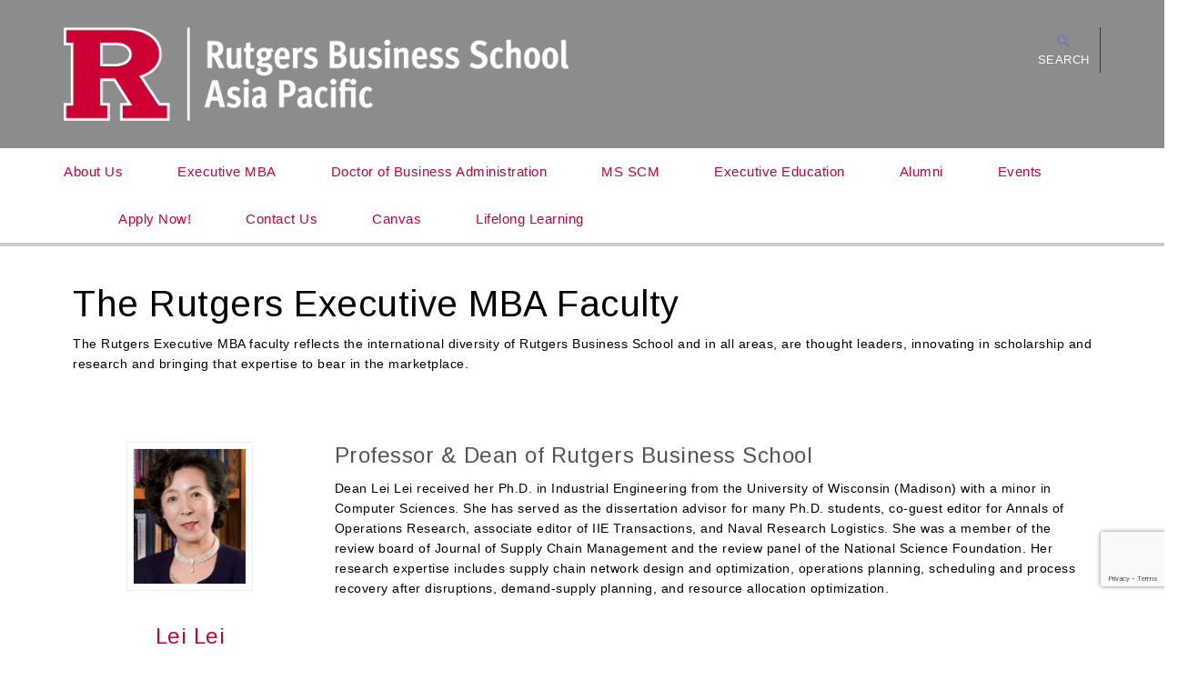

--- FILE ---
content_type: text/html; charset=UTF-8
request_url: https://rutgers.edu.sg/emba/rutgers-executive-mba-faculty/
body_size: 39160
content:
<!DOCTYPE html>
<html dir="ltr" lang="en-US" prefix="og: https://ogp.me/ns#">
<head><meta http-equiv="Content-Type" content="text/html; charset=utf-8"><!-- Google Tag Manager -->
<script>(function(w,d,s,l,i){w[l]=w[l]||[];w[l].push({'gtm.start':
new Date().getTime(),event:'gtm.js'});var f=d.getElementsByTagName(s)[0],
j=d.createElement(s),dl=l!='dataLayer'?'&l='+l:'';j.async=true;j.src=
'https://www.googletagmanager.com/gtm.js?id='+i+dl;f.parentNode.insertBefore(j,f);
})(window,document,'script','dataLayer','GTM-KMXTXWQ');</script>
<!-- End Google Tag Manager -->

    
    <meta name="viewport" content="width=device-width, initial-scale=1.0" />
    <meta http-equiv="X-UA-Compatible" content="IE=edge" />
    <link rel="pingback" href="https://rutgers.edu.sg/xmlrpc.php" />
    <script type="text/javascript">
/* <![CDATA[ */
window.JetpackScriptData = {"site":{"icon":"https://rutgers.edu.sg/wp-content/uploads/2016/11/cropped-RUTGERS_V_RED_BLACK_RGB-no-background.png","title":"Rutgers Business School Asia Pacific","host":"unknown","is_wpcom_platform":false}};
/* ]]> */
</script>
	<style>img:is([sizes="auto" i], [sizes^="auto," i]) { contain-intrinsic-size: 3000px 1500px }</style>
	
		<!-- All in One SEO 4.8.5 - aioseo.com -->
	<meta name="robots" content="max-image-preview:large" />
	<link rel="canonical" href="https://rutgers.edu.sg/emba/rutgers-executive-mba-faculty/" />
	<meta name="generator" content="All in One SEO (AIOSEO) 4.8.5" />
		<meta property="og:locale" content="en_US" />
		<meta property="og:site_name" content="Rutgers Business School Asia Pacific - Executive MBA in Singapore" />
		<meta property="og:type" content="article" />
		<meta property="og:title" content="Rutgers Executive MBA Faculty - Rutgers Business School Asia Pacific" />
		<meta property="og:url" content="https://rutgers.edu.sg/emba/rutgers-executive-mba-faculty/" />
		<meta property="article:published_time" content="2016-12-28T03:50:54+00:00" />
		<meta property="article:modified_time" content="2025-03-19T02:04:28+00:00" />
		<meta name="twitter:card" content="summary_large_image" />
		<meta name="twitter:title" content="Rutgers Executive MBA Faculty - Rutgers Business School Asia Pacific" />
		<script type="application/ld+json" class="aioseo-schema">
			{"@context":"https:\/\/schema.org","@graph":[{"@type":"BreadcrumbList","@id":"https:\/\/rutgers.edu.sg\/emba\/rutgers-executive-mba-faculty\/#breadcrumblist","itemListElement":[{"@type":"ListItem","@id":"https:\/\/rutgers.edu.sg#listItem","position":1,"name":"Home","item":"https:\/\/rutgers.edu.sg","nextItem":{"@type":"ListItem","@id":"https:\/\/rutgers.edu.sg\/emba\/#listItem","name":"Rutgers eMBA Singapore"}},{"@type":"ListItem","@id":"https:\/\/rutgers.edu.sg\/emba\/#listItem","position":2,"name":"Rutgers eMBA Singapore","item":"https:\/\/rutgers.edu.sg\/emba\/","nextItem":{"@type":"ListItem","@id":"https:\/\/rutgers.edu.sg\/emba\/rutgers-executive-mba-faculty\/#listItem","name":"Rutgers Executive MBA Faculty"},"previousItem":{"@type":"ListItem","@id":"https:\/\/rutgers.edu.sg#listItem","name":"Home"}},{"@type":"ListItem","@id":"https:\/\/rutgers.edu.sg\/emba\/rutgers-executive-mba-faculty\/#listItem","position":3,"name":"Rutgers Executive MBA Faculty","previousItem":{"@type":"ListItem","@id":"https:\/\/rutgers.edu.sg\/emba\/#listItem","name":"Rutgers eMBA Singapore"}}]},{"@type":"Organization","@id":"https:\/\/rutgers.edu.sg\/#organization","name":"Rutgers Business School Asia Pacific","description":"Executive MBA in Singapore","url":"https:\/\/rutgers.edu.sg\/"},{"@type":"WebPage","@id":"https:\/\/rutgers.edu.sg\/emba\/rutgers-executive-mba-faculty\/#webpage","url":"https:\/\/rutgers.edu.sg\/emba\/rutgers-executive-mba-faculty\/","name":"Rutgers Executive MBA Faculty - Rutgers Business School Asia Pacific","inLanguage":"en-US","isPartOf":{"@id":"https:\/\/rutgers.edu.sg\/#website"},"breadcrumb":{"@id":"https:\/\/rutgers.edu.sg\/emba\/rutgers-executive-mba-faculty\/#breadcrumblist"},"datePublished":"2016-12-28T11:50:54+08:00","dateModified":"2025-03-19T10:04:28+08:00"},{"@type":"WebSite","@id":"https:\/\/rutgers.edu.sg\/#website","url":"https:\/\/rutgers.edu.sg\/","name":"Rutgers Business School Asia Pacific","description":"Executive MBA in Singapore","inLanguage":"en-US","publisher":{"@id":"https:\/\/rutgers.edu.sg\/#organization"}}]}
		</script>
		<!-- All in One SEO -->


	<!-- This site is optimized with the Yoast SEO plugin v25.5 - https://yoast.com/wordpress/plugins/seo/ -->
	<title>Rutgers Executive MBA Faculty - Rutgers Business School Asia Pacific</title>
	<meta name="description" content="The Rutgers Executive MBA faculty reflects the international diversity of Rutgers Business School and in all areas, are thought leaders, innovating in scholarship and research and bringing that expertise to bear in the marketplace." />
	<link rel="canonical" href="https://rutgers.edu.sg/emba/rutgers-executive-mba-faculty/" />
	<meta property="og:locale" content="en_US" />
	<meta property="og:type" content="article" />
	<meta property="og:title" content="Rutgers Executive MBA Faculty - Rutgers Business School Asia Pacific" />
	<meta property="og:description" content="The Rutgers Executive MBA faculty reflects the international diversity of Rutgers Business School and in all areas, are thought leaders, innovating in scholarship and research and bringing that expertise to bear in the marketplace." />
	<meta property="og:url" content="https://rutgers.edu.sg/emba/rutgers-executive-mba-faculty/" />
	<meta property="og:site_name" content="Rutgers Business School Asia Pacific" />
	<meta property="article:modified_time" content="2025-03-19T02:04:28+00:00" />
	<meta name="twitter:card" content="summary_large_image" />
	<meta name="twitter:label1" content="Est. reading time" />
	<meta name="twitter:data1" content="10 minutes" />
	<script type="application/ld+json" class="yoast-schema-graph">{"@context":"https://schema.org","@graph":[{"@type":"WebPage","@id":"https://rutgers.edu.sg/emba/rutgers-executive-mba-faculty/","url":"https://rutgers.edu.sg/emba/rutgers-executive-mba-faculty/","name":"Rutgers Executive MBA Faculty - Rutgers Business School Asia Pacific","isPartOf":{"@id":"https://rutgers.edu.sg/#website"},"datePublished":"2016-12-28T03:50:54+00:00","dateModified":"2025-03-19T02:04:28+00:00","description":"The Rutgers Executive MBA faculty reflects the international diversity of Rutgers Business School and in all areas, are thought leaders, innovating in scholarship and research and bringing that expertise to bear in the marketplace.","breadcrumb":{"@id":"https://rutgers.edu.sg/emba/rutgers-executive-mba-faculty/#breadcrumb"},"inLanguage":"en-US","potentialAction":[{"@type":"ReadAction","target":["https://rutgers.edu.sg/emba/rutgers-executive-mba-faculty/"]}]},{"@type":"BreadcrumbList","@id":"https://rutgers.edu.sg/emba/rutgers-executive-mba-faculty/#breadcrumb","itemListElement":[{"@type":"ListItem","position":1,"name":"Home","item":"https://rutgers.edu.sg/"},{"@type":"ListItem","position":2,"name":"Rutgers eMBA Singapore","item":"https://rutgers.edu.sg/emba/"},{"@type":"ListItem","position":3,"name":"Rutgers Executive MBA Faculty"}]},{"@type":"WebSite","@id":"https://rutgers.edu.sg/#website","url":"https://rutgers.edu.sg/","name":"Rutgers Business School Asia Pacific","description":"Executive MBA in Singapore","potentialAction":[{"@type":"SearchAction","target":{"@type":"EntryPoint","urlTemplate":"https://rutgers.edu.sg/?s={search_term_string}"},"query-input":{"@type":"PropertyValueSpecification","valueRequired":true,"valueName":"search_term_string"}}],"inLanguage":"en-US"}]}</script>
	<!-- / Yoast SEO plugin. -->


<link rel='dns-prefetch' href='//maps.google.com' />
<link rel='dns-prefetch' href='//fonts.googleapis.com' />
<link rel='dns-prefetch' href='//fonts.gstatic.com' />
<link rel='dns-prefetch' href='//ajax.googleapis.com' />
<link rel='dns-prefetch' href='//apis.google.com' />
<link rel='dns-prefetch' href='//google-analytics.com' />
<link rel='dns-prefetch' href='//www.google-analytics.com' />
<link rel='dns-prefetch' href='//ssl.google-analytics.com' />
<link rel='dns-prefetch' href='//youtube.com' />
<link rel='dns-prefetch' href='//s.gravatar.com' />
<link href='https://fonts.googleapis.com' rel='preconnect' />
<link href='//fonts.gstatic.com' crossorigin='' rel='preconnect' />
<link rel="alternate" type="application/rss+xml" title="Rutgers Business School Asia Pacific &raquo; Feed" href="https://rutgers.edu.sg/feed/" />
<link rel="alternate" type="application/rss+xml" title="Rutgers Business School Asia Pacific &raquo; Comments Feed" href="https://rutgers.edu.sg/comments/feed/" />
		<!-- This site uses the Google Analytics by MonsterInsights plugin v9.11.1 - Using Analytics tracking - https://www.monsterinsights.com/ -->
							<script src="//www.googletagmanager.com/gtag/js?id=G-J7D6GC8XFK"  data-cfasync="false" data-wpfc-render="false" type="text/javascript" async></script>
			<script data-cfasync="false" data-wpfc-render="false" type="text/javascript">
				var mi_version = '9.11.1';
				var mi_track_user = true;
				var mi_no_track_reason = '';
								var MonsterInsightsDefaultLocations = {"page_location":"https:\/\/rutgers.edu.sg\/emba\/rutgers-executive-mba-faculty\/"};
								if ( typeof MonsterInsightsPrivacyGuardFilter === 'function' ) {
					var MonsterInsightsLocations = (typeof MonsterInsightsExcludeQuery === 'object') ? MonsterInsightsPrivacyGuardFilter( MonsterInsightsExcludeQuery ) : MonsterInsightsPrivacyGuardFilter( MonsterInsightsDefaultLocations );
				} else {
					var MonsterInsightsLocations = (typeof MonsterInsightsExcludeQuery === 'object') ? MonsterInsightsExcludeQuery : MonsterInsightsDefaultLocations;
				}

								var disableStrs = [
										'ga-disable-G-J7D6GC8XFK',
									];

				/* Function to detect opted out users */
				function __gtagTrackerIsOptedOut() {
					for (var index = 0; index < disableStrs.length; index++) {
						if (document.cookie.indexOf(disableStrs[index] + '=true') > -1) {
							return true;
						}
					}

					return false;
				}

				/* Disable tracking if the opt-out cookie exists. */
				if (__gtagTrackerIsOptedOut()) {
					for (var index = 0; index < disableStrs.length; index++) {
						window[disableStrs[index]] = true;
					}
				}

				/* Opt-out function */
				function __gtagTrackerOptout() {
					for (var index = 0; index < disableStrs.length; index++) {
						document.cookie = disableStrs[index] + '=true; expires=Thu, 31 Dec 2099 23:59:59 UTC; path=/';
						window[disableStrs[index]] = true;
					}
				}

				if ('undefined' === typeof gaOptout) {
					function gaOptout() {
						__gtagTrackerOptout();
					}
				}
								window.dataLayer = window.dataLayer || [];

				window.MonsterInsightsDualTracker = {
					helpers: {},
					trackers: {},
				};
				if (mi_track_user) {
					function __gtagDataLayer() {
						dataLayer.push(arguments);
					}

					function __gtagTracker(type, name, parameters) {
						if (!parameters) {
							parameters = {};
						}

						if (parameters.send_to) {
							__gtagDataLayer.apply(null, arguments);
							return;
						}

						if (type === 'event') {
														parameters.send_to = monsterinsights_frontend.v4_id;
							var hookName = name;
							if (typeof parameters['event_category'] !== 'undefined') {
								hookName = parameters['event_category'] + ':' + name;
							}

							if (typeof MonsterInsightsDualTracker.trackers[hookName] !== 'undefined') {
								MonsterInsightsDualTracker.trackers[hookName](parameters);
							} else {
								__gtagDataLayer('event', name, parameters);
							}
							
						} else {
							__gtagDataLayer.apply(null, arguments);
						}
					}

					__gtagTracker('js', new Date());
					__gtagTracker('set', {
						'developer_id.dZGIzZG': true,
											});
					if ( MonsterInsightsLocations.page_location ) {
						__gtagTracker('set', MonsterInsightsLocations);
					}
										__gtagTracker('config', 'G-J7D6GC8XFK', {"forceSSL":"true","link_attribution":"true"} );
										window.gtag = __gtagTracker;										(function () {
						/* https://developers.google.com/analytics/devguides/collection/analyticsjs/ */
						/* ga and __gaTracker compatibility shim. */
						var noopfn = function () {
							return null;
						};
						var newtracker = function () {
							return new Tracker();
						};
						var Tracker = function () {
							return null;
						};
						var p = Tracker.prototype;
						p.get = noopfn;
						p.set = noopfn;
						p.send = function () {
							var args = Array.prototype.slice.call(arguments);
							args.unshift('send');
							__gaTracker.apply(null, args);
						};
						var __gaTracker = function () {
							var len = arguments.length;
							if (len === 0) {
								return;
							}
							var f = arguments[len - 1];
							if (typeof f !== 'object' || f === null || typeof f.hitCallback !== 'function') {
								if ('send' === arguments[0]) {
									var hitConverted, hitObject = false, action;
									if ('event' === arguments[1]) {
										if ('undefined' !== typeof arguments[3]) {
											hitObject = {
												'eventAction': arguments[3],
												'eventCategory': arguments[2],
												'eventLabel': arguments[4],
												'value': arguments[5] ? arguments[5] : 1,
											}
										}
									}
									if ('pageview' === arguments[1]) {
										if ('undefined' !== typeof arguments[2]) {
											hitObject = {
												'eventAction': 'page_view',
												'page_path': arguments[2],
											}
										}
									}
									if (typeof arguments[2] === 'object') {
										hitObject = arguments[2];
									}
									if (typeof arguments[5] === 'object') {
										Object.assign(hitObject, arguments[5]);
									}
									if ('undefined' !== typeof arguments[1].hitType) {
										hitObject = arguments[1];
										if ('pageview' === hitObject.hitType) {
											hitObject.eventAction = 'page_view';
										}
									}
									if (hitObject) {
										action = 'timing' === arguments[1].hitType ? 'timing_complete' : hitObject.eventAction;
										hitConverted = mapArgs(hitObject);
										__gtagTracker('event', action, hitConverted);
									}
								}
								return;
							}

							function mapArgs(args) {
								var arg, hit = {};
								var gaMap = {
									'eventCategory': 'event_category',
									'eventAction': 'event_action',
									'eventLabel': 'event_label',
									'eventValue': 'event_value',
									'nonInteraction': 'non_interaction',
									'timingCategory': 'event_category',
									'timingVar': 'name',
									'timingValue': 'value',
									'timingLabel': 'event_label',
									'page': 'page_path',
									'location': 'page_location',
									'title': 'page_title',
									'referrer' : 'page_referrer',
								};
								for (arg in args) {
																		if (!(!args.hasOwnProperty(arg) || !gaMap.hasOwnProperty(arg))) {
										hit[gaMap[arg]] = args[arg];
									} else {
										hit[arg] = args[arg];
									}
								}
								return hit;
							}

							try {
								f.hitCallback();
							} catch (ex) {
							}
						};
						__gaTracker.create = newtracker;
						__gaTracker.getByName = newtracker;
						__gaTracker.getAll = function () {
							return [];
						};
						__gaTracker.remove = noopfn;
						__gaTracker.loaded = true;
						window['__gaTracker'] = __gaTracker;
					})();
									} else {
										console.log("");
					(function () {
						function __gtagTracker() {
							return null;
						}

						window['__gtagTracker'] = __gtagTracker;
						window['gtag'] = __gtagTracker;
					})();
									}
			</script>
							<!-- / Google Analytics by MonsterInsights -->
		<script type="text/javascript">
/* <![CDATA[ */
window._wpemojiSettings = {"baseUrl":"https:\/\/s.w.org\/images\/core\/emoji\/16.0.1\/72x72\/","ext":".png","svgUrl":"https:\/\/s.w.org\/images\/core\/emoji\/16.0.1\/svg\/","svgExt":".svg","source":{"concatemoji":"https:\/\/rutgers.edu.sg\/wp-includes\/js\/wp-emoji-release.min.js?ver=6.8.3"}};
/*! This file is auto-generated */
!function(s,n){var o,i,e;function c(e){try{var t={supportTests:e,timestamp:(new Date).valueOf()};sessionStorage.setItem(o,JSON.stringify(t))}catch(e){}}function p(e,t,n){e.clearRect(0,0,e.canvas.width,e.canvas.height),e.fillText(t,0,0);var t=new Uint32Array(e.getImageData(0,0,e.canvas.width,e.canvas.height).data),a=(e.clearRect(0,0,e.canvas.width,e.canvas.height),e.fillText(n,0,0),new Uint32Array(e.getImageData(0,0,e.canvas.width,e.canvas.height).data));return t.every(function(e,t){return e===a[t]})}function u(e,t){e.clearRect(0,0,e.canvas.width,e.canvas.height),e.fillText(t,0,0);for(var n=e.getImageData(16,16,1,1),a=0;a<n.data.length;a++)if(0!==n.data[a])return!1;return!0}function f(e,t,n,a){switch(t){case"flag":return n(e,"\ud83c\udff3\ufe0f\u200d\u26a7\ufe0f","\ud83c\udff3\ufe0f\u200b\u26a7\ufe0f")?!1:!n(e,"\ud83c\udde8\ud83c\uddf6","\ud83c\udde8\u200b\ud83c\uddf6")&&!n(e,"\ud83c\udff4\udb40\udc67\udb40\udc62\udb40\udc65\udb40\udc6e\udb40\udc67\udb40\udc7f","\ud83c\udff4\u200b\udb40\udc67\u200b\udb40\udc62\u200b\udb40\udc65\u200b\udb40\udc6e\u200b\udb40\udc67\u200b\udb40\udc7f");case"emoji":return!a(e,"\ud83e\udedf")}return!1}function g(e,t,n,a){var r="undefined"!=typeof WorkerGlobalScope&&self instanceof WorkerGlobalScope?new OffscreenCanvas(300,150):s.createElement("canvas"),o=r.getContext("2d",{willReadFrequently:!0}),i=(o.textBaseline="top",o.font="600 32px Arial",{});return e.forEach(function(e){i[e]=t(o,e,n,a)}),i}function t(e){var t=s.createElement("script");t.src=e,t.defer=!0,s.head.appendChild(t)}"undefined"!=typeof Promise&&(o="wpEmojiSettingsSupports",i=["flag","emoji"],n.supports={everything:!0,everythingExceptFlag:!0},e=new Promise(function(e){s.addEventListener("DOMContentLoaded",e,{once:!0})}),new Promise(function(t){var n=function(){try{var e=JSON.parse(sessionStorage.getItem(o));if("object"==typeof e&&"number"==typeof e.timestamp&&(new Date).valueOf()<e.timestamp+604800&&"object"==typeof e.supportTests)return e.supportTests}catch(e){}return null}();if(!n){if("undefined"!=typeof Worker&&"undefined"!=typeof OffscreenCanvas&&"undefined"!=typeof URL&&URL.createObjectURL&&"undefined"!=typeof Blob)try{var e="postMessage("+g.toString()+"("+[JSON.stringify(i),f.toString(),p.toString(),u.toString()].join(",")+"));",a=new Blob([e],{type:"text/javascript"}),r=new Worker(URL.createObjectURL(a),{name:"wpTestEmojiSupports"});return void(r.onmessage=function(e){c(n=e.data),r.terminate(),t(n)})}catch(e){}c(n=g(i,f,p,u))}t(n)}).then(function(e){for(var t in e)n.supports[t]=e[t],n.supports.everything=n.supports.everything&&n.supports[t],"flag"!==t&&(n.supports.everythingExceptFlag=n.supports.everythingExceptFlag&&n.supports[t]);n.supports.everythingExceptFlag=n.supports.everythingExceptFlag&&!n.supports.flag,n.DOMReady=!1,n.readyCallback=function(){n.DOMReady=!0}}).then(function(){return e}).then(function(){var e;n.supports.everything||(n.readyCallback(),(e=n.source||{}).concatemoji?t(e.concatemoji):e.wpemoji&&e.twemoji&&(t(e.twemoji),t(e.wpemoji)))}))}((window,document),window._wpemojiSettings);
/* ]]> */
</script>
<style id='wp-emoji-styles-inline-css' type='text/css'>

	img.wp-smiley, img.emoji {
		display: inline !important;
		border: none !important;
		box-shadow: none !important;
		height: 1em !important;
		width: 1em !important;
		margin: 0 0.07em !important;
		vertical-align: -0.1em !important;
		background: none !important;
		padding: 0 !important;
	}
</style>
<link rel='stylesheet' id='wp-block-library-css' href='https://rutgers.edu.sg/wp-includes/css/dist/block-library/style.min.css?ver=6.8.3' type='text/css' media='all' />
<style id='classic-theme-styles-inline-css' type='text/css'>
/*! This file is auto-generated */
.wp-block-button__link{color:#fff;background-color:#32373c;border-radius:9999px;box-shadow:none;text-decoration:none;padding:calc(.667em + 2px) calc(1.333em + 2px);font-size:1.125em}.wp-block-file__button{background:#32373c;color:#fff;text-decoration:none}
</style>
<style id='global-styles-inline-css' type='text/css'>
:root{--wp--preset--aspect-ratio--square: 1;--wp--preset--aspect-ratio--4-3: 4/3;--wp--preset--aspect-ratio--3-4: 3/4;--wp--preset--aspect-ratio--3-2: 3/2;--wp--preset--aspect-ratio--2-3: 2/3;--wp--preset--aspect-ratio--16-9: 16/9;--wp--preset--aspect-ratio--9-16: 9/16;--wp--preset--color--black: #000000;--wp--preset--color--cyan-bluish-gray: #abb8c3;--wp--preset--color--white: #ffffff;--wp--preset--color--pale-pink: #f78da7;--wp--preset--color--vivid-red: #cf2e2e;--wp--preset--color--luminous-vivid-orange: #ff6900;--wp--preset--color--luminous-vivid-amber: #fcb900;--wp--preset--color--light-green-cyan: #7bdcb5;--wp--preset--color--vivid-green-cyan: #00d084;--wp--preset--color--pale-cyan-blue: #8ed1fc;--wp--preset--color--vivid-cyan-blue: #0693e3;--wp--preset--color--vivid-purple: #9b51e0;--wp--preset--gradient--vivid-cyan-blue-to-vivid-purple: linear-gradient(135deg,rgba(6,147,227,1) 0%,rgb(155,81,224) 100%);--wp--preset--gradient--light-green-cyan-to-vivid-green-cyan: linear-gradient(135deg,rgb(122,220,180) 0%,rgb(0,208,130) 100%);--wp--preset--gradient--luminous-vivid-amber-to-luminous-vivid-orange: linear-gradient(135deg,rgba(252,185,0,1) 0%,rgba(255,105,0,1) 100%);--wp--preset--gradient--luminous-vivid-orange-to-vivid-red: linear-gradient(135deg,rgba(255,105,0,1) 0%,rgb(207,46,46) 100%);--wp--preset--gradient--very-light-gray-to-cyan-bluish-gray: linear-gradient(135deg,rgb(238,238,238) 0%,rgb(169,184,195) 100%);--wp--preset--gradient--cool-to-warm-spectrum: linear-gradient(135deg,rgb(74,234,220) 0%,rgb(151,120,209) 20%,rgb(207,42,186) 40%,rgb(238,44,130) 60%,rgb(251,105,98) 80%,rgb(254,248,76) 100%);--wp--preset--gradient--blush-light-purple: linear-gradient(135deg,rgb(255,206,236) 0%,rgb(152,150,240) 100%);--wp--preset--gradient--blush-bordeaux: linear-gradient(135deg,rgb(254,205,165) 0%,rgb(254,45,45) 50%,rgb(107,0,62) 100%);--wp--preset--gradient--luminous-dusk: linear-gradient(135deg,rgb(255,203,112) 0%,rgb(199,81,192) 50%,rgb(65,88,208) 100%);--wp--preset--gradient--pale-ocean: linear-gradient(135deg,rgb(255,245,203) 0%,rgb(182,227,212) 50%,rgb(51,167,181) 100%);--wp--preset--gradient--electric-grass: linear-gradient(135deg,rgb(202,248,128) 0%,rgb(113,206,126) 100%);--wp--preset--gradient--midnight: linear-gradient(135deg,rgb(2,3,129) 0%,rgb(40,116,252) 100%);--wp--preset--font-size--small: 13px;--wp--preset--font-size--medium: 20px;--wp--preset--font-size--large: 36px;--wp--preset--font-size--x-large: 42px;--wp--preset--spacing--20: 0.44rem;--wp--preset--spacing--30: 0.67rem;--wp--preset--spacing--40: 1rem;--wp--preset--spacing--50: 1.5rem;--wp--preset--spacing--60: 2.25rem;--wp--preset--spacing--70: 3.38rem;--wp--preset--spacing--80: 5.06rem;--wp--preset--shadow--natural: 6px 6px 9px rgba(0, 0, 0, 0.2);--wp--preset--shadow--deep: 12px 12px 50px rgba(0, 0, 0, 0.4);--wp--preset--shadow--sharp: 6px 6px 0px rgba(0, 0, 0, 0.2);--wp--preset--shadow--outlined: 6px 6px 0px -3px rgba(255, 255, 255, 1), 6px 6px rgba(0, 0, 0, 1);--wp--preset--shadow--crisp: 6px 6px 0px rgba(0, 0, 0, 1);}:where(.is-layout-flex){gap: 0.5em;}:where(.is-layout-grid){gap: 0.5em;}body .is-layout-flex{display: flex;}.is-layout-flex{flex-wrap: wrap;align-items: center;}.is-layout-flex > :is(*, div){margin: 0;}body .is-layout-grid{display: grid;}.is-layout-grid > :is(*, div){margin: 0;}:where(.wp-block-columns.is-layout-flex){gap: 2em;}:where(.wp-block-columns.is-layout-grid){gap: 2em;}:where(.wp-block-post-template.is-layout-flex){gap: 1.25em;}:where(.wp-block-post-template.is-layout-grid){gap: 1.25em;}.has-black-color{color: var(--wp--preset--color--black) !important;}.has-cyan-bluish-gray-color{color: var(--wp--preset--color--cyan-bluish-gray) !important;}.has-white-color{color: var(--wp--preset--color--white) !important;}.has-pale-pink-color{color: var(--wp--preset--color--pale-pink) !important;}.has-vivid-red-color{color: var(--wp--preset--color--vivid-red) !important;}.has-luminous-vivid-orange-color{color: var(--wp--preset--color--luminous-vivid-orange) !important;}.has-luminous-vivid-amber-color{color: var(--wp--preset--color--luminous-vivid-amber) !important;}.has-light-green-cyan-color{color: var(--wp--preset--color--light-green-cyan) !important;}.has-vivid-green-cyan-color{color: var(--wp--preset--color--vivid-green-cyan) !important;}.has-pale-cyan-blue-color{color: var(--wp--preset--color--pale-cyan-blue) !important;}.has-vivid-cyan-blue-color{color: var(--wp--preset--color--vivid-cyan-blue) !important;}.has-vivid-purple-color{color: var(--wp--preset--color--vivid-purple) !important;}.has-black-background-color{background-color: var(--wp--preset--color--black) !important;}.has-cyan-bluish-gray-background-color{background-color: var(--wp--preset--color--cyan-bluish-gray) !important;}.has-white-background-color{background-color: var(--wp--preset--color--white) !important;}.has-pale-pink-background-color{background-color: var(--wp--preset--color--pale-pink) !important;}.has-vivid-red-background-color{background-color: var(--wp--preset--color--vivid-red) !important;}.has-luminous-vivid-orange-background-color{background-color: var(--wp--preset--color--luminous-vivid-orange) !important;}.has-luminous-vivid-amber-background-color{background-color: var(--wp--preset--color--luminous-vivid-amber) !important;}.has-light-green-cyan-background-color{background-color: var(--wp--preset--color--light-green-cyan) !important;}.has-vivid-green-cyan-background-color{background-color: var(--wp--preset--color--vivid-green-cyan) !important;}.has-pale-cyan-blue-background-color{background-color: var(--wp--preset--color--pale-cyan-blue) !important;}.has-vivid-cyan-blue-background-color{background-color: var(--wp--preset--color--vivid-cyan-blue) !important;}.has-vivid-purple-background-color{background-color: var(--wp--preset--color--vivid-purple) !important;}.has-black-border-color{border-color: var(--wp--preset--color--black) !important;}.has-cyan-bluish-gray-border-color{border-color: var(--wp--preset--color--cyan-bluish-gray) !important;}.has-white-border-color{border-color: var(--wp--preset--color--white) !important;}.has-pale-pink-border-color{border-color: var(--wp--preset--color--pale-pink) !important;}.has-vivid-red-border-color{border-color: var(--wp--preset--color--vivid-red) !important;}.has-luminous-vivid-orange-border-color{border-color: var(--wp--preset--color--luminous-vivid-orange) !important;}.has-luminous-vivid-amber-border-color{border-color: var(--wp--preset--color--luminous-vivid-amber) !important;}.has-light-green-cyan-border-color{border-color: var(--wp--preset--color--light-green-cyan) !important;}.has-vivid-green-cyan-border-color{border-color: var(--wp--preset--color--vivid-green-cyan) !important;}.has-pale-cyan-blue-border-color{border-color: var(--wp--preset--color--pale-cyan-blue) !important;}.has-vivid-cyan-blue-border-color{border-color: var(--wp--preset--color--vivid-cyan-blue) !important;}.has-vivid-purple-border-color{border-color: var(--wp--preset--color--vivid-purple) !important;}.has-vivid-cyan-blue-to-vivid-purple-gradient-background{background: var(--wp--preset--gradient--vivid-cyan-blue-to-vivid-purple) !important;}.has-light-green-cyan-to-vivid-green-cyan-gradient-background{background: var(--wp--preset--gradient--light-green-cyan-to-vivid-green-cyan) !important;}.has-luminous-vivid-amber-to-luminous-vivid-orange-gradient-background{background: var(--wp--preset--gradient--luminous-vivid-amber-to-luminous-vivid-orange) !important;}.has-luminous-vivid-orange-to-vivid-red-gradient-background{background: var(--wp--preset--gradient--luminous-vivid-orange-to-vivid-red) !important;}.has-very-light-gray-to-cyan-bluish-gray-gradient-background{background: var(--wp--preset--gradient--very-light-gray-to-cyan-bluish-gray) !important;}.has-cool-to-warm-spectrum-gradient-background{background: var(--wp--preset--gradient--cool-to-warm-spectrum) !important;}.has-blush-light-purple-gradient-background{background: var(--wp--preset--gradient--blush-light-purple) !important;}.has-blush-bordeaux-gradient-background{background: var(--wp--preset--gradient--blush-bordeaux) !important;}.has-luminous-dusk-gradient-background{background: var(--wp--preset--gradient--luminous-dusk) !important;}.has-pale-ocean-gradient-background{background: var(--wp--preset--gradient--pale-ocean) !important;}.has-electric-grass-gradient-background{background: var(--wp--preset--gradient--electric-grass) !important;}.has-midnight-gradient-background{background: var(--wp--preset--gradient--midnight) !important;}.has-small-font-size{font-size: var(--wp--preset--font-size--small) !important;}.has-medium-font-size{font-size: var(--wp--preset--font-size--medium) !important;}.has-large-font-size{font-size: var(--wp--preset--font-size--large) !important;}.has-x-large-font-size{font-size: var(--wp--preset--font-size--x-large) !important;}
:where(.wp-block-post-template.is-layout-flex){gap: 1.25em;}:where(.wp-block-post-template.is-layout-grid){gap: 1.25em;}
:where(.wp-block-columns.is-layout-flex){gap: 2em;}:where(.wp-block-columns.is-layout-grid){gap: 2em;}
:root :where(.wp-block-pullquote){font-size: 1.5em;line-height: 1.6;}
</style>
<link rel='stylesheet' id='contact-form-7-css' href='https://rutgers.edu.sg/wp-content/plugins/contact-form-7/includes/css/styles.css?ver=6.1' type='text/css' media='all' />
<link rel='stylesheet' id='cf7msm_styles-css' href='https://rutgers.edu.sg/wp-content/plugins/contact-form-7-multi-step-module/resources/cf7msm.css?ver=4.4.2' type='text/css' media='all' />
<link rel='stylesheet' id='wpcf7-redirect-script-frontend-css' href='https://rutgers.edu.sg/wp-content/plugins/wpcf7-redirect/build/assets/frontend-script.css?ver=2c532d7e2be36f6af233' type='text/css' media='all' />
<link rel='stylesheet' id='font-awesome-css' href='https://rutgers.edu.sg/wp-content/plugins/kopatheme/assets/css/font-awesome.css?ver=4.6.3' type='text/css' media='all' />
<link rel='stylesheet' id='font-themify-css' href='https://rutgers.edu.sg/wp-content/plugins/kopatheme/assets/css/font-themify.css?ver=1.0.0' type='text/css' media='all' />
<link rel='stylesheet' id='tablepress-default-css' href='https://rutgers.edu.sg/wp-content/plugins/tablepress/css/build/default.css?ver=3.1.3' type='text/css' media='all' />
<link rel='stylesheet' id='js_composer_front-css' href='https://rutgers.edu.sg/wp-content/plugins/js_composer/assets/css/js_composer.min.css?ver=6.3.0' type='text/css' media='all' />
<link rel='stylesheet' id='bsf-Defaults-css' href='https://rutgers.edu.sg/wp-content/uploads/smile_fonts/Defaults/Defaults.css?ver=3.21.1' type='text/css' media='all' />
<link rel='stylesheet' id='bsf-icomoon-css' href='https://rutgers.edu.sg/wp-content/uploads/smile_fonts/icomoon/icomoon.css?ver=3.21.1' type='text/css' media='all' />
<link rel='stylesheet' id='bsf-More-Icons-css' href='https://rutgers.edu.sg/wp-content/uploads/smile_fonts/More-Icons/More-Icons.css?ver=3.21.1' type='text/css' media='all' />
<link rel='stylesheet' id='bsf-Font-0-to-50-css' href='https://rutgers.edu.sg/wp-content/uploads/smile_fonts/Font-0-to-50/Font-0-to-50.css?ver=3.21.1' type='text/css' media='all' />
<link rel='stylesheet' id='upside-fonts-css' href='//fonts.googleapis.com/css?family=Source+Sans+Pro%3A400%2C300%2C300italic%2C400italic%2C600%2C600italic%2C700italic%2C700%26subset%3Dlatin%2Clatin-ext%7CRaleway%3A400%2C300%2C500%2C600%2C700%2C800&#038;ver=1.0.0' type='text/css' media='all' />
<link rel='stylesheet' id='upside-bootstrap-css' href='https://rutgers.edu.sg/wp-content/themes/upside/framework/skins/education/css/bootstrap.css' type='text/css' media='all' />
<link rel='stylesheet' id='upside-superfish-css' href='https://rutgers.edu.sg/wp-content/themes/upside/framework/skins/education/css/superfish.css' type='text/css' media='all' />
<link rel='stylesheet' id='upside-owl-carousel-css' href='https://rutgers.edu.sg/wp-content/themes/upside/framework/skins/education/css/owl.carousel.css' type='text/css' media='all' />
<link rel='stylesheet' id='upside-owl-theme-css' href='https://rutgers.edu.sg/wp-content/themes/upside/framework/skins/education/css/owl.theme.css' type='text/css' media='all' />
<link rel='stylesheet' id='upside-navgoco-css' href='https://rutgers.edu.sg/wp-content/themes/upside/framework/skins/education/css/jquery.navgoco.css' type='text/css' media='all' />
<link rel='stylesheet' id='upside-jquery-custom-css' href='https://rutgers.edu.sg/wp-content/themes/upside/framework/skins/education/css/jquery.ui.css' type='text/css' media='all' />
<link rel='stylesheet' id='upside-magnific-popup-css' href='https://rutgers.edu.sg/wp-content/themes/upside/framework/skins/education/css/magnific.popup.css' type='text/css' media='all' />
<link rel='stylesheet' id='upside-main-style-css' href='https://rutgers.edu.sg/wp-content/themes/upside/framework/skins/education/style.css' type='text/css' media='all' />
<style id='upside-main-style-inline-css' type='text/css'>
.page-header .page-header-bg.page-header-bg-1 {background-image: url(https://rutgers.edu.sg/wp-content/uploads/2016/11/RutgersWelcome2-2-1.jpg);}

        ::selection {
            color:#8c8c8c;
        }

        .kopa-area-dark, #kopa-header-top, .kopa-owl-5-widget .owl-carousel-5 .owl-controls .owl-buttons div, #related-portfolio .owl-carousel-wrapper .owl-carousel-10 .owl-controls .owl-buttons div, #bottom-sidebar-s2 > .row > div:first-child, #kopa-page-footer {
            background-color: #8c8c8c;
        }

        .kopa-language > button, .kopa-header-3 #kopa-header-top.bg-none {
            background: #8c8c8c;
        }

        .kopa-owl-5-widget .owl-carousel-5 .item .entry-item .entry-content .social-links li a:hover, .kopa-professor-list-1-widget .row > div .entry-item .entry-content .social-links li a:hover, .kopa-professor-list-2-widget > ul > li .entry-item .entry-content header .entry-title a, .kopa-professor-list-2-widget > ul > li .entry-item .entry-content .social-links li a:hover,
        .entry-event-box .row > div.right-col .event-detail > ul > li strong, .entry-event-box .row > div.right-col .social-box .social-links li a:hover, .entry-event-box .row > div.left-col .entry-content .event-price, .kopa-spinner .kopa-spinner-label, .kopa-spinner .ui-spinner, .entry-course-box .row > div.left-col .social-box .social-links li a:hover,
        .entry-course-box .row > div.right-col .event-detail > ul > li strong, .entry-course-box .row > div.right-col .event-price, #bbpress-forums ul.bbp-forums .bbp-forum-title, .entry-portfolio-box .portfolio-content > div .social-links li span, .entry-professor-box .row > div .entry-content header .entry-title, .entry-professor-box .row > div .entry-content .social-links li a:hover,
        .woocommerce div.product div.summary h4, .woocommerce-page div.product div.summary h4, .woocommerce div.product div.summary .product_meta, .woocommerce-page div.product div.summary .product_meta, .woocommerce div.product .kopa-tab-container-1 .nav-tabs.kopa-tabs-1 li.active a, .woocommerce-page div.product .kopa-tab-container-1 .nav-tabs.kopa-tabs-1 li.active a, #bottom-sidebar-s2 > .row > div .widget .widget-title,
        .woocommerce div.product .product_title, .woocommerce div.product .woocommerce-tabs ul.tabs li.active a
        {
            color: #8c8c8c;
        }

        body {
            color: #000000;
        }

        h4 {
            color: #555555;
        }

    
html, body { font-weight: 400; font-style: normal; font-family: Arial, Helvetica, sans-serif; } #upside-single-content, #upside-page-content { font-weight: 400; font-style: normal; font-family: Arial, Helvetica, sans-serif; }
</style>
<link rel='stylesheet' id='upside-style-css' href='https://rutgers.edu.sg/wp-content/themes/upside/style.css' type='text/css' media='all' />
<link rel='stylesheet' id='upside-responsive-css' href='https://rutgers.edu.sg/wp-content/themes/upside/framework/skins/education/css/responsive.css' type='text/css' media='all' />
<link rel='stylesheet' id='wpmu-wpmu-ui-3-min-css-css' href='https://rutgers.edu.sg/wp-content/plugins/popover/inc/external/wpmu-lib/css/wpmu-ui.3.min.css?ver=6.8.3' type='text/css' media='all' />
<link rel='stylesheet' id='wpmu-animate-3-min-css-css' href='https://rutgers.edu.sg/wp-content/plugins/popover/inc/external/wpmu-lib/css/animate.3.min.css?ver=6.8.3' type='text/css' media='all' />
<script type="text/javascript" src="https://rutgers.edu.sg/wp-content/plugins/google-analytics-for-wordpress/assets/js/frontend-gtag.min.js?ver=9.11.1" id="monsterinsights-frontend-script-js" async="async" data-wp-strategy="async"></script>
<script data-cfasync="false" data-wpfc-render="false" type="text/javascript" id='monsterinsights-frontend-script-js-extra'>/* <![CDATA[ */
var monsterinsights_frontend = {"js_events_tracking":"true","download_extensions":"doc,pdf,ppt,zip,xls,docx,pptx,xlsx","inbound_paths":"[{\"path\":\"\\\/go\\\/\",\"label\":\"affiliate\"},{\"path\":\"\\\/recommend\\\/\",\"label\":\"affiliate\"}]","home_url":"https:\/\/rutgers.edu.sg","hash_tracking":"false","v4_id":"G-J7D6GC8XFK"};/* ]]> */
</script>
<script type="text/javascript" src="https://rutgers.edu.sg/wp-includes/js/jquery/jquery.min.js?ver=3.7.1" id="jquery-core-js"></script>
<script type="text/javascript" src="https://rutgers.edu.sg/wp-includes/js/jquery/jquery-migrate.min.js?ver=3.4.1" id="jquery-migrate-js"></script>
<script type="text/javascript" id="upside_toolkit_mailchimp-script-js-extra">
/* <![CDATA[ */
var upside_toolkit_mailchimp = {"ajaxurl":"https:\/\/rutgers.edu.sg\/wp-admin\/admin-ajax.php","process":"Processing ..."};
/* ]]> */
</script>
<script type="text/javascript" src="https://rutgers.edu.sg/wp-content/plugins/upside-toolkit//skins/education/widgets/contact/mailchimp-api/js/mailchimp.js" id="upside_toolkit_mailchimp-script-js"></script>
<link rel="https://api.w.org/" href="https://rutgers.edu.sg/wp-json/" /><link rel="alternate" title="JSON" type="application/json" href="https://rutgers.edu.sg/wp-json/wp/v2/pages/1458" /><link rel="EditURI" type="application/rsd+xml" title="RSD" href="https://rutgers.edu.sg/xmlrpc.php?rsd" />
<meta name="generator" content="WordPress 6.8.3" />
<link rel='shortlink' href='https://rutgers.edu.sg/?p=1458' />
<link rel="alternate" title="oEmbed (JSON)" type="application/json+oembed" href="https://rutgers.edu.sg/wp-json/oembed/1.0/embed?url=https%3A%2F%2Frutgers.edu.sg%2Femba%2Frutgers-executive-mba-faculty%2F" />
<link rel="alternate" title="oEmbed (XML)" type="text/xml+oembed" href="https://rutgers.edu.sg/wp-json/oembed/1.0/embed?url=https%3A%2F%2Frutgers.edu.sg%2Femba%2Frutgers-executive-mba-faculty%2F&#038;format=xml" />
<script type="text/javascript">var ajaxurl = "https://rutgers.edu.sg/wp-admin/admin-ajax.php";</script><meta name="google-site-verification" content="y5AllC62rpk07BjikVXIwMGpdIc6fEHRCJEM7HMv5xQ" />
<meta name="google-site-verification" content="0c24OH-euoV0E2DjnbhQvXe1f7rKU9wTRAdLjWKD4nA" />
<script type="text/javascript">
    window.heap=window.heap||[],heap.load=function(e,t){window.heap.appid=e,window.heap.config=t=t||{};var r=t.forceSSL||"https:"===document.location.protocol,a=document.createElement("script");a.type="text/javascript",a.async=!0,a.src=(r?"https:":"http:")+"//cdn.heapanalytics.com/js/heap-"+e+".js";var n=document.getElementsByTagName("script")[0];n.parentNode.insertBefore(a,n);for(var o=function(e){return function(){heap.push([e].concat(Array.prototype.slice.call(arguments,0)))}},p=["addEventProperties","addUserProperties","clearEventProperties","identify","removeEventProperty","setEventProperties","track","unsetEventProperty"],c=0;c<p.length;c++)heap[p[c]]=o(p[c])};
      heap.load("1981124182");
</script>
<!--BEGIN: TRACKING CODE MANAGER (v2.5.0) BY INTELLYWP.COM IN HEAD//-->
<!-- Google Code for Conversion 1 Conversion Page -->
<script type="text/javascript">
/*  */
</script>
<script type="text/javascript" src="//www.googleadservices.com/pagead/conversion.js">
</script>
<noscript>
<div>
<img height="1" width="1" style="border-style:none" alt="" src="//www.googleadservices.com/pagead/conversion/959536021/?label=QDvQCOG4v3QQlbfFyQM&guid=ON&script=0" />
</div>
</noscript>
<!-- Hotjar Tracking Code for www.rutgers.edu.sg -->
<script>
    (function(h,o,t,j,a,r){
        h.hj=h.hj||function(){(h.hj.q=h.hj.q||[]).push(arguments)};
        h._hjSettings={hjid:429882,hjsv:5};
        a=o.getElementsByTagName('head')[0];
        r=o.createElement('script');r.async=1;
        r.src=t+h._hjSettings.hjid+j+h._hjSettings.hjsv;
        a.appendChild(r);
    })(window,document,'//static.hotjar.com/c/hotjar-','.js?sv=');
</script>
<!--END: https://wordpress.org/plugins/tracking-code-manager IN HEAD//--><script type="text/javascript">
(function(url){
	if(/(?:Chrome\/26\.0\.1410\.63 Safari\/537\.31|WordfenceTestMonBot)/.test(navigator.userAgent)){ return; }
	var addEvent = function(evt, handler) {
		if (window.addEventListener) {
			document.addEventListener(evt, handler, false);
		} else if (window.attachEvent) {
			document.attachEvent('on' + evt, handler);
		}
	};
	var removeEvent = function(evt, handler) {
		if (window.removeEventListener) {
			document.removeEventListener(evt, handler, false);
		} else if (window.detachEvent) {
			document.detachEvent('on' + evt, handler);
		}
	};
	var evts = 'contextmenu dblclick drag dragend dragenter dragleave dragover dragstart drop keydown keypress keyup mousedown mousemove mouseout mouseover mouseup mousewheel scroll'.split(' ');
	var logHuman = function() {
		if (window.wfLogHumanRan) { return; }
		window.wfLogHumanRan = true;
		var wfscr = document.createElement('script');
		wfscr.type = 'text/javascript';
		wfscr.async = true;
		wfscr.src = url + '&r=' + Math.random();
		(document.getElementsByTagName('head')[0]||document.getElementsByTagName('body')[0]).appendChild(wfscr);
		for (var i = 0; i < evts.length; i++) {
			removeEvent(evts[i], logHuman);
		}
	};
	for (var i = 0; i < evts.length; i++) {
		addEvent(evts[i], logHuman);
	}
})('//rutgers.edu.sg/?wordfence_lh=1&hid=B354621DCA1A2C9571DA79B4029B3A58');
</script><meta name="generator" content="Powered by WPBakery Page Builder - drag and drop page builder for WordPress."/>
<link rel="icon" href="https://rutgers.edu.sg/wp-content/uploads/2016/11/cropped-RUTGERS_V_RED_BLACK_RGB-no-background-32x32.png" sizes="32x32" />
<link rel="icon" href="https://rutgers.edu.sg/wp-content/uploads/2016/11/cropped-RUTGERS_V_RED_BLACK_RGB-no-background-192x192.png" sizes="192x192" />
<link rel="apple-touch-icon" href="https://rutgers.edu.sg/wp-content/uploads/2016/11/cropped-RUTGERS_V_RED_BLACK_RGB-no-background-180x180.png" />
<meta name="msapplication-TileImage" content="https://rutgers.edu.sg/wp-content/uploads/2016/11/cropped-RUTGERS_V_RED_BLACK_RGB-no-background-270x270.png" />
<style id="sccss">/* Enter Your Custom CSS Here */

#bottom-sidebar-s2 > div {
    background-color: #555555;

}

#bottom-sidebar-s2 h3.widget-title {
    color: white !important;
}

#bottom-sidebar-s2 h4.widget-title {
    color: white !important;
}
.col-md-6.col-sm-12.col-xs-12 {
    width: 100%;
    padding-top: 5px;
}

a.kopa-button.pink-button.medium-button {
	background-color: #cc0033;
}

.title-color-pink {
}

.entry-author {
	display: none;
}

.pro-bar.color-pink {
	background-color: cc0033;
}

.entry-author.pull-left {
	display: none;
}

.meta-box.clearfix {
	visibility: hidden;
}
.page-header .page-header-inner .page-title {
    font-size: 52px !important;
    line-height: 46px !important;
    font-weight: 100 !important;
}
h2 {
	color: #000000 !important;
}
.bewhite {
	color:#ffffff !important;
}
.bgwhite {
	background-color: #ffffff !important;
}

.vc_cta3-container {
	background-color: #ffffff !important;
}
header.clearfix {
	display:none;
}
.bigger {
	font-size:2vw;
	text-align: center;
}

.about-author {
	display:none;
}
.post-template-default #main-content > header {
	display:none;
}
.post-type-archive-event #main-content > header {
	display:none;
}
.page-header .page-header-inner {
    padding: 80px 0px !important;
}
.single-testimonial .entry-thumb img {
    float: right;
    padding-left: 10px;
    padding-bottom: 40px;
    width: 30%;
    height: auto;
}
.entry-author {
    display: none !important;
}
#related-post {
    display: none !important;
}


/* Testimonial Page Formatting */
.page-id-469 .kopa-button {
    display: none !important;
}
.page-id-469 h2 {
    font-size: 16pt;
}
.testimonial-item h2 {
  font-size: 16pt;
  line-height:90%;
}
/* Button Colour Change to Rutgers Red */
.vc_btn3-color-danger {
  color: #CC0033 !important;
  background-color: #ffffff !important;
  border-color: #CC0033 !important;
}
.vc_btn3-color-danger:hover {
  color: #ffffff !important;
  background-color: #CC0033 !important;
  border-color: #CC0033 !important;
}

/* Grey Button Uniform Width and Height */
.sidebuttonsemba .vc_general {
  width: 245px !important;
  min-height: 12px;
  text-align: center;
}
.bigmasterclass {
  font-size: 6vw;
  line-height: 85%;
}
.AutoCentre {
  padding-top:auto !important;
  padding-bottom:auto !important;
}

.horizontalbuttonsemba .vc_general {
  width: 90% !important;
  min-height: 65px;
  text-align: center;
  color: #555555;
}
.speaker-avatar img {
  padding-bottom:20px;
}

#formshell {
 width:90%;
 background:lightGrey; 
 display: block;
 -moz-border-radius:6px;  
 margin-left:auto;
 margin-right:auto;
 padding: 10px 10px;
}

/* Navigation in the footer */
#bottom-sidebar .widget_nav_menu .menu li {
  line-height: 110%;
  padding: 0px !important;
}
#bottom-sidebar-s2 .menu-emba-menu-container .menu-item {
  line-height: 110%;
  padding: 0px !important;
}
.widget_wpcom_social_media_icons_widget .genericon {
  font-size: 200% !important;
}
#bottom-sidebar-s2 .widget_nav_menu .menu li {
  line-height: 110%;
  padding: 0px !important;
}
.blackBorder {
  -webkit-text-stroke-width: 1px;
   -webkit-text-stroke-color: black;
}  
/* Request information form */
.page-id-1588 span > textarea {
  max-height: 80px !important;
}

/* Custom Program Form Styling */
.wpcf7 {
    margin: 0 auto !important;
    padding: 5px !important;
    width: 80% !important;
}
/* Height for boxes on the lifelong learning page */
.fullHeight {
  max-height: 250px !important;
}
/* Standardized Button Height */
.buttonHeight {
  height: 150px !important;
}

/*.vc_btn3 { 
  min-height: 65px;
} */

@media screen and (min-width: 1024px) {
  .BorderSpacing {
  		padding-left:80px !important;
  		padding-right:80px !important;
  }
}
@media screen and (max-width: 1023px) {
  .BorderSpacing {
  		padding-left:5px !important;
  		padding-right:5px !important;
  }
  .HideOnMobile {
  	display: none !important;
  }
}

.WhiteFont {
  color: #ffffff !important;
}
/* Hide the filter for the FAQs */
.faq-filter {
    display: none;
}
/* Slider text - make proportionate for all devices */
#upside-page-content div.owl-wrapper-outer div article h2 a {
  font-size: 5vw !important;
}

/* Slider text - make proportionate for all devices */
div.ifb-face.ifb-back > div > div {
  line-height: 1.5 !important;
}

/* Centre items */
.BoxCentre {
  margin-left: auto !important;
  margin-right: auto !important;
}

.tl-desc-a {
  font-weight: bold;
  color: #cc0033;
}

#upside-page-content > form.post-password-form {
  margin: 100px 80px !important;
}
.entry-professor-content {
display:none;
}

/* added 2-19-2020 */
div#bottom-sidebar div#wpcf7-f6112-o1 {
    width: 100% !important;
    padding: 0 !important;
}

#bottom-sidebar .mailchimp-form h4 {
    font-size: 18px;
    color: #fff;
    font-weight: 400;
    line-height: 24px;
    margin-bottom: 20px;
}

#bottom-sidebar .mailchimp-form p {
    margin-bottom: 25px;
}

#bottom-sidebar .mailchimp-form .form-input-field input[type="submit"] {
    border: none;
    border-radius: 0 3px 3px 0;
    height: 40px;
    padding: 10px;
    line-height: 20px;
    width: auto;
    text-transform: uppercase;
    color: #fff;
    background-color: #cc0033;
}
#bottom-sidebar .mailchimp-form .form-input-field input {
    float: left;
    width: 70%;
}

#bottom-sidebar .mailchimp-form .form-input-field input[type="email"] {
    border: none;
    border-radius: 3px 0 0 3px;
    height: 40px;
    padding: 10px 15px;
    line-height: 20px;
    margin-right: 1px;
}

#bottom-sidebar .mailchimp-form.form2{
/* 		display:block; */
}

#bottom-sidebar .mailchimp-form span.wpcf7-not-valid-tip {
    position: absolute;
    top: 50px;
}

div#upside-toolkit-newsletter-mailchimp-widget-2 {
    display: none;
}

/*****/

@media screen and (min-width:768px) and (max-width:999px){
		#main-menu > li > a {
    font-size: 15px !important;
    margin-left: -9.5px !important;
}
		
		#main-content .home-slider .left-col h2 a {
    font-size: 33px !important;
}
		
				.mailchimp-form.form2 input[type="email"] {
    width: 100%;
    max-width: 300px;
}
		
.vc_btn3-icon-left {
    word-break: break-word;
    white-space: normal;
}
		
		.vc_column-inner.vc_custom_1506593134244 {
    width: 93%;
}
		
		.vc_column-inner.vc_custom_1506593134244 .wpb_wrapper .vc_btn3-container.vc_btn3-center a {
    width: 100%;
    font-size: 12px;
}

}

/*******/
.grecaptcha-badge {
    bottom: 75px !important;
}


div#kopa-page-header #kopa-header-top{
		background-color: #8c8c8c;	
}

/** footer2 **/
div#bottom-sidebar-s2 {    
    background-color: #333333;
    color: #d4d4d9;
}


div#bottom-sidebar-s2 > div {
    max-width: 1200px;
    margin: 0 auto !important;
}

#bottom-sidebar-s2 .col-md-4.col-sm-4.col-xs-12 {
    padding-bottom: 60px;
    padding-top: 80px;
    padding-left: 30px;
    padding-right: 30px;
}

#bottom-sidebar-s2 .col-md-4.col-sm-4.col-xs-12 {
    height: 545px;
    background-color: #333333;
}

#bottom-sidebar-s2 .col-md-4.col-sm-4.col-xs-12:nth-child(2) {
    background-color: #555555;
}

div#bottom-sidebar-s2 div#wpcf7-f6112-o3,div#bottom-sidebar-s2 div#wpcf7-f6112-o1
{
    padding: 0 !important;
    width: 100% !important;
}

#bottom-sidebar-s2 .col-md-4.col-sm-4.col-xs-12:nth-child(3) h4 {
    font-size: 18px;
    color: #fff;
    font-weight: 400;
    line-height: 24px;
    margin-bottom: 20px;
}

div#bottom-sidebar-s2 input[type="email"] {
    border: none;
    border-radius: 3px 0 0 3px;
    height: 40px;
    padding: 10px 15px;
    line-height: 20px;
    margin-right: 1px;
    float: left;
    width: 69%;
}

div#bottom-sidebar-s2 input[type="submit"] {
    border: none;
    border-radius: 0 3px 3px 0;
    height: 40px;
    padding: 10px;
    line-height: 20px;
    width: auto;
    text-transform: uppercase;
    color: #fff;
    background-color: #cc0033;
}

footer#kopa-page-footer-s2 {
    background-color: #8c8c8c;
}

footer#kopa-page-footer-s2 p#back-top {
    text-align: center;
    position: absolute;
    width: 100%;
    margin: 0 auto;
    right: 0;
    left: 0;
    top: -25px;
}

footer#kopa-page-footer-s2 p#back-top a {
    margin: 0 auto;
    text-align: center;
    color: #fff;
    line-height: 48px;
    position: relative;
    display: block;
    z-index: 1;
    border: 1px solid rgba(255, 255, 255, 0.09);
    border-radius: 5px;
    width: 60px;
    height: 50px;
    background: transparent;
}

footer#kopa-page-footer-s2 #back-top a:hover{
    background-color: unset;
    border: 1px solid #cc0033;
    color: #cc0033;
}

/** end of footer2 **/

@media screen and (max-width:480px){
table#tablepress-1 tr.row-1.odd th {
    font-size: 11px;
}
		
		.mailchimp-form.form2 input[type="email"] {
    width: 100%;
    max-width: 300px;
}

}


@media screen and (max-width:767px){
	#main-content .vc_custom_1563763449922 a {
    width: 100%;
    max-width: 300px;
}	
		
.vc_custom_1482542356049,
		.vc_custom_1482542313384{
    margin: 40px 30px !important;
}
		
		.vc_custom_1505984044874,
		.vc_custom_1484643633414{
    padding: 0 25px !important;
}
		
}

@media screen and (max-width:999px){
.vc_custom_1484187062674 p span {
    font-size: 34pt !important;
}
		.page-id-4271 div#upside-page-content {
    padding: 0 10px;
}
		
		div#wpcf7-f5825-p6252-o1 {
    margin: 0 auto 30px !important;
    width: 100% !important;
}
		
}

@media screen and (min-width:768px) and (max-width:999px){
.vc_btn3-block[title="Rutgers Open House"],
		.vc_btn3-block[title="Application Process"]
		{
    white-space: normal;
    font-size: 15pt !important;
    word-break: break-all;
    padding: 10px 16px !important;
}
		.vc_btn3-block.vc_btn3-block[title="Application Process"]{
			font-size: 14pt !important;	
		}
		
		.vc_custom_1505984044874,
		.vc_custom_1484643633414{
    padding: 0 25px 0 15px !important;
}
}

@media screen and (max-width:568px){
.vc_tta-o-all-clickable .vc_tta-title-text {
    font-size: 20px;
}		
		
}

@media screen and (min-width:768px){
div#kopa-header-top .col-md-3, div#kopa-header-top .col-sm-offset-3 {
    float: left;
    width: 50% !important;
		margin: 0;
}		
}

@media screen and (min-width:768px) and (max-width:1024px){
		div#bottom-sidebar .col-md-4.col-sm-4.col-xs-12,
		div#bottom-sidebar-s2 .col-md-4.col-sm-4.col-xs-12{
				height:560px;
		}	
}


/******/

.emba-banner {
	height: calc(100vh - 125px);
	background-size: cover;
	background-position: center !important;
}

.emba-banner .wpb_column {
		width: 100%;
    height: 100%;
    background-color: rgba(0, 0, 0, 0.3);
    position: absolute;
    top: 0;
    left: 0;
    z-index: 999;
}
.emba-banner .wpb_wrapper {
	position: absolute;
  width: 100%;
  left: 50%;
  top: 50%;
  transform: translate(-50%, -50%);
}
.emba-banner .emba-banner-title {
	color: #ffffff !important;
	font-family: "Raleway", sans-serif !important;
	font-weight: 600;
  font-size: 70px;
  line-height: 76px;
  margin-bottom: 0;
}

.emba-banner .emba-banner-description {
	margin-top: 30px;
  margin-bottom: 30px;
	color: #fff;
  font-size: 18px;
  line-height: 24px;
}

.wave svg {
	display: inline-block;
  position: absolute;
  top: 0;
  left: 0;
  z-index: -1;
}

.headingBecome {
	position: absolute;	
	width: 50%;
	padding: 5px 10px;
	z-index: 9;
}

.cl-overlay .vc_single_image-wrapper::after {
	 position: absolute;
    top: 0;
    bottom: 0;
    left: 0;
    right: 0;
    background: rgba(255,255,255,0.3);
    content: "";
}

.cl-overlay .vc_single_image-wrapper {
	 position: relative;
}

.block-rank {
	display: flex;
	align-items: center;
	border-bottom: 8px solid #cc0033;
}

.block-rank .left {
  width: 25%;
}

.block-rank .left .number {
	font-size: 145px;
  letter-spacing: -15px;
  color: #cc0033;
  opacity: 0.1;
}

.block-rank .right {
	height: 110px
}

.block-rank .right .title {
	color: #cc0033;
	font-size: 20px;
  font-weight: bold;
}

.block-rank .right .description {
  line-height: initial;
}

.WhyRutgersEmba {
	background: #cc0033;
}
.WhyRutgersEmba .heading-title h2 {
	color: #fff !important;
}
.WhyRutgersEmba .text-block-emba .wpb_wrapper {
	color: #fff !important;
}
.WhyRutgersEmba .text-block-emba .wpb_wrapper h3 {
	color: #fff !important;
}
.WhyRutgersEmba ul.slick-dots {
	text-align: left;
}

.compare__title h2 {
	color: #cc0033 !important;
  font-weight: bold !important;
}
</style><style type="text/css" data-type="vc_shortcodes-custom-css">.vc_custom_1484121141491{margin-top: 40px !important;}.vc_custom_1484121141491{margin-top: 40px !important;}.vc_custom_1484121141491{margin-top: 40px !important;}.vc_custom_1484121141491{margin-top: 40px !important;}.vc_custom_1558665914370{margin-top: 20px !important;}.vc_custom_1484121384350{margin-top: 20px !important;}.vc_custom_1484122858562{margin-top: 20px !important;}.vc_custom_1484122446906{margin-top: 20px !important;}.vc_custom_1482542356049{margin-top: 40px !important;margin-right: 80px !important;margin-left: 80px !important;}</style><noscript><style> .wpb_animate_when_almost_visible { opacity: 1; }</style></noscript></head>
<body data-rsssl=1 class="wp-singular page-template-default page page-id-1458 page-child parent-pageid-7797 wp-theme-upside upside-layout-static-page wpb-js-composer js-comp-ver-6.3.0 vc_responsive">
    <!-- Google Tag Manager (noscript) -->
<noscript><iframe src="https://www.googletagmanager.com/ns.html?id=GTM-KMXTXWQ"
height="0" width="0" style="display:none;visibility:hidden"></iframe></noscript>
<!-- End Google Tag Manager (noscript) -->
<div id="kopa-page-header">
<div id="kopa-header-top">
    <div class="container">
        <div class="row">
            <div class="col-md-3 col-sm-3 col-xs-12">
                                <div id="logo-image" class="pull-left">
                                            <a href="https://rutgers.edu.sg/" title="Rutgers Business School Asia Pacific">
                            <img src="https://rutgers.edu.sg/wp-content/uploads/2016/11/RBSAP_H_RED_WHITE_RGB.png" alt="Rutgers Business School Asia Pacific">
                        </a>
                                    </div>
            </div>
            <!-- col-md-3 -->

            <div class="col-md-6 col-sm-6 col-xs-12 col-md-offset-3 col-sm-offset-3">

                <nav id="top-nav" class="pull-right clearfix">
                                            <div class="kopa-search-box">
                            <a href="#" class="toggle-search-box"><i class="fa fa-search"></i><span>search</span></a>
                            <form method="get" class="search-form clearfix" action="https://rutgers.edu.sg/">
                                <input type="text" class="search-text" name="s" placeholder="Search...">
                                <button type="submit" class="search-submit"><i class="fa fa-search"></i></button>
                            </form>
                        </div>
                                    </nav>
                <!-- top-nav -->
            </div>
            <!-- col-md-6 -->
        </div>
        <!-- row -->
    </div>
    <!-- container -->
</div>
<!-- kopa-header-top -->
<div id="kopa-header-bottom">
<div class="container">
<div class="row">
<div class="col-md-12 col-sm-12 col-sx-12">
<nav id="main-nav">
    <ul id="main-menu" class="clearfix"><li id="menu-item-1195" class="menu-item menu-item-type-post_type menu-item-object-page menu-item-has-children flip-back menu-item-1195"><a href="https://rutgers.edu.sg/about-rutgers-business-school-asia-pacific/">About Us</a>
<ul class="sub-menu">
	<li id="menu-item-626" class="menu-item menu-item-type-post_type menu-item-object-page menu-item-626"><a href="https://rutgers.edu.sg/about-rutgers-business-school-asia-pacific/">About Rutgers Business School Asia Pacific</a></li>
	<li id="menu-item-659" class="menu-item menu-item-type-post_type menu-item-object-page menu-item-659"><a href="https://rutgers.edu.sg/about-rutgers-business-school-asia-pacific/about-rutgers-university-rutgers-business-school/">About Rutgers University &#038; Rutgers Business School</a></li>
	<li id="menu-item-2905" class="menu-item menu-item-type-post_type menu-item-object-page menu-item-2905"><a href="https://rutgers.edu.sg/rutgers-business-school-asia-pacific-advisory-board/">Board of Advisors</a></li>
	<li id="menu-item-1198" class="menu-item menu-item-type-post_type menu-item-object-page menu-item-1198"><a href="https://rutgers.edu.sg/about-rutgers-business-school-asia-pacific/private-education-institution/">Private Education Institution</a></li>
	<li id="menu-item-1199" class="menu-item menu-item-type-post_type menu-item-object-page menu-item-1199"><a href="https://rutgers.edu.sg/about-rutgers-business-school-asia-pacific/privacy-personal-data-policy/">Privacy &#038; Personal Data Policy</a></li>
	<li id="menu-item-1200" class="menu-item menu-item-type-post_type menu-item-object-page menu-item-1200"><a href="https://rutgers.edu.sg/about-rutgers-business-school-asia-pacific/rankings/">EMBA &#038; University Rankings</a></li>
</ul>
</li>
<li id="menu-item-8112" class="menu-item menu-item-type-custom menu-item-object-custom current-menu-ancestor current-menu-parent menu-item-has-children flip-back menu-item-8112"><a href="/emba">Executive MBA</a>
<ul class="sub-menu">
	<li id="menu-item-8115" class="menu-item menu-item-type-custom menu-item-object-custom menu-item-8115"><a href="/emba">Overview</a></li>
	<li id="menu-item-2402" class="menu-item menu-item-type-post_type menu-item-object-page menu-item-2402"><a href="https://rutgers.edu.sg/emba/curriculum-schedule/">Curriculum &#038; Schedule</a></li>
	<li id="menu-item-4260" class="menu-item menu-item-type-custom menu-item-object-custom menu-item-4260"><a href="https://rutgers.edu.sg/about-rutgers-business-school-asia-pacific/rankings/">Rankings</a></li>
	<li id="menu-item-4321" class="menu-item menu-item-type-post_type menu-item-object-page current-menu-item page_item page-item-1458 current_page_item menu-item-4321"><a href="https://rutgers.edu.sg/emba/rutgers-executive-mba-faculty/">EMBA Faculty</a></li>
	<li id="menu-item-2403" class="menu-item menu-item-type-post_type menu-item-object-page menu-item-2403"><a href="https://rutgers.edu.sg/emba/emba-program-class-profile/">EMBA Profile</a></li>
	<li id="menu-item-4261" class="menu-item menu-item-type-custom menu-item-object-custom menu-item-4261"><a href="https://rutgers.edu.sg/emba/admissions/">Admissions &#038; Tuition</a></li>
	<li id="menu-item-4262" class="menu-item menu-item-type-custom menu-item-object-custom menu-item-4262"><a href="https://rutgers.edu.sg/emba/academic-hall-of-fame/">Academic Hall of Fame</a></li>
	<li id="menu-item-4319" class="menu-item menu-item-type-post_type menu-item-object-page menu-item-4319"><a href="https://rutgers.edu.sg/powerhouse-voices/">Powerhouse Voices</a></li>
	<li id="menu-item-3174" class="menu-item menu-item-type-post_type menu-item-object-page menu-item-3174"><a href="https://rutgers.edu.sg/apply-now/">EMBA Apply Now!</a></li>
	<li id="menu-item-2404" class="menu-item menu-item-type-post_type menu-item-object-page menu-item-2404"><a href="https://rutgers.edu.sg/emba/emba-faqs/">EMBA FAQs</a></li>
	<li id="menu-item-5770" class="menu-item menu-item-type-post_type menu-item-object-page menu-item-5770"><a href="https://rutgers.edu.sg/executive-mba-enquiry/">EMBA Enquiry</a></li>
	<li id="menu-item-4263" class="menu-item menu-item-type-custom menu-item-object-custom menu-item-4263"><a href="https://rutgers.edu.sg/emba-vs-mba/">EMBA vs. MBA</a></li>
</ul>
</li>
<li id="menu-item-8811" class="menu-item menu-item-type-post_type menu-item-object-page menu-item-has-children flip-back menu-item-8811"><a href="https://rutgers.edu.sg/dba/">Doctor of Business Administration</a>
<ul class="sub-menu">
	<li id="menu-item-8814" class="menu-item menu-item-type-post_type menu-item-object-page menu-item-8814"><a href="https://rutgers.edu.sg/dba-curriculum-schedule/">DBA Curriculum &#038; Schedule</a></li>
	<li id="menu-item-8813" class="menu-item menu-item-type-post_type menu-item-object-page menu-item-8813"><a href="https://rutgers.edu.sg/?page_id=8203">Admissions, Tuition Fees &#038; Financing your DBA</a></li>
	<li id="menu-item-8812" class="menu-item menu-item-type-post_type menu-item-object-page menu-item-8812"><a href="https://rutgers.edu.sg/dba-apply-now/">DBA Apply Now!</a></li>
	<li id="menu-item-8815" class="menu-item menu-item-type-post_type menu-item-object-page menu-item-8815"><a href="https://rutgers.edu.sg/scm/dba-faqs/">DBA Frequently Asked Questions</a></li>
</ul>
</li>
<li id="menu-item-5955" class="menu-item menu-item-type-post_type menu-item-object-page menu-item-has-children flip-back menu-item-5955"><a title="MS SCM" href="https://rutgers.edu.sg/scm/">MS SCM</a>
<ul class="sub-menu">
	<li id="menu-item-5976" class="menu-item menu-item-type-post_type menu-item-object-page menu-item-5976"><a href="https://rutgers.edu.sg/scm/">Overview</a></li>
	<li id="menu-item-5957" class="menu-item menu-item-type-post_type menu-item-object-page menu-item-5957"><a href="https://rutgers.edu.sg/scm/admissions/">Admissions &#038; Tuition</a></li>
	<li id="menu-item-5956" class="menu-item menu-item-type-post_type menu-item-object-page menu-item-5956"><a href="https://rutgers.edu.sg/scm/curriculum-schedule/">Curriculum &#038; Schedule</a></li>
	<li id="menu-item-5958" class="menu-item menu-item-type-post_type menu-item-object-page menu-item-5958"><a href="https://rutgers.edu.sg/scm/apply-now/">Apply Now!</a></li>
	<li id="menu-item-6257" class="menu-item menu-item-type-post_type menu-item-object-page menu-item-6257"><a href="https://rutgers.edu.sg/scm-enquiry/">MS SCM Enquiry</a></li>
	<li id="menu-item-5959" class="menu-item menu-item-type-post_type menu-item-object-page menu-item-5959"><a href="https://rutgers.edu.sg/scm/ms-scm-frequently-asked-questions/">FAQs</a></li>
</ul>
</li>
<li id="menu-item-7354" class="menu-item menu-item-type-post_type menu-item-object-page menu-item-has-children flip-back menu-item-7354"><a href="https://rutgers.edu.sg/executive-education-2/">Executive Education</a>
<ul class="sub-menu">
	<li id="menu-item-10602" class="menu-item menu-item-type-post_type menu-item-object-page menu-item-10602"><a href="https://rutgers.edu.sg/executive-education-2/web-life-management-decision/">Web Life &#038; Management Decision</a></li>
	<li id="menu-item-10316" class="menu-item menu-item-type-post_type menu-item-object-page menu-item-10316"><a href="https://rutgers.edu.sg/?page_id=10301">Digital Supply Chain Management</a></li>
	<li id="menu-item-10314" class="menu-item menu-item-type-post_type menu-item-object-page menu-item-10314"><a href="https://rutgers.edu.sg/executive-education-2/supply-chain-resilience/">Supply Chain Resilience: Strategies for Managing Disruptions</a></li>
	<li id="menu-item-10315" class="menu-item menu-item-type-post_type menu-item-object-page menu-item-10315"><a href="https://rutgers.edu.sg/executive-education-2/sustainable-supply-chain/">Implementing Sustainable Supply Chain</a></li>
	<li id="menu-item-8622" class="menu-item menu-item-type-post_type menu-item-object-page menu-item-8622"><a href="https://rutgers.edu.sg/executive-education-2/financial-accounting/">Fundamentals of Financial Accounting</a></li>
	<li id="menu-item-8840" class="menu-item menu-item-type-post_type menu-item-object-page menu-item-8840"><a href="https://rutgers.edu.sg/executive-education-2/leadership-2040/">Leadership 2040</a></li>
	<li id="menu-item-8443" class="menu-item menu-item-type-post_type menu-item-object-page menu-item-8443"><a href="https://rutgers.edu.sg/executive-education-2/organizational-behavior/">Organizational Behavior</a></li>
	<li id="menu-item-8691" class="menu-item menu-item-type-post_type menu-item-object-page menu-item-8691"><a href="https://rutgers.edu.sg/executive-education-2/managerial-economic-analysis/">Managerial Economic Analysis</a></li>
	<li id="menu-item-8453" class="menu-item menu-item-type-post_type menu-item-object-page menu-item-8453"><a href="https://rutgers.edu.sg/executive-education-2/macroeconomic-policy/">Macroeconomic Policy: Demystifying Monetary and Fiscal Policy</a></li>
</ul>
</li>
<li id="menu-item-1350" class="menu-item menu-item-type-post_type menu-item-object-page menu-item-has-children flip-back menu-item-1350"><a href="https://rutgers.edu.sg/alumni-spotlight/">Alumni</a>
<ul class="sub-menu">
	<li id="menu-item-1591" class="menu-item menu-item-type-post_type menu-item-object-page menu-item-1591"><a href="https://rutgers.edu.sg/alumni-spotlight/executive-mba-referral-program/">Executive MBA Referral Program</a></li>
</ul>
</li>
<li id="menu-item-2413" class="menu-item menu-item-type-post_type menu-item-object-page menu-item-2413"><a href="https://rutgers.edu.sg/rutgers-events/">Events</a></li>
<li id="menu-item-5986" class="menu-item menu-item-type-post_type menu-item-object-page menu-item-has-children flip-back menu-item-5986"><a href="https://rutgers.edu.sg/apply-now/">Apply Now!</a>
<ul class="sub-menu">
	<li id="menu-item-5984" class="menu-item menu-item-type-post_type menu-item-object-page menu-item-5984"><a href="https://rutgers.edu.sg/apply-now/">EMBA Apply Now!</a></li>
	<li id="menu-item-8817" class="menu-item menu-item-type-post_type menu-item-object-page menu-item-8817"><a href="https://rutgers.edu.sg/dba-apply-now/">DBA Apply Now!</a></li>
	<li id="menu-item-5983" class="menu-item menu-item-type-post_type menu-item-object-page menu-item-5983"><a href="https://rutgers.edu.sg/scm/apply-now/">MS SCM Apply Now!</a></li>
</ul>
</li>
<li id="menu-item-1435" class="menu-item menu-item-type-post_type menu-item-object-page menu-item-1435"><a href="https://rutgers.edu.sg/contact-us/">Contact Us</a></li>
<li id="menu-item-4167" class="menu-item menu-item-type-custom menu-item-object-custom menu-item-4167"><a href="https://canvas.rutgers.edu/">Canvas</a></li>
<li id="menu-item-1590" class="menu-item menu-item-type-post_type menu-item-object-page menu-item-1590"><a href="https://rutgers.edu.sg/alumni-spotlight/lifelong-learning-a-rutgers-advantage/">Lifelong Learning</a></li>
</ul>        <nav class="main-nav-mobile clearfix">
            <a class="pull">Main Menu</a>
            <ul id="mobile-menu" class="main-menu-mobile clearfix&quot;"><li class="menu-item menu-item-type-post_type menu-item-object-page menu-item-has-children flip-back menu-item-1195"><a href="https://rutgers.edu.sg/about-rutgers-business-school-asia-pacific/">About Us</a>
<ul class="sub-menu">
	<li class="menu-item menu-item-type-post_type menu-item-object-page menu-item-626"><a href="https://rutgers.edu.sg/about-rutgers-business-school-asia-pacific/">About Rutgers Business School Asia Pacific</a></li>
	<li class="menu-item menu-item-type-post_type menu-item-object-page menu-item-659"><a href="https://rutgers.edu.sg/about-rutgers-business-school-asia-pacific/about-rutgers-university-rutgers-business-school/">About Rutgers University &#038; Rutgers Business School</a></li>
	<li class="menu-item menu-item-type-post_type menu-item-object-page menu-item-2905"><a href="https://rutgers.edu.sg/rutgers-business-school-asia-pacific-advisory-board/">Board of Advisors</a></li>
	<li class="menu-item menu-item-type-post_type menu-item-object-page menu-item-1198"><a href="https://rutgers.edu.sg/about-rutgers-business-school-asia-pacific/private-education-institution/">Private Education Institution</a></li>
	<li class="menu-item menu-item-type-post_type menu-item-object-page menu-item-1199"><a href="https://rutgers.edu.sg/about-rutgers-business-school-asia-pacific/privacy-personal-data-policy/">Privacy &#038; Personal Data Policy</a></li>
	<li class="menu-item menu-item-type-post_type menu-item-object-page menu-item-1200"><a href="https://rutgers.edu.sg/about-rutgers-business-school-asia-pacific/rankings/">EMBA &#038; University Rankings</a></li>
</ul>
</li>
<li class="menu-item menu-item-type-custom menu-item-object-custom current-menu-ancestor current-menu-parent menu-item-has-children flip-back menu-item-8112"><a href="/emba">Executive MBA</a>
<ul class="sub-menu">
	<li class="menu-item menu-item-type-custom menu-item-object-custom menu-item-8115"><a href="/emba">Overview</a></li>
	<li class="menu-item menu-item-type-post_type menu-item-object-page menu-item-2402"><a href="https://rutgers.edu.sg/emba/curriculum-schedule/">Curriculum &#038; Schedule</a></li>
	<li class="menu-item menu-item-type-custom menu-item-object-custom menu-item-4260"><a href="https://rutgers.edu.sg/about-rutgers-business-school-asia-pacific/rankings/">Rankings</a></li>
	<li class="menu-item menu-item-type-post_type menu-item-object-page current-menu-item page_item page-item-1458 current_page_item menu-item-4321"><a href="https://rutgers.edu.sg/emba/rutgers-executive-mba-faculty/" aria-current="page">EMBA Faculty</a></li>
	<li class="menu-item menu-item-type-post_type menu-item-object-page menu-item-2403"><a href="https://rutgers.edu.sg/emba/emba-program-class-profile/">EMBA Profile</a></li>
	<li class="menu-item menu-item-type-custom menu-item-object-custom menu-item-4261"><a href="https://rutgers.edu.sg/emba/admissions/">Admissions &#038; Tuition</a></li>
	<li class="menu-item menu-item-type-custom menu-item-object-custom menu-item-4262"><a href="https://rutgers.edu.sg/emba/academic-hall-of-fame/">Academic Hall of Fame</a></li>
	<li class="menu-item menu-item-type-post_type menu-item-object-page menu-item-4319"><a href="https://rutgers.edu.sg/powerhouse-voices/">Powerhouse Voices</a></li>
	<li class="menu-item menu-item-type-post_type menu-item-object-page menu-item-3174"><a href="https://rutgers.edu.sg/apply-now/">EMBA Apply Now!</a></li>
	<li class="menu-item menu-item-type-post_type menu-item-object-page menu-item-2404"><a href="https://rutgers.edu.sg/emba/emba-faqs/">EMBA FAQs</a></li>
	<li class="menu-item menu-item-type-post_type menu-item-object-page menu-item-5770"><a href="https://rutgers.edu.sg/executive-mba-enquiry/">EMBA Enquiry</a></li>
	<li class="menu-item menu-item-type-custom menu-item-object-custom menu-item-4263"><a href="https://rutgers.edu.sg/emba-vs-mba/">EMBA vs. MBA</a></li>
</ul>
</li>
<li class="menu-item menu-item-type-post_type menu-item-object-page menu-item-has-children flip-back menu-item-8811"><a href="https://rutgers.edu.sg/dba/">Doctor of Business Administration</a>
<ul class="sub-menu">
	<li class="menu-item menu-item-type-post_type menu-item-object-page menu-item-8814"><a href="https://rutgers.edu.sg/dba-curriculum-schedule/">DBA Curriculum &#038; Schedule</a></li>
	<li class="menu-item menu-item-type-post_type menu-item-object-page menu-item-8813"><a href="https://rutgers.edu.sg/?page_id=8203">Admissions, Tuition Fees &#038; Financing your DBA</a></li>
	<li class="menu-item menu-item-type-post_type menu-item-object-page menu-item-8812"><a href="https://rutgers.edu.sg/dba-apply-now/">DBA Apply Now!</a></li>
	<li class="menu-item menu-item-type-post_type menu-item-object-page menu-item-8815"><a href="https://rutgers.edu.sg/scm/dba-faqs/">DBA Frequently Asked Questions</a></li>
</ul>
</li>
<li class="menu-item menu-item-type-post_type menu-item-object-page menu-item-has-children flip-back menu-item-5955"><a href="https://rutgers.edu.sg/scm/">MS SCM</a>
<ul class="sub-menu">
	<li class="menu-item menu-item-type-post_type menu-item-object-page menu-item-5976"><a href="https://rutgers.edu.sg/scm/">Overview</a></li>
	<li class="menu-item menu-item-type-post_type menu-item-object-page menu-item-5957"><a href="https://rutgers.edu.sg/scm/admissions/">Admissions &#038; Tuition</a></li>
	<li class="menu-item menu-item-type-post_type menu-item-object-page menu-item-5956"><a href="https://rutgers.edu.sg/scm/curriculum-schedule/">Curriculum &#038; Schedule</a></li>
	<li class="menu-item menu-item-type-post_type menu-item-object-page menu-item-5958"><a href="https://rutgers.edu.sg/scm/apply-now/">Apply Now!</a></li>
	<li class="menu-item menu-item-type-post_type menu-item-object-page menu-item-6257"><a href="https://rutgers.edu.sg/scm-enquiry/">MS SCM Enquiry</a></li>
	<li class="menu-item menu-item-type-post_type menu-item-object-page menu-item-5959"><a href="https://rutgers.edu.sg/scm/ms-scm-frequently-asked-questions/">FAQs</a></li>
</ul>
</li>
<li class="menu-item menu-item-type-post_type menu-item-object-page menu-item-has-children flip-back menu-item-7354"><a href="https://rutgers.edu.sg/executive-education-2/">Executive Education</a>
<ul class="sub-menu">
	<li class="menu-item menu-item-type-post_type menu-item-object-page menu-item-10602"><a href="https://rutgers.edu.sg/executive-education-2/web-life-management-decision/">Web Life &#038; Management Decision</a></li>
	<li class="menu-item menu-item-type-post_type menu-item-object-page menu-item-10316"><a href="https://rutgers.edu.sg/?page_id=10301">Digital Supply Chain Management</a></li>
	<li class="menu-item menu-item-type-post_type menu-item-object-page menu-item-10314"><a href="https://rutgers.edu.sg/executive-education-2/supply-chain-resilience/">Supply Chain Resilience: Strategies for Managing Disruptions</a></li>
	<li class="menu-item menu-item-type-post_type menu-item-object-page menu-item-10315"><a href="https://rutgers.edu.sg/executive-education-2/sustainable-supply-chain/">Implementing Sustainable Supply Chain</a></li>
	<li class="menu-item menu-item-type-post_type menu-item-object-page menu-item-8622"><a href="https://rutgers.edu.sg/executive-education-2/financial-accounting/">Fundamentals of Financial Accounting</a></li>
	<li class="menu-item menu-item-type-post_type menu-item-object-page menu-item-8840"><a href="https://rutgers.edu.sg/executive-education-2/leadership-2040/">Leadership 2040</a></li>
	<li class="menu-item menu-item-type-post_type menu-item-object-page menu-item-8443"><a href="https://rutgers.edu.sg/executive-education-2/organizational-behavior/">Organizational Behavior</a></li>
	<li class="menu-item menu-item-type-post_type menu-item-object-page menu-item-8691"><a href="https://rutgers.edu.sg/executive-education-2/managerial-economic-analysis/">Managerial Economic Analysis</a></li>
	<li class="menu-item menu-item-type-post_type menu-item-object-page menu-item-8453"><a href="https://rutgers.edu.sg/executive-education-2/macroeconomic-policy/">Macroeconomic Policy: Demystifying Monetary and Fiscal Policy</a></li>
</ul>
</li>
<li class="menu-item menu-item-type-post_type menu-item-object-page menu-item-has-children flip-back menu-item-1350"><a href="https://rutgers.edu.sg/alumni-spotlight/">Alumni</a>
<ul class="sub-menu">
	<li class="menu-item menu-item-type-post_type menu-item-object-page menu-item-1591"><a href="https://rutgers.edu.sg/alumni-spotlight/executive-mba-referral-program/">Executive MBA Referral Program</a></li>
</ul>
</li>
<li class="menu-item menu-item-type-post_type menu-item-object-page menu-item-2413"><a href="https://rutgers.edu.sg/rutgers-events/">Events</a></li>
<li class="menu-item menu-item-type-post_type menu-item-object-page menu-item-has-children flip-back menu-item-5986"><a href="https://rutgers.edu.sg/apply-now/">Apply Now!</a>
<ul class="sub-menu">
	<li class="menu-item menu-item-type-post_type menu-item-object-page menu-item-5984"><a href="https://rutgers.edu.sg/apply-now/">EMBA Apply Now!</a></li>
	<li class="menu-item menu-item-type-post_type menu-item-object-page menu-item-8817"><a href="https://rutgers.edu.sg/dba-apply-now/">DBA Apply Now!</a></li>
	<li class="menu-item menu-item-type-post_type menu-item-object-page menu-item-5983"><a href="https://rutgers.edu.sg/scm/apply-now/">MS SCM Apply Now!</a></li>
</ul>
</li>
<li class="menu-item menu-item-type-post_type menu-item-object-page menu-item-1435"><a href="https://rutgers.edu.sg/contact-us/">Contact Us</a></li>
<li class="menu-item menu-item-type-custom menu-item-object-custom menu-item-4167"><a href="https://canvas.rutgers.edu/">Canvas</a></li>
<li class="menu-item menu-item-type-post_type menu-item-object-page menu-item-1590"><a href="https://rutgers.edu.sg/alumni-spotlight/lifelong-learning-a-rutgers-advantage/">Lifelong Learning</a></li>
</ul>        </nav>
    </nav>
<!-- main-nav -->

<div class="mobile-search-box pull-right clearfix">
    <form action="https://rutgers.edu.sg/" class="mobile-search-form clearfix" id="mobile-search-form" method="get">
        <input type="text" onBlur="if (this.value == '')
                                    this.value = this.defaultValue;" onFocus="if (this.value == this.defaultValue)
                                    this.value = '';" value="Search Site..." name="s" class="search-text">
        <button type="submit" class="search-submit"><i class="fa fa-search"></i></button>
    </form><!-- mobile-search-form -->
</div><!--end:mobile-search-box-->
</div>
<!-- col-md-12 -->
</div>
<!-- row -->
</div>
<!-- container -->
</div>
<!-- kopa-header-bottom -->
</div>
<!-- kopa-page-header -->
<div id="main-content"> <div id="upside-page-content"><div class="vc_row wpb_row vc_row-fluid BorderSpacing vc_custom_1484121141491"><div class="wpb_column vc_column_container vc_col-sm-12"><div class="vc_column-inner"><div class="wpb_wrapper"><h2 style="text-align: left;font-family:Arimo;font-weight:400;font-style:normal" class="vc_custom_heading" ><a href="https://www.business.rutgers.edu/faculty/farrokh-langdana" target="_blank">The Rutgers Executive MBA Faculty</a></h2>
	<div class="wpb_text_column wpb_content_element " >
		<div class="wpb_wrapper">
			<p>The Rutgers Executive MBA faculty reflects the international diversity of Rutgers Business School and in all areas, are thought leaders, innovating in scholarship and research and bringing that expertise to bear in the marketplace.</p>

		</div>
	</div>
</div></div></div></div><div class="vc_row wpb_row vc_row-fluid BorderSpacing vc_custom_1484121141491"><div class="wpb_column vc_column_container vc_col-sm-3"><div class="vc_column-inner"><div class="wpb_wrapper">
	<div  class="wpb_single_image wpb_content_element vc_align_center">
		
		<figure class="wpb_wrapper vc_figure">
			<div class="vc_single_image-wrapper vc_box_outline  vc_box_border_grey"><img decoding="async" width="125" height="150" src="https://rutgers.edu.sg/wp-content/uploads/2016/12/photo-lei-lei-125x150.png" class="vc_single_image-img attachment-thumbnail" alt="" /></div>
		</figure>
	</div>
<h4 style="color: #cc0033;text-align: center;font-family:Arimo;font-weight:400;font-style:normal" class="vc_custom_heading" ><a href="http://www.business.rutgers.edu/faculty/lei-lei" target="_blank">Lei Lei</a></h4>
	<div class="wpb_text_column wpb_content_element " >
		<div class="wpb_wrapper">
			<p style="text-align: center;">Supply Chain Management<br />
Ph.D., University of Wisconsin &#8211; Madison</p>

		</div>
	</div>
</div></div></div><div class="wpb_column vc_column_container vc_col-sm-9"><div class="vc_column-inner"><div class="wpb_wrapper"><h4 style="text-align: left;font-family:Arimo;font-weight:400;font-style:normal" class="vc_custom_heading" ><a href="http://www.business.rutgers.edu/faculty/lei-lei" target="_blank">Professor &amp; Dean of Rutgers Business School</a></h4>
	<div class="wpb_text_column wpb_content_element " >
		<div class="wpb_wrapper">
			<p>Dean Lei Lei received her Ph.D. in Industrial Engineering from the University of Wisconsin (Madison) with a minor in Computer Sciences. She has served as the dissertation advisor for many Ph.D. students, co-guest editor for Annals of Operations Research, associate editor of IIE Transactions, and Naval Research Logistics. She was a member of the review board of Journal of Supply Chain Management and the review panel of the National Science Foundation. Her research expertise includes supply chain network design and optimization, operations planning, scheduling and process recovery after disruptions, demand-supply planning, and resource allocation optimization.</p>

		</div>
	</div>
</div></div></div></div><div class="vc_row wpb_row vc_row-fluid BorderSpacing vc_custom_1484121141491"><div class="wpb_column vc_column_container vc_col-sm-3"><div class="vc_column-inner"><div class="wpb_wrapper">
	<div  class="wpb_single_image wpb_content_element vc_align_center">
		
		<figure class="wpb_wrapper vc_figure">
			<div class="vc_single_image-wrapper vc_box_outline  vc_box_border_grey"><img decoding="async" width="150" height="150" src="https://rutgers.edu.sg/wp-content/uploads/2024/07/Yaw-150x150.png" class="vc_single_image-img attachment-thumbnail" alt="" srcset="https://rutgers.edu.sg/wp-content/uploads/2024/07/Yaw-150x150.png 150w, https://rutgers.edu.sg/wp-content/uploads/2024/07/Yaw-40x40.png 40w, https://rutgers.edu.sg/wp-content/uploads/2024/07/Yaw-175x175.png 175w, https://rutgers.edu.sg/wp-content/uploads/2024/07/Yaw-70x70.png 70w, https://rutgers.edu.sg/wp-content/uploads/2024/07/Yaw-255x255.png 255w, https://rutgers.edu.sg/wp-content/uploads/2024/07/Yaw-278x278.png 278w" sizes="(max-width: 150px) 100vw, 150px" /></div>
		</figure>
	</div>
<h4 style="color: #cc0033;text-align: center;font-family:Arimo;font-weight:400;font-style:normal" class="vc_custom_heading" ><a href="https://www.business.rutgers.edu/faculty/yaw-m-mensah" target="_blank">Yaw Mensah</a></h4>
	<div class="wpb_text_column wpb_content_element " >
		<div class="wpb_wrapper">
			<p style="text-align: center;">Accounting &amp; Information Systems<br />
Ph.D., University of Illinois</p>

		</div>
	</div>
</div></div></div><div class="wpb_column vc_column_container vc_col-sm-9"><div class="vc_column-inner"><div class="wpb_wrapper"><h4 style="text-align: left;font-family:Arimo;font-weight:400;font-style:normal" class="vc_custom_heading" ><a href="https://www.business.rutgers.edu/faculty/yaw-m-mensah" target="_blank">Professor and Interim Vice Dean for Strategic Partnerships</a></h4>
	<div class="wpb_text_column wpb_content_element " >
		<div class="wpb_wrapper">
			<p>Professor Mensah’s teaching and research interests are in managerial and financial accounting, particularly in the areas of the evaluation of efficiency and productivity measurement, the financial reporting of non-profit institutions, and the use of accounting information in the capital markets.</p>

		</div>
	</div>
</div></div></div></div><div class="vc_row wpb_row vc_row-fluid BorderSpacing vc_custom_1484121141491"><div class="wpb_column vc_column_container vc_col-sm-3"><div class="vc_column-inner"><div class="wpb_wrapper">
	<div  class="wpb_single_image wpb_content_element vc_align_center">
		
		<figure class="wpb_wrapper vc_figure">
			<div class="vc_single_image-wrapper vc_box_outline  vc_box_border_grey"><img decoding="async" width="150" height="150" src="https://rutgers.edu.sg/wp-content/uploads/2016/11/langdana_0-150x150.jpg" class="vc_single_image-img attachment-thumbnail" alt="" srcset="https://rutgers.edu.sg/wp-content/uploads/2016/11/langdana_0-150x150.jpg 150w, https://rutgers.edu.sg/wp-content/uploads/2016/11/langdana_0-40x40.jpg 40w, https://rutgers.edu.sg/wp-content/uploads/2016/11/langdana_0-70x70.jpg 70w" sizes="(max-width: 150px) 100vw, 150px" /></div>
		</figure>
	</div>
<h4 style="color: #cc0033;text-align: center;font-family:Arimo;font-weight:400;font-style:normal" class="vc_custom_heading" ><a href="http://www.business.rutgers.edu/faculty/farrokh-langdana" target="_blank">Farrokh Langdana</a></h4>
	<div class="wpb_text_column wpb_content_element " >
		<div class="wpb_wrapper">
			<p style="text-align: center;">Executive Education, Finance &amp; Economics<br />
Ph.D., Virginia Tech</p>

		</div>
	</div>
</div></div></div><div class="wpb_column vc_column_container vc_col-sm-9"><div class="vc_column-inner"><div class="wpb_wrapper"><h4 style="text-align: left;font-family:Arimo;font-weight:400;font-style:normal" class="vc_custom_heading" ><a href="https://www.business.rutgers.edu/faculty/farrokh-langdana" target="_blank">Professor &amp; Director of Executive MBA Program</a></h4>
	<div class="wpb_text_column wpb_content_element " >
		<div class="wpb_wrapper">
			<p>Dr. Langdana&#8217;s areas of specialization include monetary and fiscal theory and international trade and global macroeconomic policy. His research deals with macroeconomic experimentation and the role of stabilization policy in an expectations-driven economy. He has published several articles as well as five books in this area. His new book, co-authored with Peter Murphy and published by Springer Press, is titled &#8220;International Trade and Global Macropolicy.&#8221;</p>

		</div>
	</div>
</div></div></div></div><div class="vc_row wpb_row vc_row-fluid BorderSpacing vc_custom_1558665914370"><div class="wpb_column vc_column_container vc_col-sm-3"><div class="vc_column-inner"><div class="wpb_wrapper">
	<div  class="wpb_single_image wpb_content_element vc_align_center">
		
		<figure class="wpb_wrapper vc_figure">
			<div class="vc_single_image-wrapper vc_box_outline  vc_box_border_grey"><img loading="lazy" decoding="async" width="150" height="150" src="https://rutgers.edu.sg/wp-content/uploads/2021/05/zeki-pagda-cropped-150x150.jpg" class="vc_single_image-img attachment-thumbnail" alt="" srcset="https://rutgers.edu.sg/wp-content/uploads/2021/05/zeki-pagda-cropped-150x150.jpg 150w, https://rutgers.edu.sg/wp-content/uploads/2021/05/zeki-pagda-cropped-40x40.jpg 40w, https://rutgers.edu.sg/wp-content/uploads/2021/05/zeki-pagda-cropped-175x175.jpg 175w, https://rutgers.edu.sg/wp-content/uploads/2021/05/zeki-pagda-cropped-70x70.jpg 70w, https://rutgers.edu.sg/wp-content/uploads/2021/05/zeki-pagda-cropped-255x255.jpg 255w, https://rutgers.edu.sg/wp-content/uploads/2021/05/zeki-pagda-cropped-278x278.jpg 278w" sizes="auto, (max-width: 150px) 100vw, 150px" /></div>
		</figure>
	</div>
<h4 style="color: #cc0033;text-align: center;font-family:Arimo;font-weight:400;font-style:normal" class="vc_custom_heading" ><a href="https://www.business.rutgers.edu/faculty/zeki-pagda" target="_blank">Zeki Pagda</a></h4>
	<div class="wpb_text_column wpb_content_element " >
		<div class="wpb_wrapper">
			<p style="text-align: center;">Managing Strategic Transformation<br />
Ph.D., University of San Diego</p>

		</div>
	</div>
</div></div></div><div class="wpb_column vc_column_container vc_col-sm-3"><div class="vc_column-inner"><div class="wpb_wrapper">
	<div  class="wpb_single_image wpb_content_element vc_align_center">
		
		<figure class="wpb_wrapper vc_figure">
			<div class="vc_single_image-wrapper vc_box_outline  vc_box_border_grey"><img loading="lazy" decoding="async" width="125" height="150" src="https://rutgers.edu.sg/wp-content/uploads/2016/11/photo_henson2-125x150.jpg" class="vc_single_image-img attachment-thumbnail" alt="" /></div>
		</figure>
	</div>
<h4 style="color: #cc0033;text-align: center;font-family:Arimo;font-weight:400;font-style:normal" class="vc_custom_heading" ><a href="http://www.business.rutgers.edu/faculty/ramon-henson" target="_blank">Ramon Henson</a></h4>
	<div class="wpb_text_column wpb_content_element " >
		<div class="wpb_wrapper">
			<p style="text-align: center;">Global Leadership<br />
Ph.D., University of Michigan, Ann Arbor</p>

		</div>
	</div>
</div></div></div><div class="wpb_column vc_column_container vc_col-sm-3"><div class="vc_column-inner"><div class="wpb_wrapper">
	<div  class="wpb_single_image wpb_content_element vc_align_center">
		
		<figure class="wpb_wrapper vc_figure">
			<div class="vc_single_image-wrapper vc_box_outline  vc_box_border_grey"><img loading="lazy" decoding="async" width="136" height="150" src="https://rutgers.edu.sg/wp-content/uploads/2016/11/ian-136x150.jpg" class="vc_single_image-img attachment-thumbnail" alt="" /></div>
		</figure>
	</div>
<h4 style="color: #cc0033;text-align: center;font-family:Arimo;font-weight:400;font-style:normal" class="vc_custom_heading" ><a href="https://merage.uci.edu/research-faculty/faculty-directory/ian-williamson.html" target="_blank">Ian O. Williamson</a></h4>
	<div class="wpb_text_column wpb_content_element " >
		<div class="wpb_wrapper">
			<p style="text-align: center;">Organizational Behavior<br />
Ph.D., University of North Carolina &#8211; Chapel Hill</p>

		</div>
	</div>
</div></div></div><div class="wpb_column vc_column_container vc_col-sm-3"><div class="vc_column-inner"><div class="wpb_wrapper">
	<div  class="wpb_single_image wpb_content_element vc_align_center">
		
		<figure class="wpb_wrapper vc_figure">
			<div class="vc_single_image-wrapper vc_box_outline  vc_box_border_grey"><img loading="lazy" decoding="async" width="150" height="150" src="https://rutgers.edu.sg/wp-content/uploads/2020/09/HAP-150x150.png" class="vc_single_image-img attachment-thumbnail" alt="" srcset="https://rutgers.edu.sg/wp-content/uploads/2020/09/HAP-150x150.png 150w, https://rutgers.edu.sg/wp-content/uploads/2020/09/HAP-300x300.png 300w, https://rutgers.edu.sg/wp-content/uploads/2020/09/HAP-40x40.png 40w, https://rutgers.edu.sg/wp-content/uploads/2020/09/HAP-175x175.png 175w, https://rutgers.edu.sg/wp-content/uploads/2020/09/HAP-70x70.png 70w, https://rutgers.edu.sg/wp-content/uploads/2020/09/HAP-255x255.png 255w, https://rutgers.edu.sg/wp-content/uploads/2020/09/HAP-278x278.png 278w, https://rutgers.edu.sg/wp-content/uploads/2020/09/HAP.png 500w" sizes="auto, (max-width: 150px) 100vw, 150px" /></div>
		</figure>
	</div>
<h4 style="color: #cc0033;text-align: center;font-family:Arimo;font-weight:400;font-style:normal" class="vc_custom_heading" ><a href="https://rutgers.edu.sg/k_member/humberto-patorniti" target="_blank">Humberto “HAP” Patorniti</a></h4>
	<div class="wpb_text_column wpb_content_element " >
		<div class="wpb_wrapper">
			<p style="text-align: center;">Business Strategy<br />
MBA, Rutgers Business School</p>

		</div>
	</div>
</div></div></div></div><div class="vc_row wpb_row vc_row-fluid BorderSpacing vc_custom_1484121384350"><div class="wpb_column vc_column_container vc_col-sm-3"><div class="vc_column-inner"><div class="wpb_wrapper">
	<div  class="wpb_single_image wpb_content_element vc_align_center">
		
		<figure class="wpb_wrapper vc_figure">
			<div class="vc_single_image-wrapper vc_box_outline  vc_box_border_grey"><img loading="lazy" decoding="async" width="150" height="150" src="https://rutgers.edu.sg/wp-content/uploads/2019/05/faculty-david-dreyfus-150x150.jpg" class="vc_single_image-img attachment-thumbnail" alt="" srcset="https://rutgers.edu.sg/wp-content/uploads/2019/05/faculty-david-dreyfus-150x150.jpg 150w, https://rutgers.edu.sg/wp-content/uploads/2019/05/faculty-david-dreyfus-40x40.jpg 40w, https://rutgers.edu.sg/wp-content/uploads/2019/05/faculty-david-dreyfus-175x175.jpg 175w, https://rutgers.edu.sg/wp-content/uploads/2019/05/faculty-david-dreyfus-70x70.jpg 70w, https://rutgers.edu.sg/wp-content/uploads/2019/05/faculty-david-dreyfus-255x255.jpg 255w, https://rutgers.edu.sg/wp-content/uploads/2019/05/faculty-david-dreyfus-278x278.jpg 278w" sizes="auto, (max-width: 150px) 100vw, 150px" /></div>
		</figure>
	</div>
<h4 style="color: #cc0033;text-align: center;font-family:Arimo;font-weight:400;font-style:normal" class="vc_custom_heading" ><a href="https://www.business.rutgers.edu/faculty/david-dreyfus" target="_blank">David Dreyfus</a></h4>
	<div class="wpb_text_column wpb_content_element " >
		<div class="wpb_wrapper">
			<p style="text-align: center;">Business Statistics<br />
Ph.D., Michigan State University</p>

		</div>
	</div>
</div></div></div><div class="wpb_column vc_column_container vc_col-sm-3"><div class="vc_column-inner"><div class="wpb_wrapper">
	<div  class="wpb_single_image wpb_content_element vc_align_center">
		
		<figure class="wpb_wrapper vc_figure">
			<div class="vc_single_image-wrapper vc_box_outline  vc_box_border_grey"><img loading="lazy" decoding="async" width="125" height="150" src="https://rutgers.edu.sg/wp-content/uploads/2016/11/photo_castelino2-125x150.jpg" class="vc_single_image-img attachment-thumbnail" alt="" /></div>
		</figure>
	</div>
<h4 style="color: #cc0033;text-align: center;font-family:Arimo;font-weight:400;font-style:normal" class="vc_custom_heading" ><a href="http://www.business.rutgers.edu/faculty/mark-castelino" target="_blank">Mark Castelino</a></h4>
	<div class="wpb_text_column wpb_content_element " >
		<div class="wpb_wrapper">
			<p style="text-align: center;">Financial Management<br />
Ph.D., CUNY Baruch College</p>

		</div>
	</div>
</div></div></div><div class="wpb_column vc_column_container vc_col-sm-3"><div class="vc_column-inner"><div class="wpb_wrapper">
	<div  class="wpb_single_image wpb_content_element vc_align_center">
		
		<figure class="wpb_wrapper vc_figure">
			<div class="vc_single_image-wrapper vc_box_outline  vc_box_border_grey"><img loading="lazy" decoding="async" width="125" height="150" src="https://rutgers.edu.sg/wp-content/uploads/2016/12/photo_govindaraj2-125x150.jpg" class="vc_single_image-img attachment-thumbnail" alt="" /></div>
		</figure>
	</div>
<h4 style="color: #cc0033;text-align: center;font-family:Arimo;font-weight:400;font-style:normal" class="vc_custom_heading" ><a href="http://www.business.rutgers.edu/faculty/suresh-govindaraj" target="_blank">Suresh Govindaraj</a></h4>
	<div class="wpb_text_column wpb_content_element " >
		<div class="wpb_wrapper">
			<p style="text-align: center;">Financial Statement Analysis<br />
Ph.D., Columbia University</p>

		</div>
	</div>
</div></div></div><div class="wpb_column vc_column_container vc_col-sm-3"><div class="vc_column-inner"><div class="wpb_wrapper">
	<div  class="wpb_single_image wpb_content_element vc_align_center">
		
		<figure class="wpb_wrapper vc_figure">
			<div class="vc_single_image-wrapper vc_box_outline  vc_box_border_grey"><img loading="lazy" decoding="async" width="150" height="150" src="https://rutgers.edu.sg/wp-content/uploads/2016/11/460jeckstein2-03-24-2015-150x150.jpg" class="vc_single_image-img attachment-thumbnail" alt="" srcset="https://rutgers.edu.sg/wp-content/uploads/2016/11/460jeckstein2-03-24-2015-150x150.jpg 150w, https://rutgers.edu.sg/wp-content/uploads/2016/11/460jeckstein2-03-24-2015-40x40.jpg 40w, https://rutgers.edu.sg/wp-content/uploads/2016/11/460jeckstein2-03-24-2015-175x175.jpg 175w, https://rutgers.edu.sg/wp-content/uploads/2016/11/460jeckstein2-03-24-2015-70x70.jpg 70w" sizes="auto, (max-width: 150px) 100vw, 150px" /></div>
		</figure>
	</div>
<h4 style="color: #cc0033;text-align: center;font-family:Arimo;font-weight:400;font-style:normal" class="vc_custom_heading" ><a href="http://www.business.rutgers.edu/faculty/jonathan-eckstein" target="_blank">Jonathan Eckstein</a></h4>
	<div class="wpb_text_column wpb_content_element " >
		<div class="wpb_wrapper">
			<p style="text-align: center;">Analytical Techniques<br />
Ph.D., Massachusetts Institute of Technology</p>

		</div>
	</div>
</div></div></div></div><div class="vc_row wpb_row vc_row-fluid BorderSpacing vc_custom_1484122858562"><div class="wpb_column vc_column_container vc_col-sm-3"><div class="vc_column-inner"><div class="wpb_wrapper">
	<div  class="wpb_single_image wpb_content_element vc_align_center">
		
		<figure class="wpb_wrapper vc_figure">
			<div class="vc_single_image-wrapper vc_box_outline  vc_box_border_grey"><img loading="lazy" decoding="async" width="150" height="150" src="https://rutgers.edu.sg/wp-content/uploads/2019/05/faculty-wayne-eastman-150x150.jpg" class="vc_single_image-img attachment-thumbnail" alt="" srcset="https://rutgers.edu.sg/wp-content/uploads/2019/05/faculty-wayne-eastman-150x150.jpg 150w, https://rutgers.edu.sg/wp-content/uploads/2019/05/faculty-wayne-eastman-40x40.jpg 40w, https://rutgers.edu.sg/wp-content/uploads/2019/05/faculty-wayne-eastman-175x175.jpg 175w, https://rutgers.edu.sg/wp-content/uploads/2019/05/faculty-wayne-eastman-70x70.jpg 70w, https://rutgers.edu.sg/wp-content/uploads/2019/05/faculty-wayne-eastman-255x255.jpg 255w, https://rutgers.edu.sg/wp-content/uploads/2019/05/faculty-wayne-eastman-278x278.jpg 278w" sizes="auto, (max-width: 150px) 100vw, 150px" /></div>
		</figure>
	</div>
<h4 style="color: #cc0033;text-align: center;font-family:Arimo;font-weight:400;font-style:normal" class="vc_custom_heading" ><a href="http://www.business.rutgers.edu/faculty/wayne-eastman" target="_blank">Wayne Eastman</a></h4>
	<div class="wpb_text_column wpb_content_element " >
		<div class="wpb_wrapper">
			<p style="text-align: center;">Law and Business Ethics<br />
J.D., Harvard University</p>

		</div>
	</div>
</div></div></div><div class="wpb_column vc_column_container vc_col-sm-3"><div class="vc_column-inner"><div class="wpb_wrapper">
	<div  class="wpb_single_image wpb_content_element vc_align_center">
		
		<figure class="wpb_wrapper vc_figure">
			<div class="vc_single_image-wrapper vc_box_outline  vc_box_border_grey"><img loading="lazy" decoding="async" width="150" height="150" src="https://rutgers.edu.sg/wp-content/uploads/2022/10/Nacho-Updated-20221006-cropped-150x150.jpg" class="vc_single_image-img attachment-thumbnail" alt="Nacho" srcset="https://rutgers.edu.sg/wp-content/uploads/2022/10/Nacho-Updated-20221006-cropped-150x150.jpg 150w, https://rutgers.edu.sg/wp-content/uploads/2022/10/Nacho-Updated-20221006-cropped-300x300.jpg 300w, https://rutgers.edu.sg/wp-content/uploads/2022/10/Nacho-Updated-20221006-cropped-1022x1024.jpg 1022w, https://rutgers.edu.sg/wp-content/uploads/2022/10/Nacho-Updated-20221006-cropped-768x769.jpg 768w, https://rutgers.edu.sg/wp-content/uploads/2022/10/Nacho-Updated-20221006-cropped-1533x1536.jpg 1533w, https://rutgers.edu.sg/wp-content/uploads/2022/10/Nacho-Updated-20221006-cropped-2044x2048.jpg 2044w, https://rutgers.edu.sg/wp-content/uploads/2022/10/Nacho-Updated-20221006-cropped-40x40.jpg 40w, https://rutgers.edu.sg/wp-content/uploads/2022/10/Nacho-Updated-20221006-cropped-175x175.jpg 175w, https://rutgers.edu.sg/wp-content/uploads/2022/10/Nacho-Updated-20221006-cropped-70x70.jpg 70w, https://rutgers.edu.sg/wp-content/uploads/2022/10/Nacho-Updated-20221006-cropped-255x255.jpg 255w, https://rutgers.edu.sg/wp-content/uploads/2022/10/Nacho-Updated-20221006-cropped-278x278.jpg 278w" sizes="auto, (max-width: 150px) 100vw, 150px" /></div>
		</figure>
	</div>
<h4 style="color: #cc0033;text-align: center;font-family:Arimo;font-weight:400;font-style:normal" class="vc_custom_heading" ><a href="https://www.business.rutgers.edu/faculty/ignacio-vijil-cabrera" target="_blank">Ignacio Vijil-Cabrera</a></h4>
	<div class="wpb_text_column wpb_content_element " >
		<div class="wpb_wrapper">
			<p style="text-align: center;">Managerial Economics<br />
MBA, Rutgers University</p>

		</div>
	</div>
</div></div></div><div class="wpb_column vc_column_container vc_col-sm-3"><div class="vc_column-inner"><div class="wpb_wrapper">
	<div  class="wpb_single_image wpb_content_element vc_align_center">
		
		<figure class="wpb_wrapper vc_figure">
			<div class="vc_single_image-wrapper vc_box_outline  vc_box_border_grey"><img loading="lazy" decoding="async" width="150" height="150" src="https://rutgers.edu.sg/wp-content/uploads/2016/11/farok-150x150.jpg" class="vc_single_image-img attachment-thumbnail" alt="" srcset="https://rutgers.edu.sg/wp-content/uploads/2016/11/farok-150x150.jpg 150w, https://rutgers.edu.sg/wp-content/uploads/2016/11/farok-40x40.jpg 40w, https://rutgers.edu.sg/wp-content/uploads/2016/11/farok-175x175.jpg 175w, https://rutgers.edu.sg/wp-content/uploads/2016/11/farok-70x70.jpg 70w, https://rutgers.edu.sg/wp-content/uploads/2016/11/farok-254x255.jpg 254w" sizes="auto, (max-width: 150px) 100vw, 150px" /></div>
		</figure>
	</div>
<h4 style="color: #cc0033;text-align: center;font-family:Arimo;font-weight:400;font-style:normal" class="vc_custom_heading" ><a href="http://www.business.rutgers.edu/faculty/farok-contractor" target="_blank">Farok Contractor</a></h4>
	<div class="wpb_text_column wpb_content_element " >
		<div class="wpb_wrapper">
			<p style="text-align: center;">International Business<br />
Ph.D., University of Pennsylvania</p>

		</div>
	</div>
</div></div></div><div class="wpb_column vc_column_container vc_col-sm-3"><div class="vc_column-inner"><div class="wpb_wrapper">
	<div  class="wpb_single_image wpb_content_element vc_align_center">
		
		<figure class="wpb_wrapper vc_figure">
			<div class="vc_single_image-wrapper vc_box_outline  vc_box_border_grey"><img loading="lazy" decoding="async" width="150" height="150" src="https://rutgers.edu.sg/wp-content/uploads/2022/12/Ralph-Gigliotti-Headshot_cropped-1-150x150.png" class="vc_single_image-img attachment-thumbnail" alt="" srcset="https://rutgers.edu.sg/wp-content/uploads/2022/12/Ralph-Gigliotti-Headshot_cropped-1-150x150.png 150w, https://rutgers.edu.sg/wp-content/uploads/2022/12/Ralph-Gigliotti-Headshot_cropped-1-40x40.png 40w, https://rutgers.edu.sg/wp-content/uploads/2022/12/Ralph-Gigliotti-Headshot_cropped-1-175x175.png 175w, https://rutgers.edu.sg/wp-content/uploads/2022/12/Ralph-Gigliotti-Headshot_cropped-1-70x70.png 70w, https://rutgers.edu.sg/wp-content/uploads/2022/12/Ralph-Gigliotti-Headshot_cropped-1-255x255.png 255w, https://rutgers.edu.sg/wp-content/uploads/2022/12/Ralph-Gigliotti-Headshot_cropped-1-278x278.png 278w" sizes="auto, (max-width: 150px) 100vw, 150px" /></div>
		</figure>
	</div>
<h4 style="color: #cc0033;text-align: center;font-family:Arimo;font-weight:400;font-style:normal" class="vc_custom_heading" ><a href="https://www.business.rutgers.edu/faculty/ralph-gigliotti" target="_blank">Ralph Gigliotti</a></h4>
	<div class="wpb_text_column wpb_content_element " >
		<div class="wpb_wrapper">
			<p style="text-align: center;">Global Leadership<br />
Ph.D., Rutgers University</p>

		</div>
	</div>
</div></div></div></div><div class="vc_row wpb_row vc_row-fluid BorderSpacing vc_custom_1484122446906"><div class="wpb_column vc_column_container vc_col-sm-3"><div class="vc_column-inner"><div class="wpb_wrapper">
	<div  class="wpb_single_image wpb_content_element vc_align_center">
		
		<figure class="wpb_wrapper vc_figure">
			<div class="vc_single_image-wrapper vc_box_outline  vc_box_border_grey"><img loading="lazy" decoding="async" width="150" height="150" src="https://rutgers.edu.sg/wp-content/uploads/2018/08/faculty-miklos-vasarhelyi-150x150.jpg" class="vc_single_image-img attachment-thumbnail" alt="" srcset="https://rutgers.edu.sg/wp-content/uploads/2018/08/faculty-miklos-vasarhelyi-150x150.jpg 150w, https://rutgers.edu.sg/wp-content/uploads/2018/08/faculty-miklos-vasarhelyi-40x40.jpg 40w, https://rutgers.edu.sg/wp-content/uploads/2018/08/faculty-miklos-vasarhelyi-175x175.jpg 175w, https://rutgers.edu.sg/wp-content/uploads/2018/08/faculty-miklos-vasarhelyi-70x70.jpg 70w" sizes="auto, (max-width: 150px) 100vw, 150px" /></div>
		</figure>
	</div>
<h4 style="color: #cc0033;text-align: center;font-family:Arimo;font-weight:400;font-style:normal" class="vc_custom_heading" ><a href="http://www.business.rutgers.edu/faculty/miklos-vasarhelyi" target="_blank">Miklos Vasarhelyi</a></h4>
	<div class="wpb_text_column wpb_content_element " >
		<div class="wpb_wrapper">
			<p style="text-align: center;">Web life and Management Decision<br />
Ph.D., University of California, Los Angeles</p>

		</div>
	</div>
</div></div></div><div class="wpb_column vc_column_container vc_col-sm-3"><div class="vc_column-inner"><div class="wpb_wrapper">
	<div  class="wpb_single_image wpb_content_element vc_align_center">
		
		<figure class="wpb_wrapper vc_figure">
			<div class="vc_single_image-wrapper vc_box_outline  vc_box_border_grey"><img loading="lazy" decoding="async" width="150" height="150" src="https://rutgers.edu.sg/wp-content/uploads/2016/11/Ben-2-edited-150x150.jpg" class="vc_single_image-img attachment-thumbnail" alt="" srcset="https://rutgers.edu.sg/wp-content/uploads/2016/11/Ben-2-edited-150x150.jpg 150w, https://rutgers.edu.sg/wp-content/uploads/2016/11/Ben-2-edited-40x40.jpg 40w, https://rutgers.edu.sg/wp-content/uploads/2016/11/Ben-2-edited-175x175.jpg 175w, https://rutgers.edu.sg/wp-content/uploads/2016/11/Ben-2-edited-70x70.jpg 70w" sizes="auto, (max-width: 150px) 100vw, 150px" /></div>
		</figure>
	</div>
<h4 style="color: #cc0033;text-align: center;font-family:Arimo;font-weight:400;font-style:normal" class="vc_custom_heading" ><a href="http://www.business.rutgers.edu/faculty/ben-sopranzetti" target="_blank">Ben Sopranzetti</a></h4>
	<div class="wpb_text_column wpb_content_element " >
		<div class="wpb_wrapper">
			<p style="text-align: center;">International Financial Strategy<br />
Ph.D., University of Illinois</p>

		</div>
	</div>
</div></div></div><div class="wpb_column vc_column_container vc_col-sm-3"><div class="vc_column-inner"><div class="wpb_wrapper">
	<div  class="wpb_single_image wpb_content_element vc_align_center">
		
		<figure class="wpb_wrapper vc_figure">
			<div class="vc_single_image-wrapper vc_box_outline  vc_box_border_grey"><img loading="lazy" decoding="async" width="150" height="150" src="https://rutgers.edu.sg/wp-content/uploads/2021/08/Pavan-Sharma-150x150.png" class="vc_single_image-img attachment-thumbnail" alt="" srcset="https://rutgers.edu.sg/wp-content/uploads/2021/08/Pavan-Sharma-150x150.png 150w, https://rutgers.edu.sg/wp-content/uploads/2021/08/Pavan-Sharma-40x40.png 40w, https://rutgers.edu.sg/wp-content/uploads/2021/08/Pavan-Sharma-175x175.png 175w, https://rutgers.edu.sg/wp-content/uploads/2021/08/Pavan-Sharma-70x70.png 70w, https://rutgers.edu.sg/wp-content/uploads/2021/08/Pavan-Sharma-255x255.png 255w, https://rutgers.edu.sg/wp-content/uploads/2021/08/Pavan-Sharma-278x277.png 278w" sizes="auto, (max-width: 150px) 100vw, 150px" /></div>
		</figure>
	</div>
<h4 style="color: #cc0033;text-align: center;font-family:Arimo;font-weight:400;font-style:normal" class="vc_custom_heading" ><a href="https://www.business.rutgers.edu/faculty/pavan-sharma" target="_blank">Pavan Sharma</a></h4>
	<div class="wpb_text_column wpb_content_element " >
		<div class="wpb_wrapper">
			<p style="text-align: center;">Supply Chain Management<br />
MBA, Rutgers University</p>

		</div>
	</div>
</div></div></div><div class="wpb_column vc_column_container vc_col-sm-3"><div class="vc_column-inner"><div class="wpb_wrapper">
	<div  class="wpb_single_image wpb_content_element vc_align_center">
		
		<figure class="wpb_wrapper vc_figure">
			<div class="vc_single_image-wrapper vc_box_outline  vc_box_border_grey"><img loading="lazy" decoding="async" width="150" height="150" src="https://rutgers.edu.sg/wp-content/uploads/2018/02/R-banner-150x150.png" class="vc_single_image-img attachment-thumbnail" alt="" srcset="https://rutgers.edu.sg/wp-content/uploads/2018/02/R-banner-150x150.png 150w, https://rutgers.edu.sg/wp-content/uploads/2018/02/R-banner-e1596071689692-40x40.png 40w, https://rutgers.edu.sg/wp-content/uploads/2018/02/R-banner-175x175.png 175w, https://rutgers.edu.sg/wp-content/uploads/2018/02/R-banner-255x255.png 255w" sizes="auto, (max-width: 150px) 100vw, 150px" /></div>
		</figure>
	</div>
<h4 style="color: #cc0033;text-align: center;font-family:Arimo;font-weight:400;font-style:normal" class="vc_custom_heading" ><a href="https://www.business.rutgers.edu/faculty/valentin-dimitrov" target="_blank">Valentin Dimitrov</a></h4>
	<div class="wpb_text_column wpb_content_element " >
		<div class="wpb_wrapper">
			<p style="text-align: center;">Financial Accounting<br />
Ph.D., Tulane University</p>

		</div>
	</div>
</div></div></div></div><div class="vc_row wpb_row vc_row-fluid vc_custom_1482542356049"><div class="wpb_column vc_column_container vc_col-sm-6"><div class="vc_column-inner"><div class="wpb_wrapper"><div class="vc_btn3-container vc_btn3-center" ><a class="vc_general vc_btn3 vc_btn3-size-lg vc_btn3-shape-rounded vc_btn3-style-outline vc_btn3-icon-left vc_btn3-color-danger" href="https://rutgers.edu.sg/rutgers-emba-sin-professor-list-2/" title="" target="_blank"><i class="vc_btn3-icon fa fa-th-list"></i> FACULTY LISTING</a></div></div></div></div><div class="wpb_column vc_column_container vc_col-sm-6"><div class="vc_column-inner"><div class="wpb_wrapper"><div class="vc_btn3-container vc_btn3-center" ><a class="vc_general vc_btn3 vc_btn3-size-lg vc_btn3-shape-rounded vc_btn3-style-outline vc_btn3-icon-left vc_btn3-color-danger" href="https://rutgers.edu.sg/emba/student-testimonials/" title="Student Testimonies" target="_blank"><i class="vc_btn3-icon fa fa-users"></i> STUDENT TESTIMONIALS</a></div></div></div></div></div><div class="vc_row wpb_row vc_row-fluid"><div class="wpb_column vc_column_container vc_col-sm-12"><div class="vc_column-inner"><div class="wpb_wrapper"><div class="vc_empty_space"   style="height: 32px"><span class="vc_empty_space_inner"></span></div></div></div></div></div>
</div></div>
<!-- main-content -->
<div id="bottom-sidebar">
        <div class="container">
        <div class="row">
            <div class="col-md-4 col-sm-4 col-xs-12"><div id="upside_advertisement-2" class="widget kopa-ads-widget-1">            <a href="/https://rutgers.edu.sg/" title="">
                <img src="https://rutgers.edu.sg/wp-content/uploads/2016/11/RBSAP_H_RED_WHITE_RGB-e1717044491308.png"  alt="">
            </a>
		</div><div id="text-5" class="widget widget_text">			<div class="textwidget"><p>Rutgers Business School Asia Pacific, a wholly owned subsidiary of Rutgers, The State University of New Jersey.</p>
<p>Private Education Reg. /UEN#: 201019419W.<br />
Registration Period:<br />
22 May 2024 to 21 May 2026</p>
</div>
		</div></div>            <div class="col-md-4 col-sm-4 col-xs-12">
                <div class="row">
                    <div class="col-md-6 col-sm-12 col-xs-12"><div id="text-10" class="widget widget_text"><h3 class="widget-title">Quick Links</h3>			<div class="textwidget"><p>EMBA Course Schedule</p>
<ul>
<li>&#8211; <a style="color: white;" href="https://rutgers.edu.sg/wp-content/uploads/2016/11/2025-Course-Schedule-Rutgers-EMBA.pdf" target="_blank" rel="noopener">2025 Timetable</a></li>
</ul>
</div>
		</div></div>                </div>

            </div>
            <!-- col-md-4 -->
            <div class="col-md-4 col-sm-4 col-xs-12"><div id="upside-toolkit-newsletter-mailchimp-widget-2" class="widget kopa-newsletter-widget">                <h4 class="widget-title">Receive Updates</h4>
            
            <form class="mailchimp-form newsletter-form clearfix" action="#" method="post" data-nonce="enJmaXdla2JYUm5FUXljS0xXWkhhQT09" data-list-id="UkxTZXA3UktSQmJ3MnlnLzloVWZHQT09" data-api-key="ZFcvK2RqYTg2SXh5Ym0rUEhvZ1dSWkhDYWRrUmROTHhZSVpGSXZzTVFPNkFyWnI3dFA5ZlFEQkErdEhhYWZGZw==">

                                    <p><span style="color:white">Enter your email address to receive updates from Rutgers Business School Asia Pacific</span></p>
                
                <p class="input-email clearfix">
                    <input type="text" size="40" class="email" value="" name="email" onblur="if(this.value=='')this.value=this.defaultValue;" onfocus="if(this.value==this.defaultValue)this.value='';">
                    <input type="submit" class="submit" value="Subscribe">
                </p>
                <span class="response"></span>
            </form>

        </div><div id="text-9" class="widget widget_text">			<div class="textwidget">
<div class="wpcf7 no-js" id="wpcf7-f6112-o1" lang="en-US" dir="ltr" data-wpcf7-id="6112">
<div class="screen-reader-response"><p role="status" aria-live="polite" aria-atomic="true"></p> <ul></ul></div>
<form action="/emba/rutgers-executive-mba-faculty/#wpcf7-f6112-o1" method="post" class="wpcf7-form init comment-form clearfix" aria-label="Contact form" novalidate="novalidate" data-status="init">
<fieldset class="hidden-fields-container"><input type="hidden" name="_wpcf7" value="6112" /><input type="hidden" name="_wpcf7_version" value="6.1" /><input type="hidden" name="_wpcf7_locale" value="en_US" /><input type="hidden" name="_wpcf7_unit_tag" value="wpcf7-f6112-o1" /><input type="hidden" name="_wpcf7_container_post" value="0" /><input type="hidden" name="_wpcf7_posted_data_hash" value="" /><input type="hidden" name="_wpcf7_recaptcha_response" value="" />
</fieldset>
<div class="mailchimp-form form2">
<h4>RECEIVE UPDATES</h4>
<p><span style="color:white">Enter your email address to receive updates from Rutgers Business School Asia Pacific</span></p>
<div class="form-input-field"><span class="wpcf7-form-control-wrap" data-name="your-email"><input size="40" maxlength="400" class="wpcf7-form-control wpcf7-email wpcf7-validates-as-required wpcf7-text wpcf7-validates-as-email" id="your-email" aria-required="true" aria-invalid="false" value="" type="email" name="your-email" /></span><input class="wpcf7-form-control wpcf7-submit has-spinner" type="submit" value="SUBSCRIBE" /></div>
</div><div class="wpcf7-response-output" aria-hidden="true"></div>
</form>
</div>

</div>
		</div><div id="text-8" class="widget widget_text">			<div class="textwidget"><p><span style="color: white;"><strong>Rutgers Business School Asia Pacific</strong><br />
<span style="color: white;">146 Robinson Road, #07-01, </span><br />
Singapore 068909</span></p>
<p><span style="color: white;">Email: info@rutgers.edu.sg<br />
Tel: +65 6532 0083<br />
</span></p>
</div>
		</div><div id="custom_html-2" class="widget_text widget widget_custom_html"><div class="textwidget custom-html-widget"><a href="https://www.facebook.com/rutgerssingapore" target="_blank"><img src="/wp-content/uploads/2016/11/Facebook-icon.png" alt="Facebook" /></a> <a></a> <a href="https://sg.linkedin.com/in/rutgerssingapore?trk=org-employees_mini-profile_title" target="_blank"><img src="/wp-content/uploads/2016/11/LinkedIn-icon-1.png" alt="LinkedIn" /></a>  <a href="https://www.youtube.com/user/RutgersSingapore" target="_blank"><img src="/wp-content/uploads/2016/11/YouTube-icon.png" alt="YouTube" /></a></div></div></div>        </div>
        <!-- row -->
    </div>
    </div>
<!-- bottom-sidebar -->
<footer id="kopa-page-footer">
    <div class="container">
        <div class="row">
            <div class="col-md-12 col-sm-12 col-xs-12">
                            </div>
            <!-- col-md-12 -->
        </div>
        <!-- row -->
    </div>
    <!-- container -->
    <p id="back-top">
        <a href="#top"><i class="fa fa-arrow-up"></i></a>
    </p>
</footer>
<!-- kopa-page-footer -->
<script type="speculationrules">
{"prefetch":[{"source":"document","where":{"and":[{"href_matches":"\/*"},{"not":{"href_matches":["\/wp-*.php","\/wp-admin\/*","\/wp-content\/uploads\/*","\/wp-content\/*","\/wp-content\/plugins\/*","\/wp-content\/themes\/upside\/*","\/*\\?(.+)"]}},{"not":{"selector_matches":"a[rel~=\"nofollow\"]"}},{"not":{"selector_matches":".no-prefetch, .no-prefetch a"}}]},"eagerness":"conservative"}]}
</script>
<script>
  (function(i,s,o,g,r,a,m){i['GoogleAnalyticsObject']=r;i[r]=i[r]||function(){
  (i[r].q=i[r].q||[]).push(arguments)},i[r].l=1*new Date();a=s.createElement(o),
  m=s.getElementsByTagName(o)[0];a.async=1;a.src=g;m.parentNode.insertBefore(a,m)
  })(window,document,'script','https://www.google-analytics.com/analytics.js','ga');

  ga('create', 'UA-24761059-1', 'auto');
  ga('send', 'pageview');

</script>
<!--BEGIN: TRACKING CODE MANAGER (v2.5.0) BY INTELLYWP.COM IN FOOTER//-->
<!-- Facebook Pixel Code -->
<script>
!function(f,b,e,v,n,t,s){if(f.fbq)return;n=f.fbq=function(){n.callMethod?
n.callMethod.apply(n,arguments):n.queue.push(arguments)};if(!f._fbq)f._fbq=n;
n.push=n;n.loaded=!0;n.version='2.0';n.queue=[];t=b.createElement(e);t.async=!0;
t.src=v;s=b.getElementsByTagName(e)[0];s.parentNode.insertBefore(t,s)}(window,
document,'script','https://connect.facebook.net/en_US/fbevents.js');
fbq('init', '246769319021912'); // Insert your pixel ID here.
fbq('track', 'PageView');
</script>
<noscript><img height="1" width="1" src="https://www.facebook.com/tr?id=246769319021912&ev=PageView&noscript=1" /></noscript>
<!-- DO NOT MODIFY -->
<!-- End Facebook Pixel Code -->
<!--END: https://wordpress.org/plugins/tracking-code-manager IN FOOTER//--><script type="text/html" id="wpb-modifications"></script><script>window._popup_data = {"ajaxurl":"https:\/\/rutgers.edu.sg\/wp-admin\/admin-ajax.php","do":"get_data","ajax_data":{"orig_request_uri":"\/emba\/rutgers-executive-mba-faculty\/"}};</script><link rel='stylesheet' id='vc_google_fonts_arimoregularitalic700700italic-css' href='https://fonts.googleapis.com/css?family=Arimo%3Aregular%2Citalic%2C700%2C700italic&#038;subset=latin&#038;ver=6.3.0' type='text/css' media='all' />
<link rel='stylesheet' id='vc_font_awesome_5_shims-css' href='https://rutgers.edu.sg/wp-content/plugins/js_composer/assets/lib/bower/font-awesome/css/v4-shims.min.css?ver=6.3.0' type='text/css' media='all' />
<link rel='stylesheet' id='vc_font_awesome_5-css' href='https://rutgers.edu.sg/wp-content/plugins/js_composer/assets/lib/bower/font-awesome/css/all.min.css?ver=6.3.0' type='text/css' media='all' />
<script type="text/javascript" src="https://rutgers.edu.sg/wp-includes/js/dist/hooks.min.js?ver=4d63a3d491d11ffd8ac6" id="wp-hooks-js"></script>
<script type="text/javascript" src="https://rutgers.edu.sg/wp-includes/js/dist/i18n.min.js?ver=5e580eb46a90c2b997e6" id="wp-i18n-js"></script>
<script type="text/javascript" id="wp-i18n-js-after">
/* <![CDATA[ */
wp.i18n.setLocaleData( { 'text direction\u0004ltr': [ 'ltr' ] } );
/* ]]> */
</script>
<script type="text/javascript" src="https://rutgers.edu.sg/wp-content/plugins/contact-form-7/includes/swv/js/index.js?ver=6.1" id="swv-js"></script>
<script type="text/javascript" id="contact-form-7-js-before">
/* <![CDATA[ */
var wpcf7 = {
    "api": {
        "root": "https:\/\/rutgers.edu.sg\/wp-json\/",
        "namespace": "contact-form-7\/v1"
    },
    "cached": 1
};
/* ]]> */
</script>
<script type="text/javascript" src="https://rutgers.edu.sg/wp-content/plugins/contact-form-7/includes/js/index.js?ver=6.1" id="contact-form-7-js"></script>
<script type="text/javascript" id="cf7msm-js-extra">
/* <![CDATA[ */
var cf7msm_posted_data = [];
var cf7msm_redirect_urls = [];
/* ]]> */
</script>
<script type="text/javascript" src="https://rutgers.edu.sg/wp-content/plugins/contact-form-7-multi-step-module/resources/cf7msm.min.js?ver=4.4.2" id="cf7msm-js"></script>
<script type="text/javascript" id="wpcf7-redirect-script-js-extra">
/* <![CDATA[ */
var wpcf7r = {"ajax_url":"https:\/\/rutgers.edu.sg\/wp-admin\/admin-ajax.php"};
/* ]]> */
</script>
<script type="text/javascript" src="https://rutgers.edu.sg/wp-content/plugins/wpcf7-redirect/build/assets/frontend-script.js?ver=2c532d7e2be36f6af233" id="wpcf7-redirect-script-js"></script>
<script type="text/javascript" src="https://www.google.com/recaptcha/api.js?render=6LcgmtoUAAAAAHwPOmyj2uItr0clFIZV3_ZJ2BSz&amp;ver=3.0" id="google-recaptcha-js"></script>
<script type="text/javascript" src="https://rutgers.edu.sg/wp-includes/js/dist/vendor/wp-polyfill.min.js?ver=3.15.0" id="wp-polyfill-js"></script>
<script type="text/javascript" id="wpcf7-recaptcha-js-before">
/* <![CDATA[ */
var wpcf7_recaptcha = {
    "sitekey": "6LcgmtoUAAAAAHwPOmyj2uItr0clFIZV3_ZJ2BSz",
    "actions": {
        "homepage": "homepage",
        "contactform": "contactform"
    }
};
/* ]]> */
</script>
<script type="text/javascript" src="https://rutgers.edu.sg/wp-content/plugins/contact-form-7/modules/recaptcha/index.js?ver=6.1" id="wpcf7-recaptcha-js"></script>
<script type="text/javascript" src="https://rutgers.edu.sg/wp-includes/js/jquery/jquery.form.min.js?ver=4.3.0" id="jquery-form-js"></script>
<script type="text/javascript" src="https://rutgers.edu.sg/wp-includes/js/jquery/ui/core.min.js?ver=1.13.3" id="jquery-ui-core-js"></script>
<script type="text/javascript" src="https://rutgers.edu.sg/wp-includes/js/jquery/ui/controlgroup.min.js?ver=1.13.3" id="jquery-ui-controlgroup-js"></script>
<script type="text/javascript" src="https://rutgers.edu.sg/wp-includes/js/jquery/ui/checkboxradio.min.js?ver=1.13.3" id="jquery-ui-checkboxradio-js"></script>
<script type="text/javascript" src="https://rutgers.edu.sg/wp-includes/js/jquery/ui/button.min.js?ver=1.13.3" id="jquery-ui-button-js"></script>
<script type="text/javascript" src="https://rutgers.edu.sg/wp-includes/js/jquery/ui/spinner.min.js?ver=1.13.3" id="jquery-ui-spinner-js"></script>
<script type="text/javascript" src="https://rutgers.edu.sg/wp-includes/js/jquery/ui/progressbar.min.js?ver=1.13.3" id="jquery-ui-progressbar-js"></script>
<script type="text/javascript" src="https://rutgers.edu.sg/wp-includes/js/comment-reply.min.js?ver=6.8.3" id="comment-reply-js" async="async" data-wp-strategy="async"></script>
<script type="text/javascript" src="https://maps.google.com/maps/api/js?key=" id="upside-maps-api-js"></script>
<script type="text/javascript" src="https://rutgers.edu.sg/wp-includes/js/jquery/ui/effect.min.js?ver=1.13.3" id="jquery-effects-core-js"></script>
<script type="text/javascript" src="https://rutgers.edu.sg/wp-content/themes/upside/framework/skins/education/js/bootstrap.js" id="upside-bootstrap-js"></script>
<script type="text/javascript" src="https://rutgers.edu.sg/wp-content/themes/upside/framework/skins/education/js/countdown.js" id="upside-countdown-js"></script>
<script type="text/javascript" src="https://rutgers.edu.sg/wp-content/themes/upside/framework/skins/education/js/gmaps.js" id="upside-gmaps-js"></script>
<script type="text/javascript" src="https://rutgers.edu.sg/wp-content/themes/upside/framework/skins/education/js/imagesloaded.js" id="upside-imagesloaded-js"></script>
<script type="text/javascript" src="https://rutgers.edu.sg/wp-content/themes/upside/framework/skins/education/js/imgliquid.js" id="upside-imgliquid-js"></script>
<script type="text/javascript" src="https://rutgers.edu.sg/wp-content/themes/upside/framework/skins/education/js/jflickrfeed.js" id="upside-jflickrfeed-js"></script>
<script type="text/javascript" src="https://rutgers.edu.sg/wp-content/themes/upside/framework/skins/education/js/jquery.fitvids.js" id="upside-jquery-fitvids-js"></script>
<script type="text/javascript" src="https://rutgers.edu.sg/wp-content/themes/upside/framework/skins/education/js/jquery.magnific.popup.js" id="upside-jquery-magnific-popup-js"></script>
<script type="text/javascript" src="https://rutgers.edu.sg/wp-content/themes/upside/framework/skins/education/js/jquery.match.height.js" id="upside-jquery-match-height-js"></script>
<script type="text/javascript" src="https://rutgers.edu.sg/wp-content/themes/upside/framework/skins/education/js/jquery.navgoco.js" id="upside-jquery-navgoco-js"></script>
<script type="text/javascript" src="https://rutgers.edu.sg/wp-content/themes/upside/framework/skins/education/js/jquery.validate.js" id="upside-jquery-validate-js"></script>
<script type="text/javascript" src="https://rutgers.edu.sg/wp-content/themes/upside/framework/skins/education/js/jquery.wookmark.js" id="upside-jquery-wookmark-js"></script>
<script type="text/javascript" src="https://rutgers.edu.sg/wp-content/themes/upside/framework/skins/education/js/masonry.pkgd.js" id="upside-masonry-pkgd-js"></script>
<script type="text/javascript" src="https://rutgers.edu.sg/wp-content/themes/upside/framework/skins/education/js/modernizr.js" id="upside-modernizr-js"></script>
<script type="text/javascript" src="https://rutgers.edu.sg/wp-content/themes/upside/framework/skins/education/js/owl.carousel.js" id="upside-owl-carousel-js"></script>
<script type="text/javascript" src="https://rutgers.edu.sg/wp-content/themes/upside/framework/skins/education/js/visible.js" id="upside-visible-js"></script>
<script type="text/javascript" src="https://rutgers.edu.sg/wp-content/themes/upside/framework/skins/education/js/probars.js" id="upside-probars-js"></script>
<script type="text/javascript" src="https://rutgers.edu.sg/wp-content/themes/upside/framework/skins/education/js/superclick.js" id="upside-superclick-js"></script>
<script type="text/javascript" src="https://rutgers.edu.sg/wp-content/themes/upside/framework/skins/education/js/superfish.js" id="upside-superfish-js"></script>
<script type="text/javascript" id="upside-custom-js-extra">
/* <![CDATA[ */
var kopa_variable = {"url":{"template_directory_uri":"https:\/\/rutgers.edu.sg\/wp-content\/themes\/upside\/framework\/skins\/education\/","ajax":"https:\/\/rutgers.edu.sg\/wp-admin\/admin-ajax.php"},"template":{"post_id":1458},"validate":{"name":{"required":"Please enter your name.","minlength":"At least {0} characters required."},"email":{"required":"Please enter your email.","email":"Please enter a valid email."},"message":{"required":"Please enter a message.","minlength":"At least {0} characters required."},"sending":"Sending...","submit":"Submit now"},"event":{"day_str":"days","hour_str":"hours","min_str":"mins","min_sec":"secs"},"sticky":"1"};
/* ]]> */
</script>
<script type="text/javascript" src="https://rutgers.edu.sg/wp-content/themes/upside/framework/skins/education/js/custom.js" id="upside-custom-js"></script>
<script type="text/javascript" src="https://rutgers.edu.sg/wp-content/plugins/popover/inc/external/wpmu-lib/js/wpmu-ui.3.min.js?ver=6.8.3" id="wpmu-wpmu-ui-3-min-js-js"></script>
<script type="text/javascript" src="https://rutgers.edu.sg/wp-content/plugins/popover/js/public.min.js?ver=6.8.3" id="wpmu-public-min-js-js"></script>
<script type="text/javascript" src="https://rutgers.edu.sg/wp-content/plugins/js_composer/assets/js/dist/js_composer_front.min.js?ver=6.3.0" id="wpb_composer_front_js-js"></script>
</body>
</html>

<!--
Performance optimized by W3 Total Cache. Learn more: https://www.boldgrid.com/w3-total-cache/


Served from: rutgers.edu.sg @ 2026-01-22 01:39:32 by W3 Total Cache
-->

--- FILE ---
content_type: text/html; charset=utf-8
request_url: https://www.google.com/recaptcha/api2/anchor?ar=1&k=6LcgmtoUAAAAAHwPOmyj2uItr0clFIZV3_ZJ2BSz&co=aHR0cHM6Ly9ydXRnZXJzLmVkdS5zZzo0NDM.&hl=en&v=PoyoqOPhxBO7pBk68S4YbpHZ&size=invisible&anchor-ms=20000&execute-ms=30000&cb=wz8tojwpexp8
body_size: 48881
content:
<!DOCTYPE HTML><html dir="ltr" lang="en"><head><meta http-equiv="Content-Type" content="text/html; charset=UTF-8">
<meta http-equiv="X-UA-Compatible" content="IE=edge">
<title>reCAPTCHA</title>
<style type="text/css">
/* cyrillic-ext */
@font-face {
  font-family: 'Roboto';
  font-style: normal;
  font-weight: 400;
  font-stretch: 100%;
  src: url(//fonts.gstatic.com/s/roboto/v48/KFO7CnqEu92Fr1ME7kSn66aGLdTylUAMa3GUBHMdazTgWw.woff2) format('woff2');
  unicode-range: U+0460-052F, U+1C80-1C8A, U+20B4, U+2DE0-2DFF, U+A640-A69F, U+FE2E-FE2F;
}
/* cyrillic */
@font-face {
  font-family: 'Roboto';
  font-style: normal;
  font-weight: 400;
  font-stretch: 100%;
  src: url(//fonts.gstatic.com/s/roboto/v48/KFO7CnqEu92Fr1ME7kSn66aGLdTylUAMa3iUBHMdazTgWw.woff2) format('woff2');
  unicode-range: U+0301, U+0400-045F, U+0490-0491, U+04B0-04B1, U+2116;
}
/* greek-ext */
@font-face {
  font-family: 'Roboto';
  font-style: normal;
  font-weight: 400;
  font-stretch: 100%;
  src: url(//fonts.gstatic.com/s/roboto/v48/KFO7CnqEu92Fr1ME7kSn66aGLdTylUAMa3CUBHMdazTgWw.woff2) format('woff2');
  unicode-range: U+1F00-1FFF;
}
/* greek */
@font-face {
  font-family: 'Roboto';
  font-style: normal;
  font-weight: 400;
  font-stretch: 100%;
  src: url(//fonts.gstatic.com/s/roboto/v48/KFO7CnqEu92Fr1ME7kSn66aGLdTylUAMa3-UBHMdazTgWw.woff2) format('woff2');
  unicode-range: U+0370-0377, U+037A-037F, U+0384-038A, U+038C, U+038E-03A1, U+03A3-03FF;
}
/* math */
@font-face {
  font-family: 'Roboto';
  font-style: normal;
  font-weight: 400;
  font-stretch: 100%;
  src: url(//fonts.gstatic.com/s/roboto/v48/KFO7CnqEu92Fr1ME7kSn66aGLdTylUAMawCUBHMdazTgWw.woff2) format('woff2');
  unicode-range: U+0302-0303, U+0305, U+0307-0308, U+0310, U+0312, U+0315, U+031A, U+0326-0327, U+032C, U+032F-0330, U+0332-0333, U+0338, U+033A, U+0346, U+034D, U+0391-03A1, U+03A3-03A9, U+03B1-03C9, U+03D1, U+03D5-03D6, U+03F0-03F1, U+03F4-03F5, U+2016-2017, U+2034-2038, U+203C, U+2040, U+2043, U+2047, U+2050, U+2057, U+205F, U+2070-2071, U+2074-208E, U+2090-209C, U+20D0-20DC, U+20E1, U+20E5-20EF, U+2100-2112, U+2114-2115, U+2117-2121, U+2123-214F, U+2190, U+2192, U+2194-21AE, U+21B0-21E5, U+21F1-21F2, U+21F4-2211, U+2213-2214, U+2216-22FF, U+2308-230B, U+2310, U+2319, U+231C-2321, U+2336-237A, U+237C, U+2395, U+239B-23B7, U+23D0, U+23DC-23E1, U+2474-2475, U+25AF, U+25B3, U+25B7, U+25BD, U+25C1, U+25CA, U+25CC, U+25FB, U+266D-266F, U+27C0-27FF, U+2900-2AFF, U+2B0E-2B11, U+2B30-2B4C, U+2BFE, U+3030, U+FF5B, U+FF5D, U+1D400-1D7FF, U+1EE00-1EEFF;
}
/* symbols */
@font-face {
  font-family: 'Roboto';
  font-style: normal;
  font-weight: 400;
  font-stretch: 100%;
  src: url(//fonts.gstatic.com/s/roboto/v48/KFO7CnqEu92Fr1ME7kSn66aGLdTylUAMaxKUBHMdazTgWw.woff2) format('woff2');
  unicode-range: U+0001-000C, U+000E-001F, U+007F-009F, U+20DD-20E0, U+20E2-20E4, U+2150-218F, U+2190, U+2192, U+2194-2199, U+21AF, U+21E6-21F0, U+21F3, U+2218-2219, U+2299, U+22C4-22C6, U+2300-243F, U+2440-244A, U+2460-24FF, U+25A0-27BF, U+2800-28FF, U+2921-2922, U+2981, U+29BF, U+29EB, U+2B00-2BFF, U+4DC0-4DFF, U+FFF9-FFFB, U+10140-1018E, U+10190-1019C, U+101A0, U+101D0-101FD, U+102E0-102FB, U+10E60-10E7E, U+1D2C0-1D2D3, U+1D2E0-1D37F, U+1F000-1F0FF, U+1F100-1F1AD, U+1F1E6-1F1FF, U+1F30D-1F30F, U+1F315, U+1F31C, U+1F31E, U+1F320-1F32C, U+1F336, U+1F378, U+1F37D, U+1F382, U+1F393-1F39F, U+1F3A7-1F3A8, U+1F3AC-1F3AF, U+1F3C2, U+1F3C4-1F3C6, U+1F3CA-1F3CE, U+1F3D4-1F3E0, U+1F3ED, U+1F3F1-1F3F3, U+1F3F5-1F3F7, U+1F408, U+1F415, U+1F41F, U+1F426, U+1F43F, U+1F441-1F442, U+1F444, U+1F446-1F449, U+1F44C-1F44E, U+1F453, U+1F46A, U+1F47D, U+1F4A3, U+1F4B0, U+1F4B3, U+1F4B9, U+1F4BB, U+1F4BF, U+1F4C8-1F4CB, U+1F4D6, U+1F4DA, U+1F4DF, U+1F4E3-1F4E6, U+1F4EA-1F4ED, U+1F4F7, U+1F4F9-1F4FB, U+1F4FD-1F4FE, U+1F503, U+1F507-1F50B, U+1F50D, U+1F512-1F513, U+1F53E-1F54A, U+1F54F-1F5FA, U+1F610, U+1F650-1F67F, U+1F687, U+1F68D, U+1F691, U+1F694, U+1F698, U+1F6AD, U+1F6B2, U+1F6B9-1F6BA, U+1F6BC, U+1F6C6-1F6CF, U+1F6D3-1F6D7, U+1F6E0-1F6EA, U+1F6F0-1F6F3, U+1F6F7-1F6FC, U+1F700-1F7FF, U+1F800-1F80B, U+1F810-1F847, U+1F850-1F859, U+1F860-1F887, U+1F890-1F8AD, U+1F8B0-1F8BB, U+1F8C0-1F8C1, U+1F900-1F90B, U+1F93B, U+1F946, U+1F984, U+1F996, U+1F9E9, U+1FA00-1FA6F, U+1FA70-1FA7C, U+1FA80-1FA89, U+1FA8F-1FAC6, U+1FACE-1FADC, U+1FADF-1FAE9, U+1FAF0-1FAF8, U+1FB00-1FBFF;
}
/* vietnamese */
@font-face {
  font-family: 'Roboto';
  font-style: normal;
  font-weight: 400;
  font-stretch: 100%;
  src: url(//fonts.gstatic.com/s/roboto/v48/KFO7CnqEu92Fr1ME7kSn66aGLdTylUAMa3OUBHMdazTgWw.woff2) format('woff2');
  unicode-range: U+0102-0103, U+0110-0111, U+0128-0129, U+0168-0169, U+01A0-01A1, U+01AF-01B0, U+0300-0301, U+0303-0304, U+0308-0309, U+0323, U+0329, U+1EA0-1EF9, U+20AB;
}
/* latin-ext */
@font-face {
  font-family: 'Roboto';
  font-style: normal;
  font-weight: 400;
  font-stretch: 100%;
  src: url(//fonts.gstatic.com/s/roboto/v48/KFO7CnqEu92Fr1ME7kSn66aGLdTylUAMa3KUBHMdazTgWw.woff2) format('woff2');
  unicode-range: U+0100-02BA, U+02BD-02C5, U+02C7-02CC, U+02CE-02D7, U+02DD-02FF, U+0304, U+0308, U+0329, U+1D00-1DBF, U+1E00-1E9F, U+1EF2-1EFF, U+2020, U+20A0-20AB, U+20AD-20C0, U+2113, U+2C60-2C7F, U+A720-A7FF;
}
/* latin */
@font-face {
  font-family: 'Roboto';
  font-style: normal;
  font-weight: 400;
  font-stretch: 100%;
  src: url(//fonts.gstatic.com/s/roboto/v48/KFO7CnqEu92Fr1ME7kSn66aGLdTylUAMa3yUBHMdazQ.woff2) format('woff2');
  unicode-range: U+0000-00FF, U+0131, U+0152-0153, U+02BB-02BC, U+02C6, U+02DA, U+02DC, U+0304, U+0308, U+0329, U+2000-206F, U+20AC, U+2122, U+2191, U+2193, U+2212, U+2215, U+FEFF, U+FFFD;
}
/* cyrillic-ext */
@font-face {
  font-family: 'Roboto';
  font-style: normal;
  font-weight: 500;
  font-stretch: 100%;
  src: url(//fonts.gstatic.com/s/roboto/v48/KFO7CnqEu92Fr1ME7kSn66aGLdTylUAMa3GUBHMdazTgWw.woff2) format('woff2');
  unicode-range: U+0460-052F, U+1C80-1C8A, U+20B4, U+2DE0-2DFF, U+A640-A69F, U+FE2E-FE2F;
}
/* cyrillic */
@font-face {
  font-family: 'Roboto';
  font-style: normal;
  font-weight: 500;
  font-stretch: 100%;
  src: url(//fonts.gstatic.com/s/roboto/v48/KFO7CnqEu92Fr1ME7kSn66aGLdTylUAMa3iUBHMdazTgWw.woff2) format('woff2');
  unicode-range: U+0301, U+0400-045F, U+0490-0491, U+04B0-04B1, U+2116;
}
/* greek-ext */
@font-face {
  font-family: 'Roboto';
  font-style: normal;
  font-weight: 500;
  font-stretch: 100%;
  src: url(//fonts.gstatic.com/s/roboto/v48/KFO7CnqEu92Fr1ME7kSn66aGLdTylUAMa3CUBHMdazTgWw.woff2) format('woff2');
  unicode-range: U+1F00-1FFF;
}
/* greek */
@font-face {
  font-family: 'Roboto';
  font-style: normal;
  font-weight: 500;
  font-stretch: 100%;
  src: url(//fonts.gstatic.com/s/roboto/v48/KFO7CnqEu92Fr1ME7kSn66aGLdTylUAMa3-UBHMdazTgWw.woff2) format('woff2');
  unicode-range: U+0370-0377, U+037A-037F, U+0384-038A, U+038C, U+038E-03A1, U+03A3-03FF;
}
/* math */
@font-face {
  font-family: 'Roboto';
  font-style: normal;
  font-weight: 500;
  font-stretch: 100%;
  src: url(//fonts.gstatic.com/s/roboto/v48/KFO7CnqEu92Fr1ME7kSn66aGLdTylUAMawCUBHMdazTgWw.woff2) format('woff2');
  unicode-range: U+0302-0303, U+0305, U+0307-0308, U+0310, U+0312, U+0315, U+031A, U+0326-0327, U+032C, U+032F-0330, U+0332-0333, U+0338, U+033A, U+0346, U+034D, U+0391-03A1, U+03A3-03A9, U+03B1-03C9, U+03D1, U+03D5-03D6, U+03F0-03F1, U+03F4-03F5, U+2016-2017, U+2034-2038, U+203C, U+2040, U+2043, U+2047, U+2050, U+2057, U+205F, U+2070-2071, U+2074-208E, U+2090-209C, U+20D0-20DC, U+20E1, U+20E5-20EF, U+2100-2112, U+2114-2115, U+2117-2121, U+2123-214F, U+2190, U+2192, U+2194-21AE, U+21B0-21E5, U+21F1-21F2, U+21F4-2211, U+2213-2214, U+2216-22FF, U+2308-230B, U+2310, U+2319, U+231C-2321, U+2336-237A, U+237C, U+2395, U+239B-23B7, U+23D0, U+23DC-23E1, U+2474-2475, U+25AF, U+25B3, U+25B7, U+25BD, U+25C1, U+25CA, U+25CC, U+25FB, U+266D-266F, U+27C0-27FF, U+2900-2AFF, U+2B0E-2B11, U+2B30-2B4C, U+2BFE, U+3030, U+FF5B, U+FF5D, U+1D400-1D7FF, U+1EE00-1EEFF;
}
/* symbols */
@font-face {
  font-family: 'Roboto';
  font-style: normal;
  font-weight: 500;
  font-stretch: 100%;
  src: url(//fonts.gstatic.com/s/roboto/v48/KFO7CnqEu92Fr1ME7kSn66aGLdTylUAMaxKUBHMdazTgWw.woff2) format('woff2');
  unicode-range: U+0001-000C, U+000E-001F, U+007F-009F, U+20DD-20E0, U+20E2-20E4, U+2150-218F, U+2190, U+2192, U+2194-2199, U+21AF, U+21E6-21F0, U+21F3, U+2218-2219, U+2299, U+22C4-22C6, U+2300-243F, U+2440-244A, U+2460-24FF, U+25A0-27BF, U+2800-28FF, U+2921-2922, U+2981, U+29BF, U+29EB, U+2B00-2BFF, U+4DC0-4DFF, U+FFF9-FFFB, U+10140-1018E, U+10190-1019C, U+101A0, U+101D0-101FD, U+102E0-102FB, U+10E60-10E7E, U+1D2C0-1D2D3, U+1D2E0-1D37F, U+1F000-1F0FF, U+1F100-1F1AD, U+1F1E6-1F1FF, U+1F30D-1F30F, U+1F315, U+1F31C, U+1F31E, U+1F320-1F32C, U+1F336, U+1F378, U+1F37D, U+1F382, U+1F393-1F39F, U+1F3A7-1F3A8, U+1F3AC-1F3AF, U+1F3C2, U+1F3C4-1F3C6, U+1F3CA-1F3CE, U+1F3D4-1F3E0, U+1F3ED, U+1F3F1-1F3F3, U+1F3F5-1F3F7, U+1F408, U+1F415, U+1F41F, U+1F426, U+1F43F, U+1F441-1F442, U+1F444, U+1F446-1F449, U+1F44C-1F44E, U+1F453, U+1F46A, U+1F47D, U+1F4A3, U+1F4B0, U+1F4B3, U+1F4B9, U+1F4BB, U+1F4BF, U+1F4C8-1F4CB, U+1F4D6, U+1F4DA, U+1F4DF, U+1F4E3-1F4E6, U+1F4EA-1F4ED, U+1F4F7, U+1F4F9-1F4FB, U+1F4FD-1F4FE, U+1F503, U+1F507-1F50B, U+1F50D, U+1F512-1F513, U+1F53E-1F54A, U+1F54F-1F5FA, U+1F610, U+1F650-1F67F, U+1F687, U+1F68D, U+1F691, U+1F694, U+1F698, U+1F6AD, U+1F6B2, U+1F6B9-1F6BA, U+1F6BC, U+1F6C6-1F6CF, U+1F6D3-1F6D7, U+1F6E0-1F6EA, U+1F6F0-1F6F3, U+1F6F7-1F6FC, U+1F700-1F7FF, U+1F800-1F80B, U+1F810-1F847, U+1F850-1F859, U+1F860-1F887, U+1F890-1F8AD, U+1F8B0-1F8BB, U+1F8C0-1F8C1, U+1F900-1F90B, U+1F93B, U+1F946, U+1F984, U+1F996, U+1F9E9, U+1FA00-1FA6F, U+1FA70-1FA7C, U+1FA80-1FA89, U+1FA8F-1FAC6, U+1FACE-1FADC, U+1FADF-1FAE9, U+1FAF0-1FAF8, U+1FB00-1FBFF;
}
/* vietnamese */
@font-face {
  font-family: 'Roboto';
  font-style: normal;
  font-weight: 500;
  font-stretch: 100%;
  src: url(//fonts.gstatic.com/s/roboto/v48/KFO7CnqEu92Fr1ME7kSn66aGLdTylUAMa3OUBHMdazTgWw.woff2) format('woff2');
  unicode-range: U+0102-0103, U+0110-0111, U+0128-0129, U+0168-0169, U+01A0-01A1, U+01AF-01B0, U+0300-0301, U+0303-0304, U+0308-0309, U+0323, U+0329, U+1EA0-1EF9, U+20AB;
}
/* latin-ext */
@font-face {
  font-family: 'Roboto';
  font-style: normal;
  font-weight: 500;
  font-stretch: 100%;
  src: url(//fonts.gstatic.com/s/roboto/v48/KFO7CnqEu92Fr1ME7kSn66aGLdTylUAMa3KUBHMdazTgWw.woff2) format('woff2');
  unicode-range: U+0100-02BA, U+02BD-02C5, U+02C7-02CC, U+02CE-02D7, U+02DD-02FF, U+0304, U+0308, U+0329, U+1D00-1DBF, U+1E00-1E9F, U+1EF2-1EFF, U+2020, U+20A0-20AB, U+20AD-20C0, U+2113, U+2C60-2C7F, U+A720-A7FF;
}
/* latin */
@font-face {
  font-family: 'Roboto';
  font-style: normal;
  font-weight: 500;
  font-stretch: 100%;
  src: url(//fonts.gstatic.com/s/roboto/v48/KFO7CnqEu92Fr1ME7kSn66aGLdTylUAMa3yUBHMdazQ.woff2) format('woff2');
  unicode-range: U+0000-00FF, U+0131, U+0152-0153, U+02BB-02BC, U+02C6, U+02DA, U+02DC, U+0304, U+0308, U+0329, U+2000-206F, U+20AC, U+2122, U+2191, U+2193, U+2212, U+2215, U+FEFF, U+FFFD;
}
/* cyrillic-ext */
@font-face {
  font-family: 'Roboto';
  font-style: normal;
  font-weight: 900;
  font-stretch: 100%;
  src: url(//fonts.gstatic.com/s/roboto/v48/KFO7CnqEu92Fr1ME7kSn66aGLdTylUAMa3GUBHMdazTgWw.woff2) format('woff2');
  unicode-range: U+0460-052F, U+1C80-1C8A, U+20B4, U+2DE0-2DFF, U+A640-A69F, U+FE2E-FE2F;
}
/* cyrillic */
@font-face {
  font-family: 'Roboto';
  font-style: normal;
  font-weight: 900;
  font-stretch: 100%;
  src: url(//fonts.gstatic.com/s/roboto/v48/KFO7CnqEu92Fr1ME7kSn66aGLdTylUAMa3iUBHMdazTgWw.woff2) format('woff2');
  unicode-range: U+0301, U+0400-045F, U+0490-0491, U+04B0-04B1, U+2116;
}
/* greek-ext */
@font-face {
  font-family: 'Roboto';
  font-style: normal;
  font-weight: 900;
  font-stretch: 100%;
  src: url(//fonts.gstatic.com/s/roboto/v48/KFO7CnqEu92Fr1ME7kSn66aGLdTylUAMa3CUBHMdazTgWw.woff2) format('woff2');
  unicode-range: U+1F00-1FFF;
}
/* greek */
@font-face {
  font-family: 'Roboto';
  font-style: normal;
  font-weight: 900;
  font-stretch: 100%;
  src: url(//fonts.gstatic.com/s/roboto/v48/KFO7CnqEu92Fr1ME7kSn66aGLdTylUAMa3-UBHMdazTgWw.woff2) format('woff2');
  unicode-range: U+0370-0377, U+037A-037F, U+0384-038A, U+038C, U+038E-03A1, U+03A3-03FF;
}
/* math */
@font-face {
  font-family: 'Roboto';
  font-style: normal;
  font-weight: 900;
  font-stretch: 100%;
  src: url(//fonts.gstatic.com/s/roboto/v48/KFO7CnqEu92Fr1ME7kSn66aGLdTylUAMawCUBHMdazTgWw.woff2) format('woff2');
  unicode-range: U+0302-0303, U+0305, U+0307-0308, U+0310, U+0312, U+0315, U+031A, U+0326-0327, U+032C, U+032F-0330, U+0332-0333, U+0338, U+033A, U+0346, U+034D, U+0391-03A1, U+03A3-03A9, U+03B1-03C9, U+03D1, U+03D5-03D6, U+03F0-03F1, U+03F4-03F5, U+2016-2017, U+2034-2038, U+203C, U+2040, U+2043, U+2047, U+2050, U+2057, U+205F, U+2070-2071, U+2074-208E, U+2090-209C, U+20D0-20DC, U+20E1, U+20E5-20EF, U+2100-2112, U+2114-2115, U+2117-2121, U+2123-214F, U+2190, U+2192, U+2194-21AE, U+21B0-21E5, U+21F1-21F2, U+21F4-2211, U+2213-2214, U+2216-22FF, U+2308-230B, U+2310, U+2319, U+231C-2321, U+2336-237A, U+237C, U+2395, U+239B-23B7, U+23D0, U+23DC-23E1, U+2474-2475, U+25AF, U+25B3, U+25B7, U+25BD, U+25C1, U+25CA, U+25CC, U+25FB, U+266D-266F, U+27C0-27FF, U+2900-2AFF, U+2B0E-2B11, U+2B30-2B4C, U+2BFE, U+3030, U+FF5B, U+FF5D, U+1D400-1D7FF, U+1EE00-1EEFF;
}
/* symbols */
@font-face {
  font-family: 'Roboto';
  font-style: normal;
  font-weight: 900;
  font-stretch: 100%;
  src: url(//fonts.gstatic.com/s/roboto/v48/KFO7CnqEu92Fr1ME7kSn66aGLdTylUAMaxKUBHMdazTgWw.woff2) format('woff2');
  unicode-range: U+0001-000C, U+000E-001F, U+007F-009F, U+20DD-20E0, U+20E2-20E4, U+2150-218F, U+2190, U+2192, U+2194-2199, U+21AF, U+21E6-21F0, U+21F3, U+2218-2219, U+2299, U+22C4-22C6, U+2300-243F, U+2440-244A, U+2460-24FF, U+25A0-27BF, U+2800-28FF, U+2921-2922, U+2981, U+29BF, U+29EB, U+2B00-2BFF, U+4DC0-4DFF, U+FFF9-FFFB, U+10140-1018E, U+10190-1019C, U+101A0, U+101D0-101FD, U+102E0-102FB, U+10E60-10E7E, U+1D2C0-1D2D3, U+1D2E0-1D37F, U+1F000-1F0FF, U+1F100-1F1AD, U+1F1E6-1F1FF, U+1F30D-1F30F, U+1F315, U+1F31C, U+1F31E, U+1F320-1F32C, U+1F336, U+1F378, U+1F37D, U+1F382, U+1F393-1F39F, U+1F3A7-1F3A8, U+1F3AC-1F3AF, U+1F3C2, U+1F3C4-1F3C6, U+1F3CA-1F3CE, U+1F3D4-1F3E0, U+1F3ED, U+1F3F1-1F3F3, U+1F3F5-1F3F7, U+1F408, U+1F415, U+1F41F, U+1F426, U+1F43F, U+1F441-1F442, U+1F444, U+1F446-1F449, U+1F44C-1F44E, U+1F453, U+1F46A, U+1F47D, U+1F4A3, U+1F4B0, U+1F4B3, U+1F4B9, U+1F4BB, U+1F4BF, U+1F4C8-1F4CB, U+1F4D6, U+1F4DA, U+1F4DF, U+1F4E3-1F4E6, U+1F4EA-1F4ED, U+1F4F7, U+1F4F9-1F4FB, U+1F4FD-1F4FE, U+1F503, U+1F507-1F50B, U+1F50D, U+1F512-1F513, U+1F53E-1F54A, U+1F54F-1F5FA, U+1F610, U+1F650-1F67F, U+1F687, U+1F68D, U+1F691, U+1F694, U+1F698, U+1F6AD, U+1F6B2, U+1F6B9-1F6BA, U+1F6BC, U+1F6C6-1F6CF, U+1F6D3-1F6D7, U+1F6E0-1F6EA, U+1F6F0-1F6F3, U+1F6F7-1F6FC, U+1F700-1F7FF, U+1F800-1F80B, U+1F810-1F847, U+1F850-1F859, U+1F860-1F887, U+1F890-1F8AD, U+1F8B0-1F8BB, U+1F8C0-1F8C1, U+1F900-1F90B, U+1F93B, U+1F946, U+1F984, U+1F996, U+1F9E9, U+1FA00-1FA6F, U+1FA70-1FA7C, U+1FA80-1FA89, U+1FA8F-1FAC6, U+1FACE-1FADC, U+1FADF-1FAE9, U+1FAF0-1FAF8, U+1FB00-1FBFF;
}
/* vietnamese */
@font-face {
  font-family: 'Roboto';
  font-style: normal;
  font-weight: 900;
  font-stretch: 100%;
  src: url(//fonts.gstatic.com/s/roboto/v48/KFO7CnqEu92Fr1ME7kSn66aGLdTylUAMa3OUBHMdazTgWw.woff2) format('woff2');
  unicode-range: U+0102-0103, U+0110-0111, U+0128-0129, U+0168-0169, U+01A0-01A1, U+01AF-01B0, U+0300-0301, U+0303-0304, U+0308-0309, U+0323, U+0329, U+1EA0-1EF9, U+20AB;
}
/* latin-ext */
@font-face {
  font-family: 'Roboto';
  font-style: normal;
  font-weight: 900;
  font-stretch: 100%;
  src: url(//fonts.gstatic.com/s/roboto/v48/KFO7CnqEu92Fr1ME7kSn66aGLdTylUAMa3KUBHMdazTgWw.woff2) format('woff2');
  unicode-range: U+0100-02BA, U+02BD-02C5, U+02C7-02CC, U+02CE-02D7, U+02DD-02FF, U+0304, U+0308, U+0329, U+1D00-1DBF, U+1E00-1E9F, U+1EF2-1EFF, U+2020, U+20A0-20AB, U+20AD-20C0, U+2113, U+2C60-2C7F, U+A720-A7FF;
}
/* latin */
@font-face {
  font-family: 'Roboto';
  font-style: normal;
  font-weight: 900;
  font-stretch: 100%;
  src: url(//fonts.gstatic.com/s/roboto/v48/KFO7CnqEu92Fr1ME7kSn66aGLdTylUAMa3yUBHMdazQ.woff2) format('woff2');
  unicode-range: U+0000-00FF, U+0131, U+0152-0153, U+02BB-02BC, U+02C6, U+02DA, U+02DC, U+0304, U+0308, U+0329, U+2000-206F, U+20AC, U+2122, U+2191, U+2193, U+2212, U+2215, U+FEFF, U+FFFD;
}

</style>
<link rel="stylesheet" type="text/css" href="https://www.gstatic.com/recaptcha/releases/PoyoqOPhxBO7pBk68S4YbpHZ/styles__ltr.css">
<script nonce="jlpn4aX1qFjbNjWz7gjTmw" type="text/javascript">window['__recaptcha_api'] = 'https://www.google.com/recaptcha/api2/';</script>
<script type="text/javascript" src="https://www.gstatic.com/recaptcha/releases/PoyoqOPhxBO7pBk68S4YbpHZ/recaptcha__en.js" nonce="jlpn4aX1qFjbNjWz7gjTmw">
      
    </script></head>
<body><div id="rc-anchor-alert" class="rc-anchor-alert"></div>
<input type="hidden" id="recaptcha-token" value="[base64]">
<script type="text/javascript" nonce="jlpn4aX1qFjbNjWz7gjTmw">
      recaptcha.anchor.Main.init("[\x22ainput\x22,[\x22bgdata\x22,\x22\x22,\[base64]/[base64]/[base64]/[base64]/[base64]/UltsKytdPUU6KEU8MjA0OD9SW2wrK109RT4+NnwxOTI6KChFJjY0NTEyKT09NTUyOTYmJk0rMTxjLmxlbmd0aCYmKGMuY2hhckNvZGVBdChNKzEpJjY0NTEyKT09NTYzMjA/[base64]/[base64]/[base64]/[base64]/[base64]/[base64]/[base64]\x22,\[base64]\\u003d\x22,\[base64]/[base64]/[base64]/DiyoPwr99wo1SwqlCwrLDlVzDv3rCtGVPw6zCh8OhwpnDmXLCgMOlw7XDh2vCjRLChTfDksOLbmLDnhLDrMO+wo/ClcKDMMK1S8KYJMODEcO9w4rCmcOYwrjCqxkIBgEuc0ZNcsKvKMONw4jDhsOdwr9rw7bDm30xFsK+aC5lDcO/XnBYw7YLwqcLI8KSX8O1WsOHUcOzBsKWw6c/TiDDmMOGw4kNWcKwwoNxw5vCuETCucKRw5/Ci8KDw43DrcOXw5QuwolYJsO4wrJ2di7DucOaPMKmwoswwpTCkkTCtsKpw4DDkDPCrMKVXS8Qw6zDsDI1eBFdVSEOVjVHwo/DqX9eL8OYa8KtIC8fQMK0w57DuhUaK2vDkzFydU0ZFVHDiVDDrSXCiynCkMK9IMOkb8KTC8KlIMOXElQkBS1PZsKUP1Qnw5vCgsOAc8KDwoBew5YAwoDDmcOmw5xpwqTDllDCqsOGN8KVwrNVBSZUEjrCvhEuJx/DpBnCgmRcwrMlw7fCmQwOYMKjOMOIdMKlw6vDhk5KI3zCiMOYwp4rwqIRwqHCu8Kqwq1ibXoDAMKbXsKrwpFOw5pwwrdaa8K/wrRVw65gwrE/w5PDlcOlHcONdSFKw4TCgsKiF8OYEVTCocOlw5bCqMKOwrADcsKiwrnCkwrDt8Kxw7TDtMOTSsO7wofDrMO5Q8KdwoPDj8OLRMOawptHO8KRwrnCkcOBesOEVcOdPA/CtFMcw7Iuw7DCpcKgMsKWwrnDjVRTwprDosK0wpMSWzTCncKKSsK1wqnCrkbCsAYkwoQvwqxew6xgOh3Ct3sKwoPCoMKPdMK8Qm/CgsKMwqo5w7TDgw9EwrZbCjvCuTfCvCl5wp01wqJ6w6B7YXrCscKYw4glUjhgVkg0ZVJNRsOEYEYiw4dLw6nCicOIwpt+MHJdw683Pj9TwrPDjcOxK2TDi1NmOsKNSWxYUsOYw4jDqcK6wr4PLMKia3hmPcOZWsO7wrhhY8K/[base64]/CkEPDvjodYj7CmXksfsKbJcK2dMOAWsO6G8O2blzDlsKNE8OWw4XDvMKSKMKJw7lEO1/CllnDtA7CicOqw7tzLGfCoRvCqXBLwr9Kw5pMw69yTmV8wqYbDcO5w69fwrROF3fCgcOiw5rDocOFwo43SSXDkj0YFcOKRMOfw6ghwp/[base64]/CpMOkw5TDpDLDqMKcJ0LCm3bCn8OpwrVsOhkUwpp6w4dgw6vClMO/w7vDj8KxUMOjC3s6w7IjwrlQwq0uw7DDmMOTdBLCr8KoWWfCigbDmwTDkcO6wq/CtcOPFcKCVMODwoEVbcOQB8K8w7Q2WFrDjWXDg8OTw5DDnmAwEsKFw608RVgpYTZyw6nCl2/DuWk2FgfDoRjCpcOzw5DChMOrwoHCgXZww53Dr27Dl8Okw7jDin1bw5NoAcOUw5LCjVcCwqfDhsK8w59bwpfDqFrDjHPDjzLCgcO/[base64]/DkMOdD8O6wqfDhFFqwqjDrgx+w7UZw6wfNMOqw6Mdw7Msw7/Cuzh4wqDCk8Oxa1DCkjoRPWFXw4NdDsO/VlEywp5Zw4zDksK+McKcWMOXXzLDpcKzXwrCr8KWClRjRMOxw7rDlnnDiy8TZMKXfBrDiMKSUj5LUsKCw6bCocODG2g6wpzDizTDjMOGwpzCjMO6w7cGwqvCuQAVw7dSwrZTw4IlKyPCrsKAwocNwr5hKmwMw7RHFsOCw6/Clw9fPMOrdcKoOMKiw7HDlMOfP8KQFMKMw7PCoyDDkl/CmjHCqcOnwoLCqcKjOgXDsF5mdMOHwq7CiFpaYQwkZGQUZsO6woxgFx0GHHNsw5kQw50Dwq1xJ8Ktw7ktPsOjwqcewrfDjMOQM24uHR7ClyZfw7/CqcKIMGwhwqpvNsOBw4vCrQfDkjU2woYUE8OmHsKpLjXDpSrDmsO9wonCkcK+elsKQGxCw644w685w4XDnMOBY2zDpcKIwrVVKj9nw5Baw5/ChMOdwqMvFcOJwrzDghjDvChcKsOEwqx/HcKOd07Dp8KcwqEuwr7CgMKVHBXDlMOTw4M3wpYHw67CpQMlTMK2FXFJRVXCn8KwMwYhwoXCkcK1OMOOw6rCtzURXcKLWsKYwr3CvF4KfFTCvzBTRsKKFcKsw4FJJQLCqMOTFj9NegYtWT1GTMOsP2LDrDLDtU03wqHDl3ZQw5ZSwr7CqT/DkSh1FGXDosOVf2HDkCoYw4DDmCfCo8O2eMKGGQRSw5vDmkfCnE5ZwrfCvMKLM8ONFsKSwr7Dr8OpXRFCLB7Cn8OnAgbCr8KeC8KPRsKVSAbCi3tnw53DliXCtWLDkAIFwo/DtcKSwrDDrGBaHcOvw4wdPRkgwqNIw4QAAsOqwrkHwoAVCFt4wopbRsK0w5jDkcO/w4hxdMO+w5rCkcOFwp4ETDPCrcO0Y8KjQAnDohoAwrbDlT/[base64]/ClELDlcKrwrTDn8OTYsOdZsOjw4rDqcKZaMKeesKYwqHDjCbCuVrCrVZ3ECnDvMOswovDuxzCi8O/wp9yw6vCt0wgw73DsjhiZ8KndSfDrnLDkTjDkjvClcK4w5R6cMKoe8OELMK2ecOrwrPCjMORw7Bvw5M/w65ETH/[base64]/DtcOxw6VudsKPF8OJw50twoPCpSPCpMKEw6vCr8OewqF7w7zDj8KRKwJ2w7PDkMKCw7AQFcOcDQ0aw5kBRnXDkcOQw6BlQMOoVnlSw6XCjW1jYk9iBcOPwpjDiV1mw40SZcKvAsKnwp3Du2/CpwLCvsOBeMOFQCnCucKewq/[base64]/DgMOGwoN3aUbCtcKsMjVzwrNmwqUww7PDhMKgVAQ/wp3CoMKyw4AqTmTDvMKtw5DChhhyw6HDlMO0GQdhdsOpDMKyw6XDmCDClcOUwp/CisKAAcOUasOmF8OWw73DtG7CoEEHwozCkgAXExFow6MuR3J6wrHCqkDDl8OmL8KIccOOWcOJwqjCn8KOeMOow6LCjsOPZcOIw6zDgsOYOxTDo3bDgWHDjElhUBNHwpDDiyvDp8OBwr/Ch8K2wrdHAsOQwrM5M2t9wr9kwodgwrbDkwcbwpjCkEo8E8Oaw43CnMKZZQ/CksOkcsKZBMKFCUoWUnDDscKuCMKAw5kAw6nClF4swpoSwo7ChMKCcj5qZiBZwrXCrFrDpD7CtAvCn8ORAcKrwrHDpSjDj8ODdizDjEd2w6YdGsKSwo3Dg8KaPsOYwoLDu8KJJybDnWzCvjPDp3PDiDh3woE/RsO/[base64]/Crn4ywpI6w4drIcK9wpbDmsOgw7McwqUhXyY4RmHCicK5ARnDhMO5BMKsDi/[base64]/[base64]/DgHRFw5XCkA5Ve8OPQw/Ck8O9woA4wpR3wq4qw6/CusKEwq3Dv1fCo0B6w7pHQsOcRnHDvMO/KsOnDBXDiiofw7DCmULCrMOVw5/CjV9sMw7CtMKKw4Fqf8KNwoVrwpjDsXjDthIUwoA5wqckw6rDjHR5w44oEcKXcSNLUz/DuMK+ORvCpMO1wpZVwqdLwq/Ck8OGw7AZWcO1w4dfYTvDlcOvw5szwqF7QcOVwp9GK8KMwp/Chz/[base64]/DvsO8TETDgAfDoMKzw6bDnnc0cMKawqh6w4XDtQnDrsKtwocawqIxb3/CuRMkYgTDhMO5T8OMG8KUwrvDshsAQsODwpgHw6fCs3AWYMOVwqAlwrXDnsKww61WwocjYC5Dwp13AlPDocO8wqhIw7bCuTwIwrNFRglhdm3CixtNwrnDi8KQT8KgBMOYVEDCjsK5w6fDssKGw7hdwqFZEn/Csn7DnU5mwpPDrT4EMmvDqltPcUA7w4zDlcKiw49Sw5PChcKyPMOeFsOhH8OUZhNGwqjDjgjCqxLDux/CoUHCosKYDcONQWljAE4QOMOxw6V6w6c4c8KkwpHDtkhnLWcSw7HCuzAMdh/CjC0dwovCnBsII8KBdcK/wr3DrldHwq8ow4zCkMKIw57CpiU5wo1RwqtPwr3DvhZyw6cePTMYwrAQN8OIw7zDmGAbw6MgCMOswpLCoMOPw5DCoyJSbnYHOizCrcKEfxXDmhx+f8OaKcOuwpQtw4LDusOyBwFIWsKAccOodcOzw4U0wpnDocKiEMOzK8Oyw7VNWn5Ew5U/wrVEfiEHMFLCrMOkR2nDkMK0wrXCkArDnsKDwqTDtTE5CBg1w6HCt8OsD0Uuw7pZHDInGjbDshA+wqPCpMO3AG4SaUwJw6jCjR7Cpi/DlMOCw7bDvgdMw4Rtw5JEccOLw5bDgFNhwqRsKD5hw7sKPMOtKD/DjAo1w58sw7LCnnhPGyoLwrgoC8OKH0RRCMKwWsO3EilJwqfDlcOswohQDDbCiR/CkVTDqEliQQzDqRLCs8KhZsOqwrI6QC4dwpEKMAvDkwNtLnwFABAyWx4awqRrw6Vkw4wmCMK4EcOOZkvCsT0OMCvCkcO9wovDl8OZwp57ccO/JkzCrFrCmGhMwqJ8G8OvTANgw7Yawr/DjcO4wop6LVUaw7NuQVjDvcOuWxcXVld/aGp6GTRHwpdMwqTClAYLw6IEw6wawo0kwqUzw6kpw7wRw4HDjlfCq10ZwqnDnHlLJSY2ZHQzwrdrEkktVzTCmcOXw4/CkkTDjm7DnQPCv3o2AlpwYcKWwq/DrzgfVcOSw757wr/[base64]/w6Mrw5NWP8Ktw48vwqjCmnYUWlUmwrfCnFjDmcKQZm7CmsK+w6IHw4jDt1zDsxoDwpEQCMKXw6cnwp8jc2nCgMKKw5sRwpTDiiLCvFh6FF/Di8K7dB8KwrR5wqdScmfDsBPDp8OKw7gYw5DCnHJ5wrd1wqBPJSTCscKIwqdbwp9SwrEOwo1yw5Juw6tEbQYiwp7CphjDv8KiwpnDumwBJsKtw5jDr8KkMBA8SSvCrsK/[base64]/[base64]/Dp8OWEid/w5fDtsOswod4w5rCicOmw5bDksKoPhfDpE7Ct3HDm2PCo8KgHT7DinkrW8Oew5g1I8OHWMOXw5Mbw4LDp3bDuDtgw4HCr8OUw4UJc8KqFykGA8OuH1/CoBDDq8OwSg0rUMKCSDkvwr9jT23DhH8vbUPClcO3w7EMW07DuArChEzDpiAYw6hRw6rDkcKDwoXCssKxw5bDl3LCq8KlLnXCocOOA8K4wrQlFcOUe8Ozw4gfw6clMDzDgQrDknM8bMKMNG3CqxTDgVEscxZcw4gvw6pEwro/w6DDhkHDtsKOw4wnIcKofG3DlSozwqzCk8OSTmEIdsOCAcKbWkjDhMOWDnNgw4YhYsKCb8O1OVV5asORw6HDjR1bwqslwrrCj3jCv0rCmD4OY1HCpMOUwo/CusKbcHbCmcO2UxQSHGN7w57CisKyVcKKNjPCqMOPGxFiACQcw5cycMKAwobCpsOdwoRhUMO/JV0zwpfCmHlSdcK7w7HDmmklaRoyw7TDmsOwIsOrwrDCkxZ1X8K2VE/CqXDCgVxAw4N7EsKyfsO6w7/DuhvCmEoTTcKmw7NCKsOyw7fDssKBwqBjdU4DwpbCi8OLYw9WTzzCjTQwbcOFaMK7J1hYw4nDvR/DicKHc8O3XMKEO8OTQcKRKMOqwp8Jwp9lBjDDhAMFFFbDjXvDhjVSwol0JXN2HwtZECPCkMOObMOdH8OCw6zCu33DuD/DnMOFw5rDtyl0wpPCscOfw7BdL8KudsK8wpfCumjDsxfDvBxVOcKJYQjDrBR3RMKCw5U3wqlAI8OrPTQQw6XDhDBna18Vw4XDkMOELg/CpsKMwqPDjcOFwpBAK305worCm8K/w59te8Ksw7/[base64]/ClTjCs8Kuw5ArwrgCwocmw6TCtQgRAMKnLF9eCsOjw7R4HwYDwpLChAjCrA1Ow6TDnE7DvUnDpXtYw70jwqXDvHhdL2DDlXXCrsK2w61Dw4xIB8Kow6TDmXjDl8O/wqp1w7LDocOOw4DCnxDDsMKEw5k4E8OwKA/Cq8OPwoNXZHx/[base64]/[base64]/DlMKsKR3DqCvDpgrCuj/[base64]/[base64]/Cu8Knw7w3FzgQGQwpw5TCssODRMKdUcKVB2/Ciy7DucOVw4Qpwo5bB8OiUT1Zw4vCssK4TFpMWCPCq8KpS3LDkVMSP8OURcOedyt7w5nDvMOrwpbCuSxGccKjw4nCpsK5w7I/[base64]/[base64]/Cg18SYcKYw47DmcKpSsOFWsKkwr0/[base64]/CjmAgOcOeei3DrsOSwrEGbANkwpAtwoAUVV3DscO7D0toFDUXwrLCtsOrTw/CombDslglUMOEdMKtwpo6w7/DhsKHw5HCisOVw5wwMsKHwrAJEsK7w6/[base64]/Dv0XCj8OELRjCucKnfMKxAsK5P0fCp8O9wqLDsMKlEXjCpDnDqXM6w4nCusKrw7rCtsK/[base64]/CpXDDpMO9X8K1Y8OoUsORwrzDmMKNAEXCtE9Lwrwmw4IhwqvCtcKhwotPwojCsVk9UGoHwrxsw67Drl3DpWNHwpHDozZMFwHDo2V9w7fDqm/CisK2WSVYQMOzw5XCs8Ogw7QFb8OZw67CtwTDoi7DoA9kw759MnQcw6xTwpgbw6YlLMKaS3vCkMOGeA/Ck0/CnCXDoMOnUSYrw7HCp8OPVyLDssKCR8K2wp0WcsOBw4YOXi9HBlIEw5TCosK2e8Krw7PCjsKhUcOiwrFME8OiU0TCu0/CrTbDmcKQw4/CtRo/w5ZiKcKYbMKUEsKjQ8O3QS7CmcKKwq05Ik3DqgRgw5HDlwFVw4xvSlNPw7YLw7tIw6PCkMKbQcKhVz45w4I1D8KvwpvClsO4YGDCn0srw5ITw6rDvsOHIFLDjsOffkLDt8KewrzCoMOQw7HCsMKBd8O3KV/DssKIAcKlwpViTAXDm8OAwo4jZsKbwqzDtzg5ZsOOe8Ovwr/CjcKZPxnCo8KSMsKiw7DDtiDDgxvDvMOcOV09w6HDscKMfycIwpxzwpU0TcOhw7NOb8K8wrPDj2jCpVUeN8K8w43ClSFhw4HCqABPw61DwrMrw4I6cX7DvBvCmXfDgMOIfsOENMK8w5zCjMKswr8ywpLDsMK4FMOcw4Vew4IMajQKORARwrfCuMKoIS/[base64]/[base64]/[base64]/CpsOSwpI4wqTDsMK6MEvCvm/Di1B5C8OWfcOZG2pVCQjDs3Flw6YVwoLDjU8AwqkSw4w0Xz/CrcK2wo3CicKTRcOECsKJe1fDgGzChGvCiMKNJlzCt8KYVRc+wofCmWLCkcO2wpXDnjjDkQcZwqEDU8O6UwodwpQqYAHCnsO/[base64]/CscKfcxXDpy87wpAQRcOiIMK7eVjCizIAJhoWw6PDilI6EUM8XMKhEMOfwp85wptOa8KtIxbDkxrCt8KWEAnCgRYjA8OYw4TCg0vDqsK6w7tiWgbCk8Otwp/[base64]/CpcKmJMKQAwI4wpnCssOVFQBRwo43w5x+UTvDt8Onw7sVZMO3wp3DhQtfMcOewqHDuklIwp9VEcOLAUnDkXrClcOmwoECw7/Ch8KMwp7ClcKxWnHDl8K1wpYVMcOHw5LDvE0qwpxKCB4/[base64]/CusKxIz8ndMKvw7vCgWY+SQbDmlnDkTRXwovDtMKCYTTDniIyEMOWwr/DtQvDv8KDwphlwotDKHwCDlJyw6jCq8KnwrIQHkfDrTHDoMOgwqjDvzLDt8O6DSzDl8OzHcK7S8KrwoDDuRfCs8K5w53CswrDr8KMw5vDusO3w7xIw6kDOMOpVgXCrsKEw5rCrU/CvcKDw4vDvDoAHMOLw7XDnyvCoX/ChsKYA0jDuTbCu8O7Yn3CsnQxAsKYwqvDoyQMdhHCj8Kxw7waflw8wqDDsxXClFt+D1U2w7LCqBgmT2BFKQ3CvFsBw6/DrE3Cv2PDtsKWwr3Dqm0Uwq1IUcORw4/[base64]/ClMKZRsOTZB03LsOPw5hRU8KUAMOlwq1OEMKVwpvCt8KowoI4f1wJUFcEwr/Dog0OHcKpcHHCkMOEA3TDti3DnsOAw5Ehw5/DrcOewrYeXcOfw7whwr7CgWPCpMO5wpYbX8OpSDDDo8OzaC1IwrlLYXHDosKJw7HDnsO4w7AbaMKEIyMnw405wrRnwofDlj8NI8Owwo/DscOPw4zDhsOIwrXDhFwhwoTClMKCw4RaCMOmwpBnw6jCsWDChcOkw5TCilQxw7IewoLCvwDDqMKfwqh9WMOKwrzDvsOlKwLCiSwbwrrCvGdSdsOCwrckbW/DscK1AkrCtcO+ccK3GcOXHMKoen/CoMO+wpvCksKVw5/[base64]/DhMKIwrbDjMO3wpDDjMKywrnCoS3DiGHCl8KjwodlWMO/[base64]/[base64]/Cjn5NPAlQwpTDj2x8w6jDo8O3w7/[base64]/w7Bgw7l3IQgmfk7ClcKkAnDDjcOkw4BYKibDj8OowojDplvCjB/DhcKDGWLDtAVLPEzDlMOTwr/[base64]/[base64]/[base64]/[base64]/Ds8K3J8OYXkHDr3plAR4NWHFKwrXCqMOJEsKNO8OHw6XDpzDCoH7CkQVFwoBhw7HDo2xYYhtqesKnXxdMwonCqX/CjcOwwrpUwpPDmMKSw7XCgsOPw6xkwoDDt1Z8w7/DnsO5w4zCv8Kpw7zDrSZUwph4w7vCl8OSwonDuBzDj8Oww7QZEn0TCEDCsnFSXjbDtwPDhA1FdMK/wpzDvWzClFRFIcKHw5FNCMKhRgTCscKfwoBwLsODIzfCt8K/wonDgMOVwoDCvy7CgnU6VQ01w5rDpMO/DsKZM2ZlAcOcwrVww7zCuMO9woTDisKAwpfDqMK6DlzCsmECwrRBw5HDmMKHeDbCoD4QwrQCw6zDqsOrw4zCqFw/wovCrxUGwq5tEVHDj8Kow4bCosOXDTF0X3FBwobCmMO/[base64]/[base64]/DiXVobQHDjcO2w6HCv8KKwp1BZsOFacKLwo1IETg8U8OiwrAbw6B7PW0eBD4bX8Ohw5AEUz8MSFjCrsOlZsOMwrrDl2XDjsKHRn7CkQvCjm53XsOvw60nw6/[base64]/CszfCocKFwqUpw5sQwph0JsK5wrLCuGjCuifCqDF7U8KVB8KiCkwfw7NKfcOew5Z0wpJQZsOFw4sMw70FXMK7w7khI8KoEMO2w7kDwrIlbMO/wph/ZhpbW0RxwpMVJBLDpnJbwoLDrlzDi8K9dAzDt8KswrbDg8ONwrxJw50rGg9hDTNrfMO9wqU7GE4qwqgrBsKAw4LCocOwNQrCvMKyw5JXchnCsi4bwqpXwqMEG8KfwpLCghk0Q8Kaw4Ezw6/[base64]/Dqg8YdMOkwoPClsOBwoUOwpRWwqZowqNYwpcicXHDggt1ZgfCpMO9w5QPJsKwwrwIw7PDlDDClQUGw5HCvsOEw6Ajw4czCMOpwr8oJVxPccKBVzfDvQfCm8O7wpJ8wqN1wrXCnVDChRUeWBAcDMORw5rClcOzwoZZa20xw78zCx3DgUo/dEIZw49gw6QgCMKxE8KJLzrCuMKFccKPIMKbZFDDqV5yFTIRwqZqwoAeH3kEFHMSwrzCtMO9ccOgw6bDi8KFXsOzw6nCjDJcJcKAwrYEwoNKREnDlmLCrcKSwqvCjsKMwozCoHENw4rCp3lGw6YjR2ppasKxRMKKIcK0w5vCqsK0wrfCucKKB1sWw5hvMsOFwo7ClWY/UMOnVcKjXcO/wrfCucOrw7PDqF4eTcKUH8KOXXsiwqDCp8OmB8KNSsKRMkYyw63ClC4NACI2wq/DnTjDoMKpw5LDsUbCpcOqBSDCvcKuOMOhwrTCqnRpRMKvA8OBY8KzNsO9w73CuHvCvcKTYFVfwrhLK8OsCH8zAcK0C8OZwrXDvcKew63Dj8OkFcKwbBB5w4jCsMKTw55OwrHDkU/[base64]/[base64]/DjMOAcMKkw5PCv8Ohw6siEyvDs8O5GcO7w7cCLMKYw7thw6nCq8KwZ8Kaw5MVwqwiYcOkXHbCgcOIwolTw5jCrMKfw43DucOYThPDpsOSFy3Cl2jCsHDCgMKrw5UsRMOhC0NrNVR/BxFuw67CmSdbw7fDsHrCtMOZwqcNwonCrS9LejfCvURhD3zDhzFrw5MAHjvCvMOdwqjCrQJ9w4Jew5TDncKowpLCsSPChMOywoZawpTCqcONN8KDDDlSw4IXOcKSfcKJYixZVsKYw4vCqxvDpntSw4ZpBsKLw4vDp8O6w6BfYMOHw4/[base64]/wqsiGsK7wqJHdT5tFHMnw4Fhw7UvwqfDiBdiaMK/L8KHBsKCw7HDk1tAC8O6w7/CuMKkw5HCjsKyw5HDm15fwoQ5PSrCl8KPw7R2VsKAeWpDwpALU8OgwrnDmW01wo/[base64]/Cv8O8w6XDrcO7SxMrDcK1wqPCoEfCqMOZRcOkwobDpsO5w6/Ch23DtsOswrpGIcOLKHUSI8OOIlnDiHEYUcK5F8Kawr55EcOHwoXDjjt3JX8nw7opw4bDn8Oyw4zCpsKCdx0VV8KPw7kGwoLCi1g6f8KCwobDqsOyHj9RSMOBw4dUwq3DgMKLIkDCrx/Cm8Kcw74pw5fDjcK7A8KPe1nCq8OjDU7Cl8OTwr7CusKPwrJXw5HCm8K8ZsKGZsKjcVfDrcOebsKzwr4QVghOw5jDtMOaI0UVJsOGw5g+wrHCjcO7NMObw4U0w5QBTUhEw5dOwqJtKjJgwowswovCr8K7woPCjcOQN0fDpAbDvsONw4w/wpZVwpsxw6wyw4xCwp/DrsOQcsKKb8OKcEUqworChsK/wqLCvcKhwpBBw4LCu8ObSTo0HsKEJ8OZP0sDw4jDssOnL8OPUmoJw7bCqV7DoDUDOMOzXi8Sw4PDn8KrwqTDqXxZwqccwqjDuHLCmxnCg8OMwp3CnSJMVcKdwr3ClRHChAMTw6RcwpXDk8OjKQNHw4IbwoLCr8Odw7loEHfDq8OtOcOhDcKxMH4Wbz4IFMOrw6QBLC/CiMK0E8KFOMOrwqPCrsKIw7dWasKNVsKRPXUXfcKRe8KePsKIwrION8OZwo7Dp8O3XGvDjVPDisKjEMKXwqI5w6bCksOew4rCosOlNV/CucO/R3fCh8Kww4bCusOHS3zCucO3QsKawrQwwq/CnMK/[base64]/[base64]/CgBhNwoQjw6nDgMOwwpHDssOZRMKEw73DucK4wr3CvFRobErChsKNQcOawqNje2J/w4JNCm/Dq8OHw67DnsOJNkfDgivDnGDCgcK8wq0HaAXDmcOIw7x1w7bDoWUaF8KNw680Lz3Dil5qwrPCm8OrEMKCR8K1w50GUcOAw53DsMOew54zMcKaw4LDlVt/[base64]/[base64]/w67CsC5TAsOfwovDqUXCgxU0w40XwoXCsWfCgQzDs3zDpMKoIsOTwosSUsO6IAvDo8O+w63Cr1QuFsKTwoLDh37DjWhEAMOEd07DoMOKeSbCl2/[base64]/w7AxF8OHwpBOBmvClMOFwpEMZlwSwoXCpXg2D3wpwphKUMK4c8O0GXxXbMOiIWbDpFbCpCUITRNHe8KIw6XCt2tJw6c6Lkw2wq1VSW3ChQXCtMOgc2dxSMOXL8Oqw543wrjCosOzYSp/wp/CpxZ9w54bBMOTK08Eb1UsdcKtwpjDncODwrvDicOUw5l2w4dUDjTCp8KFMBvDjDhdwqE4e8KfwprDisKNw6rDj8O0w5U/[base64]/ClMKYw55AYsK2NgxoIzA6TsO/[base64]/[base64]/CjjXCujACwqE9woDDk8ODwqDClSAxc8O1f8KbXSNVfg3DgRbCkcK+wpXDogNOw5zDlMKQOsKAL8OtXcK2wp/Cuk3DlMOpw5Bpw4FJwpfCnSXCpjsAFMOzw7HDocKIwotJZ8OmwqbDq8KwNwzDigjDuzjDh2cBcBbDtMOGwoxOMUfDnVlbNUMowq9Cw7fCgTpeQcOFw55DVMK9RjgBw5sER8KUw4UiwrZJIkJtTMO/wqVRJ2XDtMKvU8Kcw7kILcOYwqgJW3vDlQXCuSPDkhrDtWViwrQzTcO1wqQ0woYJVEbDlcO3B8KUw4XDv0nDix8jwq7Ct2XDpgvDv8Ogw5nCrysbQHPDssOGwpB+wpMgLcKcNlLCgcKJwqnDiDMmBjPDtcK7w6l/PHrCt8OowoVww6/DrsOITidjScKCwo5pwojDgsKnBMKgw6TDocKfw6RtBV1FwrzCiQ7CpsODwq/[base64]/w6zCjwxUwpFsUwjDuGXDpsO9wrHCrCXDlULClMKTw4fDm8KNw7PDvTopFcOmFcK+GSfCixzDmE/[base64]/w4JTw5FOdj0HMCHDj17Cij5pw43DrRdFMyAaw7xAwo/Ds8OKb8K6w5DCpMKpK8OAL8Kgwr84w6/[base64]/wp/DpxZvwrR2TE/CoCIcw4JkPTFtcRLDjyBDOWptw6dxw7ENw53Cl8O4wrPDlmXDhHNbwrHCtCBmUQHClcOwUQA9w51kWwDClsOqwpLDmknDvcKswpVcw5/DhMOmEMKJw4Ruw6/CqcOXTsKbEsKPw6PCkS7CjsOWU8K4w5xMw4wNfcOWw7M/wrQ1w47DgwzDuE7DngdGQsKaUMOABsK0w6kpZ0gRY8KURy/CuwJYAMKZwpdLLiUXwovDgGzDmcKVbMKywqXDtnvDgcOow5/CiEQlw4HCjUbDgMO5w7NUYsKZNsOew4LCmEptLcKow406PsObw6howql4IAxYw7vCl8Oswp9mS8KSw7bCkS0Da8OGw6UgCcOqwqNYOMOuwrHCtkfCp8KaZMONIQfDjQIXwqvCrHDDmGMww5FSSRJgM2djw75kPSxcwrLCngtSI8KFcsKpJB9IMR/DqMKUwptOwpHDjGMdwq/CoAl0DMKNccKwcg7Ch23DoMOoBMKGwrXDg8ODAMK/acKINht/[base64]/[base64]/asK5UcKGwrXCuR7CvAvCsxTDkcOrw47DmMKUeMOPVcOxw7gxwq4ZCGBCVcOfN8O3wpkLPX5vNBIDecK2OV0+SyrDt8Odwo0swr4bFjHDjMKAZ8KdKMKXw6LDt8K/Fi5kw4TCuhZawrFOFMOCfsO+wpnCqlPDqMO0e8KGwoFeQS/[base64]/CsgV+w7zDnWU6w6HDjAVWw7XDmw0oczkwSFLCsMKeEDNma8KWUC0Zwpd4IC13SlsiCn8mwrTDkMKZw4DCtnrDlQEww6U7w4XCtH/CuMOFw7sAGS4OeMOiw4TDmFxaw5zCrcObbV/DncO/MsKIwqwQwrrDomoIYDsxeljClkFYUsOSwpd7w552woxLwovCs8OAw6ZTVk5LQcKhw5F/esKFY8OKNxjDpU4jw5PCmkDClcKMCVzDt8O4w53CmFolw4nCn8KZUcKmw7/[base64]/DlUYyAcOrwrFCwrHCqnnCusOzwr54QMKIfnl9PVh/wr3DusOrBcKrw6XDpGRwFDbDnGIMwpt9w6rCmGBGcidNwpzCjA8EdFoZCcO7WcObwog5worDuiDDuXplw6LDghMLwpXCnR82GMO7woZgw6/DrcOOwp/CrMKpE8OWw47DjT0vw7VYw5xAJcKeEsK8wrgwUsOjw5o5wp5ba8KRw49iNmzDiMOuwrd5w688esOlKsO0wrfDicOrQ0MgeiXCmV/ChTTCg8OgUMO7wqbDrMOHNDEpJT3CqTIWAzBUMsK+w7Uowq0cSG4YFcOCwocIacKp\x22],null,[\x22conf\x22,null,\x226LcgmtoUAAAAAHwPOmyj2uItr0clFIZV3_ZJ2BSz\x22,0,null,null,null,1,[16,21,125,63,73,95,87,41,43,42,83,102,105,109,121],[1017145,594],0,null,null,null,null,0,null,0,null,700,1,null,0,\[base64]/76lBhmnigkZhAoZnOKMAhmv8xEZ\x22,0,0,null,null,1,null,0,0,null,null,null,0],\x22https://rutgers.edu.sg:443\x22,null,[3,1,1],null,null,null,1,3600,[\x22https://www.google.com/intl/en/policies/privacy/\x22,\x22https://www.google.com/intl/en/policies/terms/\x22],\x22P42xKbZMPhzaejQUpqsd0zulPmIgpP4EPcnLM/rBV7Q\\u003d\x22,1,0,null,1,1769020777967,0,0,[254,36,174],null,[66,82,14,156,4],\x22RC-O0LN8tpqHmpjHg\x22,null,null,null,null,null,\x220dAFcWeA7xsMWRXJY0gMDbGwRv6p6omqjucOD4tMaq_IiEzuyXJFPDXha55Tj0R71GqkoufBe46yTsDvIQFXA7DfnJ4hCQyRXdmQ\x22,1769103577997]");
    </script></body></html>

--- FILE ---
content_type: text/css
request_url: https://rutgers.edu.sg/wp-content/uploads/smile_fonts/icomoon/icomoon.css?ver=3.21.1
body_size: 723
content:
@font-face {font-family: 'icomoon';src:url('icomoon.eot?13xsf0');src:url('icomoon.eot?13xsf0#iefix') format('embedded-opentype'),url('icomoon.ttf?13xsf0') format('truetype'),url('icomoon.woff?13xsf0') format('woff'),url('icomoon.svg?13xsf0#icomoon') format('svg');font-weight: normal;font-style: normal;}[class^="icomoon-"], [class*=" icomoon-"] {font-family: 'icomoon' !important;speak: none;font-style: normal;font-weight: normal;font-variant: normal;text-transform: none;line-height: 1;-webkit-font-smoothing: antialiased;-moz-osx-font-smoothing: grayscale;}.icomoon-office:before {content: "\e903";}.icomoon-pencil:before {content: "\e905";}.icomoon-pencil2:before {content: "\e906";}.icomoon-camera:before {content: "\e90f";}.icomoon-headphones:before {content: "\e910";}.icomoon-video-camera:before {content: "\e914";}.icomoon-dice:before {content: "\e915";}.icomoon-pacman:before {content: "\e916";}.icomoon-connection:before {content: "\e91b";}.icomoon-book:before {content: "\e91f";}.icomoon-books:before {content: "\e920";}.icomoon-library:before {content: "\e921";}.icomoon-file-text:before {content: "\e922";}.icomoon-profile:before {content: "\e923";}.icomoon-file-zip:before {content: "\e92b";}.icomoon-calculator:before {content: "\e940";}.icomoon-address-book:before {content: "\e944";}.icomoon-location:before {content: "\e947";}.icomoon-location2:before {content: "\e948";}.icomoon-keyboard:before {content: "\e955";}.icomoon-laptop:before {content: "\e957";}.icomoon-bubble:before {content: "\e96b";}.icomoon-bubbles:before {content: "\e96c";}.icomoon-bubbles2:before {content: "\e96d";}.icomoon-bubble2:before {content: "\e96e";}.icomoon-bubbles3:before {content: "\e96f";}.icomoon-bubbles4:before {content: "\e970";}.icomoon-user:before {content: "\e971";}.icomoon-users:before {content: "\e972";}.icomoon-user-check:before {content: "\e975";}.icomoon-user-tie:before {content: "\e976";}.icomoon-quotes-left:before {content: "\e977";}.icomoon-quotes-right:before {content: "\e978";}.icomoon-key:before {content: "\e98d";}.icomoon-key2:before {content: "\e98e";}.icomoon-cog:before {content: "\e994";}.icomoon-cogs:before {content: "\e995";}.icomoon-hammer:before {content: "\e996";}.icomoon-pie-chart:before {content: "\e99a";}.icomoon-stats-dots:before {content: "\e99b";}.icomoon-stats-bars:before {content: "\e99c";}.icomoon-stats-bars2:before {content: "\e99d";}.icomoon-trophy:before {content: "\e99e";}.icomoon-gift:before {content: "\e99f";}.icomoon-mug:before {content: "\e9a2";}.icomoon-leaf:before {content: "\e9a4";}.icomoon-hammer2:before {content: "\e9a8";}.icomoon-briefcase:before {content: "\e9ae";}.icomoon-airplane:before {content: "\e9af";}.icomoon-truck:before {content: "\e9b0";}.icomoon-road:before {content: "\e9b1";}.icomoon-accessibility:before {content: "\e9b2";}.icomoon-tree:before {content: "\e9bc";}.icomoon-sphere:before {content: "\e9c9";}.icomoon-earth:before {content: "\e9ca";}.icomoon-eye:before {content: "\e9ce";}.icomoon-woman:before {content: "\e9dd";}.icomoon-man-woman:before {content: "\e9de";}.icomoon-happy:before {content: "\e9df";}.icomoon-happy2:before {content: "\e9e0";}.icomoon-tongue:before {content: "\e9e3";}.icomoon-tongue2:before {content: "\e9e4";}.icomoon-wink:before {content: "\e9e7";}.icomoon-wink2:before {content: "\e9e8";}.icomoon-cool:before {content: "\e9eb";}.icomoon-cool2:before {content: "\e9ec";}.icomoon-evil:before {content: "\e9ef";}.icomoon-evil2:before {content: "\e9f0";}.icomoon-baffled:before {content: "\e9f3";}.icomoon-baffled2:before {content: "\e9f4";}.icomoon-confused:before {content: "\e9f5";}.icomoon-confused2:before {content: "\e9f6";}.icomoon-hipster:before {content: "\e9f9";}.icomoon-hipster2:before {content: "\e9fa";}.icomoon-enter:before {content: "\ea13";}.icomoon-embed2:before {content: "\ea80";}.icomoon-wordpress:before {content: "\eab4";}.icomoon-chrome:before {content: "\ead9";}.icomoon-firefox:before {content: "\eada";}.icomoon-IE:before {content: "\eadb";}.icomoon-safari:before {content: "\eadd";}.icomoon-opera:before {content: "\eade";}.icomoon-file-word:before {content: "\eae1";}

--- FILE ---
content_type: text/css
request_url: https://rutgers.edu.sg/wp-content/uploads/smile_fonts/More-Icons/More-Icons.css?ver=3.21.1
body_size: 451
content:
@font-face {font-family: 'More-Icons';src:url('More-Icons.eot?aej1cu');src:url('More-Icons.eot?aej1cu#iefix') format('embedded-opentype'),url('More-Icons.ttf?aej1cu') format('truetype'),url('More-Icons.woff?aej1cu') format('woff'),url('More-Icons.svg?aej1cu#More-Icons') format('svg');font-weight: normal;font-style: normal;}[class^="More-Icons-"], [class*=" More-Icons-"] {font-family: 'More-Icons' !important;speak: none;font-style: normal;font-weight: normal;font-variant: normal;text-transform: none;line-height: 1;-webkit-font-smoothing: antialiased;-moz-osx-font-smoothing: grayscale;}.More-Icons-display:before {content: "\e90c";}.More-Icons-briefcase:before {content: "\e90d";}.More-Icons-laptop:before {content: "\e900";}.More-Icons-computer:before {content: "\e900";}.More-Icons-pc:before {content: "\e900";}.More-Icons-phone:before {content: "\e901";}.More-Icons-telephone:before {content: "\e901";}.More-Icons-contact:before {content: "\e901";}.More-Icons-support:before {content: "\e901";}.More-Icons-call:before {content: "\e901";}.More-Icons-mic:before {content: "\e902";}.More-Icons-microphone:before {content: "\e902";}.More-Icons-voice:before {content: "\e902";}.More-Icons-audio:before {content: "\e902";}.More-Icons-phone-hang-up:before {content: "\e903";}.More-Icons-telephone2:before {content: "\e903";}.More-Icons-contact2:before {content: "\e903";}.More-Icons-support2:before {content: "\e903";}.More-Icons-call2:before {content: "\e903";}.More-Icons-users:before {content: "\e904";}.More-Icons-group:before {content: "\e904";}.More-Icons-team:before {content: "\e904";}.More-Icons-members:before {content: "\e904";}.More-Icons-community:before {content: "\e904";}.More-Icons-collaborate:before {content: "\e904";}.More-Icons-make-group:before {content: "\e905";}.More-Icons-ungroup:before {content: "\e906";}.More-Icons-clock:before {content: "\e907";}.More-Icons-time:before {content: "\e907";}.More-Icons-schedule:before {content: "\e907";}.More-Icons-loop:before {content: "\e908";}.More-Icons-repeat:before {content: "\e908";}.More-Icons-player:before {content: "\e908";}.More-Icons-reload:before {content: "\e908";}.More-Icons-refresh:before {content: "\e908";}.More-Icons-update:before {content: "\e908";}.More-Icons-synchronize:before {content: "\e908";}.More-Icons-arrows:before {content: "\e908";}.More-Icons-database:before {content: "\e909";}.More-Icons-db:before {content: "\e909";}.More-Icons-server:before {content: "\e909";}.More-Icons-host:before {content: "\e909";}.More-Icons-storage:before {content: "\e909";}.More-Icons-save:before {content: "\e909";}.More-Icons-datecenter:before {content: "\e909";}.More-Icons-calendar:before {content: "\e90a";}.More-Icons-date:before {content: "\e90a";}.More-Icons-schedule2:before {content: "\e90a";}.More-Icons-time2:before {content: "\e90a";}.More-Icons-day:before {content: "\e90a";}.More-Icons-clock2:before {content: "\e90b";}.More-Icons-time3:before {content: "\e90b";}.More-Icons-schedule3:before {content: "\e90b";}

--- FILE ---
content_type: text/css
request_url: https://rutgers.edu.sg/wp-content/themes/upside/style.css
body_size: 320
content:
/*
Theme Name: Upside
Theme URI: http://upsidethemes.net/demo/upside/education/
Author: Kopatheme
Author URI: http://kopatheme.com/
Version: 1.1.7
Description: Upside is the ultimate responsive multi-purpose WordPress theme designed for any kind of business websites, from small to medium-sized enterprises. With Upside Education theme, you can find it easy to manage events, manage courses by category, search courses by subject, sell online courses, and manage faculty and staff through back-end.
Tags: one-column, two-columns, right-sidebar, custom-header, custom-menu, editor-style, featured-images, microformats, post-formats, sticky-post, translation-ready, education
License: GNU General Public License v3 or later
License URI: http://www.gnu.org/licenses/gpl-3.0.html
Text Domain: upside
*/

--- FILE ---
content_type: text/css
request_url: https://rutgers.edu.sg/wp-content/plugins/popover/inc/external/wpmu-lib/css/wpmu-ui.3.min.css?ver=6.8.3
body_size: 6580
content:
/*! WPMU Dev code library - v2.0.3
 * http://premium.wpmudev.org/
 * Copyright (c) 2016; * Licensed GPLv2+ */

.wpmui-loading{position:relative}.wpmui-loading:after{content:'';position:absolute;left:-1px;top:-1px;right:-1px;bottom:-1px;background:rgba(255,255,255,.8) url(../img/spinner.gif) center no-repeat;z-index:1000;cursor:default;min-width:20px;min-height:20px}.wpmui-loading-icon{display:inline-block;width:20px;height:20px;line-height:20px;vertical-align:middle;background:transparent url(../img/spinner.gif) center no-repeat}.wpmui-overlay{background:#000;position:fixed;top:0;right:0;bottom:0;left:0;z-index:-1;opacity:0;transition:opacity .3s,z-index .3s step-end}.wpmui-has-overlay .wpmui-overlay{z-index:9999;opacity:.7;transition:opacity .3s,z-index .3s step-start}.wpmui-has-overlay .wpmui-overlay.light{opacity:.25}.wpmui-has-overlay #wpwrap{-webkit-filter:grayscale(75%);-moz-filter:grayscale(75%);filter:gray;filter:grayscale(75%)}.wpmui-has-overlay #wpbody{-webkit-filter:blur(3px);-moz-filter:blur(3px);filter:blur(3px)}.wpmui-has-overlay.no-blur #wpbody{-webkit-filter:blur(0);-moz-filter:blur(0);filter:blur(0)}.wpmui-no-scroll{overflow:hidden}.wpmui-blur{-webkit-filter:blur(3px) grayscale(75%);-moz-filter:blur(3px) grayscale(75%);filter:blur(3px) grayscale(75%);position:relative}.wpmui-blur:before{content:'';position:absolute;left:0;top:0;right:0;bottom:0;z-index:10}.wpmui-popup{background:#F5F5F5;position:fixed;box-shadow:0 2px 20px rgba(0,0,0,.4);z-index:10000;top:50%;left:50%;-webkit-box-sizing:border-box;-moz-box-sizing:border-box;box-sizing:border-box}.wpmui-popup .popup-title{position:absolute;left:0;top:0;right:0;line-height:50px;white-space:nowrap;overflow:hidden;text-overflow:ellipsis;padding:0 70px 0 20px;border-bottom:1px solid #E5E5E5;background:#F8F8F8;min-height:50px;display:block;font-size:23px;font-weight:100;z-index:5}.wpmui-popup .popup-title .the-title{display:inline-block;padding-right:71px}.wpmui-popup.slidein.slidein-down .popup-title{top:auto;bottom:0;border-top:1px solid #E5E5E5;border-bottom:0}.wpmui-popup.slidein .popup-title{cursor:pointer}.wpmui-popup .only-slidein{display:none}.wpmui-popup.slideing .only-slidein{display:block}.wpmui-popup .popup-close{position:absolute;top:0;right:0;width:50px;line-height:50px;height:50px;text-align:center;text-decoration:none;color:#666;border-left:1px solid #E5E5E5;cursor:pointer;z-index:10}.wpmui-popup .popup-close:hover,.wpmui-popup .popup-close:focus,.wpmui-popup .popup-close:active{background:#FCFCFC;color:#333}.wpmui-popup .popup-close .dashicons{line-height:50px}.wpmui-popup .popup-content{position:absolute;top:0;left:0;right:0;bottom:0;overflow:auto;padding:20px;z-index:1}.wpmui-popup .popup-content:after{content:'';display:block;clear:both;padding:50px 0 0}.wpmui-popup.no-buttons .popup-content:after{padding-top:0}.wpmui-popup.no-close .popup-title{padding:0 20px}.wpmui-popup.no-close .popup-close{display:none}.wpmui-popup hr{margin:15px -20px;border:0;border-top:1px solid #E5E5E5}.wpmui-popup .buttons{text-align:right;position:absolute;bottom:0;right:0;background:rgba(245,245,245,.8);padding:10px 20px;left:0;height:50px;border-top:1px solid #E5E5E5;margin:0;z-index:2;-webkit-box-sizing:border-box;-moz-box-sizing:border-box;box-sizing:border-box}.popup.wdev-window,.popup.wdev-slidein{position:fixed;z-index:10000;top:50%;left:50%;background:#FFF;box-sizing:border-box}.popup.wdev-window.slidein .popup-title,.popup.wdev-slidein.slidein .popup-title{cursor:pointer}.wpmui-msg{position:relative;min-height:30px;-webkit-box-sizing:border-box;-moz-box-sizing:border-box;box-sizing:border-box}.wpmui-msg .wpmui-close{float:right;margin-top:8px;width:20px;height:20px;line-height:20px;text-align:center;cursor:pointer;text-decoration:none;font-size:16px;padding:0;color:#CCC}.wpmui-msg .wpmui-close:hover,.wpmui-msg .wpmui-close:focus,.wpmui-msg .wpmui-close:active{color:#333}.wpmui-msg .debug{padding:5px;color:#666;font-size:12px;font-family:monospace;margin-bottom:.5em;background:#F8F8F8}.wpmui-tip-box{position:relative}.wpmui-tip{position:absolute;display:none;padding:8px;z-index:100;background:#333;color:#EEE;box-shadow:0 1px 8px rgba(0,0,0,.4);border-radius:2px}.wpmui-tip.wpmui-visible{display:block}.wpmui-tip:before{content:'';position:absolute;border:5px solid transparent;left:50%;top:50%;margin-left:-5px;margin-top:-5px}.wpmui-tip.top:before{border-top-color:#333;bottom:-10px;top:auto}.wpmui-tip.bottom:before{border-bottom-color:#333;top:-5px}.wpmui-tip.left:before{border-left-color:#333;right:-10px;left:auto}.wpmui-tip.right:before{border-right-color:#333;left:-5px}.wpmui-pointer.wp-pointer-left{margin-top:30px}.wpmui-pointer.wp-pointer-left h3{background:transparent;color:#333;border:0;margin:0;padding:13px 20px 5px;font-size:13px}.wpmui-pointer.wp-pointer-left h3:before{content:'';display:none}.wpmui-pointer.wp-pointer-left p{padding:0 20px;margin:2px 0;font-size:12px}.wpmui-pointer.wp-pointer-left .wp-pointer-content{background:#FAFDFF;border-radius:4px;border:1px solid #ccc;box-shadow:0 1px 8px -2px rgba(0,0,0,.35);padding:0 0 15px}.wpmui-pointer.wp-pointer-left.no-title{margin-top:13px}.wpmui-pointer.wp-pointer-left.no-title .wp-pointer-content{padding-top:17px}.wpmui-pointer.wp-pointer-left .wp-pointer-buttons{position:absolute;top:0;right:0;white-space:nowrap;padding:5px 10px}.wpmui-pointer.wp-pointer-left .wp-pointer-buttons a.close{font-size:1px;color:transparent;width:10px;padding:0}.wpmui-pointer.wp-pointer-left .wp-pointer-buttons a.close:before{position:static;float:right;line-height:14px;margin:3px 0 1px 5px}.wpmui-pointer.wp-pointer-left .wp-pointer-arrow{border:0;position:absolute;top:50%;left:0;margin:-6px 0 0}.wpmui-pointer.wp-pointer-left .wp-pointer-arrow:before,.wpmui-pointer.wp-pointer-left .wp-pointer-arrow:after{content:'';border:6px solid transparent;margin:0;left:-10px;position:absolute;top:0}.wpmui-pointer.wp-pointer-left .wp-pointer-arrow:before{border-right-color:#CCC;left:-11px}.wpmui-pointer.wp-pointer-left .wp-pointer-arrow:after{border-right-color:#FAFDFF}.wpmui-pointer.wp-pointer-left .wp-pointer-arrow-inner{display:none}.wpmui-pointer.wp-pointer-left.wp-pointer-left{padding-left:8px;margin-left:-12px}.wpmui-pointer.wp-pointer-left.wp-pointer-left .wp-pointer-arrow{left:8px}.wpmui-form label{display:block;line-height:26px;font-size:14px;font-weight:500}.wpmui-form input[type=text],.wpmui-form input[type=password],.wpmui-form textarea,.wpmui-form select{width:100%;margin:0;display:block;-webkit-box-sizing:border-box;-moz-box-sizing:border-box;box-sizing:border-box}.wpmui-form .hint{color:#666;font-size:12px}#wpwrap .button-link,.wpmui-form .button-link,.wpmui-popup .button-link{display:inline-block;text-decoration:underline;font-size:13px;line-height:26px;height:28px;padding:0 10px 1px;cursor:pointer;white-space:nowrap;color:#0074A2;background:transparent;border:0;-webkit-box-sizing:border-box;-moz-box-sizing:border-box;box-sizing:border-box;-webkit-box-shadow:0 0 0 transparent;-moz-box-shadow:0 0 0 transparent;box-shadow:0 0 0 transparent;-webkit-transition-property:border,background,color;transition-property:border,background,color;-webkit-transition-duration:.05s;transition-duration:.05s;-webkit-transition-timing-function:ease-in-out;transition-timing-function:ease-in-out}#wpwrap .button-link:hover,#wpwrap .button-link:active,#wpwrap .button-link:focus,.wpmui-form .button-link:hover,.wpmui-form .button-link:active,.wpmui-form .button-link:focus,.wpmui-popup .button-link:hover,.wpmui-popup .button-link:active,.wpmui-popup .button-link:focus{color:#2EA2CC}.wpmui-grid-8 *,.wpmui-grid-12 *,.wpmui-grid-8 :after,.wpmui-grid-12 :after,.wpmui-grid-8 :before,.wpmui-grid-12 :before{-webkit-box-sizing:border-box;-moz-box-sizing:border-box;box-sizing:border-box}.wpmui-grid-8 [class*=col-],.wpmui-grid-12 [class*=col-]{float:left;padding-right:20px;position:relative}.wpmui-grid-8 [class*=col-]:last-of-type,.wpmui-grid-12 [class*=col-]:last-of-type{padding-right:0}.wpmui-grid-8,.wpmui-grid-12{width:100%;margin:0;overflow:hidden;padding:10px 0 0}.wpmui-grid-8:after,.wpmui-grid-12:after{content:'';display:table;clear:both}.wpmui-grid-8 .col-8,.wpmui-grid-12 .col-12{width:100%}.wpmui-grid-12 .col-11{width:91.66%}.wpmui-grid-8 .col-7{width:87.5%}.wpmui-grid-12 .col-10{width:83.333%}.wpmui-grid-8 .col-6,.wpmui-grid-12 .col-9{width:75%}.wpmui-grid-12 .col-8{width:66.66%}.wpmui-grid-8 .col-5{width:62.5%}.wpmui-grid-12 .col-7{width:58.33%}.wpmui-grid-8 .col-4,.wpmui-grid-12 .col-6{width:50%}.wpmui-grid-12 .col-5{width:41.66%}.wpmui-grid-8 .col-3{width:37.5%}.wpmui-grid-12 .col-4{width:33.33%}.wpmui-grid-8 .col-2,.wpmui-grid-12 .col-3{width:25%}.wpmui-grid-12 .col-2{width:16.667%}.wpmui-grid-8 .col-1{width:12.5%}.wpmui-grid-12 .col-1{width:8.33%}@media handheld,only screen and (max-width:767px){.wpmui-grid-8,.wpmui-grid-12{width:100%;min-width:0;margin-left:0;margin-right:0;padding-left:0;padding-right:0}.wpmui-grid-8 [class*=col-],.wpmui-grid-12 [class*=col-]{width:auto;float:none;margin-left:0;margin-right:0;margin-top:10px;margin-bottom:10px;padding-left:20px;padding-right:20px}}.wpmui-box{margin-bottom:10px;padding:0;line-height:1;position:relative;min-width:255px;border:1px solid #E5E5E5;-webkit-box-shadow:0 1px 1px rgba(0,0,0,.04);box-shadow:0 1px 1px rgba(0,0,0,.04);background:#FFF}.wpmui-box>h3{font-size:14px;padding:8px 12px;margin:0;line-height:1.4;border-bottom:1px solid #EEE;cursor:pointer}.wpmui-box>h3 .toggle{cursor:pointer;float:right;width:36px;height:36px;color:#AAA;text-decoration:none;margin:-8px -12px;text-align:center;position:relative;line-height:36px}.wpmui-box>h3:hover .toggle,.wpmui-box .toggle:hover,.wpmui-box .toggle:focus,.wpmui-box .toggle:active{color:#777}.wpmui-box>h3 .toggle:before{content:'\f142';font:400 20px/36px dashicons;speak:none;display:inline-block;position:absolute;-webkit-font-smoothing:antialiased;-moz-osx-font-smoothing:grayscale;text-decoration:none!important;width:100%;height:100%;top:0;right:0}.wpmui-box>.inside{margin:6px 0 0;position:relative;padding:0 12px 12px;line-height:1.4em;font-size:13px}.wpmui-box>.inside:after{content:'';display:table;clear:both}.wpmui-box.closed>h3 .toggle:before{content:'\f140'}.wpmui-box.closed>.inside{display:none}.wpmui-box.static>h3{cursor:default}.wpmui-box.static>h3 .toggle{display:none}.wpmui-box.static>.inside{display:block}.wpmui-tabs{border-bottom:1px solid #EEE;padding-bottom:0;padding-left:10px;list-style:none;margin:20px 0 0}.wpmui-tabs .tab{border:1px solid #EEE;background:#F0F0F0;color:#999;display:inline-block;text-decoration:none;margin:0 4px -1px 0;padding:0 12px;font-weight:600;font-size:13px;line-height:34px}.wpmui-tabs .tab:hover,.wpmui-tabs .tab:focus,.wpmui-tabs .tab:active{background:#F4F4F4;color:#777}.wpmui-tabs .tab.active{border-bottom:1px solid #FFF;background:#FFF;color:#444}.wpmui-tab-contents{padding:12px}.wpmui-tab-contents .tab{display:none}.wpmui-tab-contents .tab.active{display:block}.wpmui-box>.inside>.wpmui-tabs{margin-left:-12px;margin-right:-12px;padding-left:22px}.wpmui-box>.inside>.wpmui-tab-contents{margin-left:-12px;margin-right:-12px;margin-bottom:-12px}.select2-container{}.select2-container .wpmui-select2.select2-selection--single{height:28px}.select2-container .wpmui-select2.select2-selection--single,.select2-container .wpmui-select2.select2-selection--multiple{min-height:28px;line-height:27px;font-size:14px;border-radius:2px;border-color:#CCC}.select2-container .wpmui-select2.select2-selection--single .select2-selection__arrow b,.select2-container .wpmui-select2.select2-selection--multiple .select2-selection__arrow b{border-top-color:#AAA}.select2-container .wpmui-select2.select2-selection--single .select2-selection__rendered,.select2-container .wpmui-select2.select2-selection--multiple .select2-selection__rendered{display:block;margin-bottom:-1px}.select2-container .wpmui-select2 .select2-search--inline{margin:0;width:auto}.select2-container .wpmui-select2 .select2-search--inline .select2-search__field{margin:1px;background-image:none!important}.select2-container.select2-container--focus .wpmui-select2{border-color:#5897fb}.select2-container.select2-container--disabled .wpmui-select2{background:#DDD;font-weight:200;opacity:.5}.select2-container .select2-dropdown.wpmui-select2{overflow:hidden;z-index:1000500!important;margin-top:-1px;box-shadow:0 0 0 1px #5897fb inset;border:0;border-radius:0}.select2-container .select2-dropdown.wpmui-select2 .select2-search{margin-bottom:-1px;padding:1px}.select2-container .select2-dropdown.wpmui-select2 .select2-search .select2-search__field{margin:0;border:0;font-size:13px;border-bottom:1px solid #5897fb;background-color:#FAFDFF}.select2-container .select2-dropdown.wpmui-select2 .select2-results{padding:0;margin:0;font-size:13px}.select2-container .select2-dropdown.wpmui-select2 .select2-results .select2-results__option{margin:0;white-space:nowrap;padding-left:20px;position:relative}.select2-container .select2-dropdown.wpmui-select2 .select2-results .select2-results__option:before{content:'';background-color:transparent;background-position:center center;background-repeat:no-repeat;position:absolute;left:1px;top:1px;width:20px;height:28px}.select2-container .select2-dropdown.wpmui-select2 .select2-results .select2-results__option[aria-selected=true]{color:#5897fb;background-color:#F5F9FF;margin:1px}.select2-container .select2-dropdown.wpmui-select2 .select2-results .select2-results__option[aria-selected=true]:before{background-image:url([data-uri])}.select2-container .select2-dropdown.wpmui-select2 .select2-results .select2-results__option--highlighted,.select2-container .select2-dropdown.wpmui-select2 .select2-results .select2-results__option--highlighted[aria-selected=true]{background-color:#5897fb;color:#FFF}.select2-container .select2-dropdown.wpmui-select2 .select2-results .select2-results__option--highlighted:before,.select2-container .select2-dropdown.wpmui-select2 .select2-results .select2-results__option--highlighted[aria-selected=true]:before{background-image:url([data-uri])}.select2-container .select2-dropdown.wpmui-select2 .select2-results [aria-multiselectable=true] .select2-results__option--highlighted[aria-selected=true]:before{background-image:url([data-uri])}.wpmui-toggle{position:relative;width:26px;-webkit-user-select:none;-moz-user-select:none;-ms-user-select:none}.wpmui-toggle-checkbox{display:none!important}.wpmui-toggle-label{display:block;overflow:hidden;cursor:pointer;border:1px solid #CCC;border-radius:50px}.wpmui-toggle-inner{display:block;width:200%;margin-left:-100%;-moz-transition:margin .3s ease-in 0s;-webkit-transition:margin .3s ease-in 0s;-o-transition:margin .3s ease-in 0s;transition:margin .3s ease-in 0s}.wpmui-toggle-inner:before,.wpmui-toggle-inner:after{display:block;float:left;width:50%;height:5px;padding:0;line-height:5px;font-size:10px;color:#fff;font-family:Trebuchet,Arial,sans-serif;font-weight:700;-moz-box-sizing:border-box;-webkit-box-sizing:border-box;box-sizing:border-box;box-shadow:0 1px 0 rgba(0,0,0,.2) inset}.wpmui-toggle-inner:before{content:"";padding-left:5px;background-color:#0074A2}.wpmui-toggle-inner:after{content:"";padding-right:5px;background-color:#EEE;text-align:right}.wpmui-toggle-switch{display:block;width:14px;margin:-3.5px;background:#F8F8F8;border:1px solid #CCC;border-radius:15px;position:absolute;top:0;bottom:0;right:20px;-moz-transition:all .3s ease-in 0s;-webkit-transition:all .3s ease-in 0s;-o-transition:all .3s ease-in 0s;transition:all .3s ease-in 0s;box-shadow:-1px 1px 2px rgba(0,0,0,.1)}.wpmui-toggle-checkbox:checked+.wpmui-toggle-label .wpmui-toggle-inner{margin-left:0}.wpmui-toggle-checkbox:checked+.wpmui-toggle-label .wpmui-toggle-switch{right:0}.wpmui-confirm-modal{left:0;top:0;right:0;bottom:0;z-index:99998;background:#000;opacity:.4}.wpmui-confirm-box{top:25%;width:580px;padding:20px 20px 0;left:50%;margin-left:-310px;z-index:99999;background:#FFF;box-shadow:0 0 10px rgba(0,0,0,.4)}.wpmui-confirm-box .wpmui-confirm-btn{margin:10px -20px 0;padding:10px 20px;text-align:right;background:#FAFAFA;border-top:1px solid #E5E5E5}.wpmui-confirm-box .wpmui-confirm-btn button{margin-left:10px}.wpmui-progress-wrap{position:relative;width:100%}.wpmui-progress-wrap .wpmui-progress-full{background:rgba(255,255,255,.7);width:100%;border-radius:2px;box-shadow:1px 1px 2px 0 rgba(0,0,0,.1)}.wpmui-progress-wrap .wpmui-progress{background:#369;border-radius:2px;height:28px;transition:width .25s}.wpmui-progress-wrap .wpmui-progress-percent{position:absolute;left:0;right:0;top:0;line-height:28px;font-size:13px;text-align:center;color:#FFF;text-shadow:0 0 5px #264c73}.wpmui-progress-wrap .wpmui-progress-percent:before{content:'';position:absolute;left:50%;width:30px;height:10px;top:50%;border-radius:5px;margin-top:-5px;margin-left:-15px;box-shadow:0 0 8px 4px #264c73;background:#264c73;z-index:-1;opacity:.5}.wpmui-progress-wrap .wpmui-progress-label{font-size:12px;margin-top:6px;color:#888;text-align:right}.no-pad-top{padding-top:0!important;margin-top:0!important}.no-pad-bottom{padding-bottom:0!important;margin-bottom:0!important}.no-pad{padding-top:0!important;padding-bottom:0!important;margin-top:0!important;margin-bottom:0!important}.dashicons.light{opacity:.5}.cf:before,.cf:after{content:'';display:table}.cf:after{clear:both}.wpmui-left{float:left}.wpmui-right{float:right}.button .dashicons,.button-primary .dashicons{line-height:26px;height:26px;float:left;margin-right:6px}


/* 266973-1504832403-au */

--- FILE ---
content_type: text/plain
request_url: https://www.google-analytics.com/j/collect?v=1&_v=j102&a=1636337709&t=pageview&_s=1&dl=https%3A%2F%2Frutgers.edu.sg%2Femba%2Frutgers-executive-mba-faculty%2F&ul=en-us%40posix&dt=Rutgers%20Executive%20MBA%20Faculty%20-%20Rutgers%20Business%20School%20Asia%20Pacific&sr=1280x720&vp=1280x720&_u=IADAAEABAAAAACAAI~&jid=1634384441&gjid=1793201619&cid=634657120.1769017174&tid=UA-24761059-1&_gid=275142323.1769017176&_r=1&_slc=1&z=2123529560
body_size: -564
content:
2,cG-XCMXZKL8T4

--- FILE ---
content_type: text/plain
request_url: https://www.google-analytics.com/j/collect?v=1&_v=j102&a=1636337709&t=pageview&_s=1&dl=https%3A%2F%2Frutgers.edu.sg%2Femba%2Frutgers-executive-mba-faculty%2F&ul=en-us%40posix&dt=Rutgers%20Executive%20MBA%20Faculty%20-%20Rutgers%20Business%20School%20Asia%20Pacific&sr=1280x720&vp=1280x720&_u=aADAAEABAAAAACAAI~&jid=1212047553&gjid=1852010916&cid=634657120.1769017174&tid=UA-158379122-1&_gid=275142323.1769017176&_r=1&_slc=1&gtm=45He61k1n81KMXTXWQv830584113za200zd830584113&gcd=13l3l3l3l1l1&dma=0&tag_exp=103116026~103200004~104527907~104528500~104684208~104684211~105391253~115495938~115616986~115938465~115938469~117025848~117041587~117091818&z=971721896
body_size: -830
content:
2,cG-MQTL9TFT2Z

--- FILE ---
content_type: text/javascript
request_url: https://rutgers.edu.sg/wp-content/plugins/upside-toolkit//skins/education/widgets/contact/mailchimp-api/js/mailchimp.js
body_size: 252
content:
jQuery(document).ready(function($) {

    if ( jQuery('.mailchimp-form').length ) {
        jQuery('.mailchimp-form').each(function(){
            var $this = jQuery(this);
            $this.submit(function() {
                var data_nonce = $this.attr('data-nonce');
                var data_list_id = $this.attr('data-list-id');
                var data_api_key = $this.attr('data-api-key');
                var data_email = $this.find('input[name="email"]').val();
                jQuery.ajax({
                    url:upside_toolkit_mailchimp.ajaxurl,
                    data: {
                        'action' : 'upside_toolkit_add_subscriber_list',
                        'nonce' : data_nonce,
                        'list_id' : data_list_id,
                        'api_key' : data_api_key,
                        'email' : data_email
                    },
                    beforeSend: function( xhr ) {
                        $this.find('.response').html(upside_toolkit_mailchimp.process);
                    }
                })
                    .done(function( data ) {
                        if ( '' !== data ) {
                            $this.find('.response').html(data);
                        }
                    });
                return false;
            });
        });
    }
});